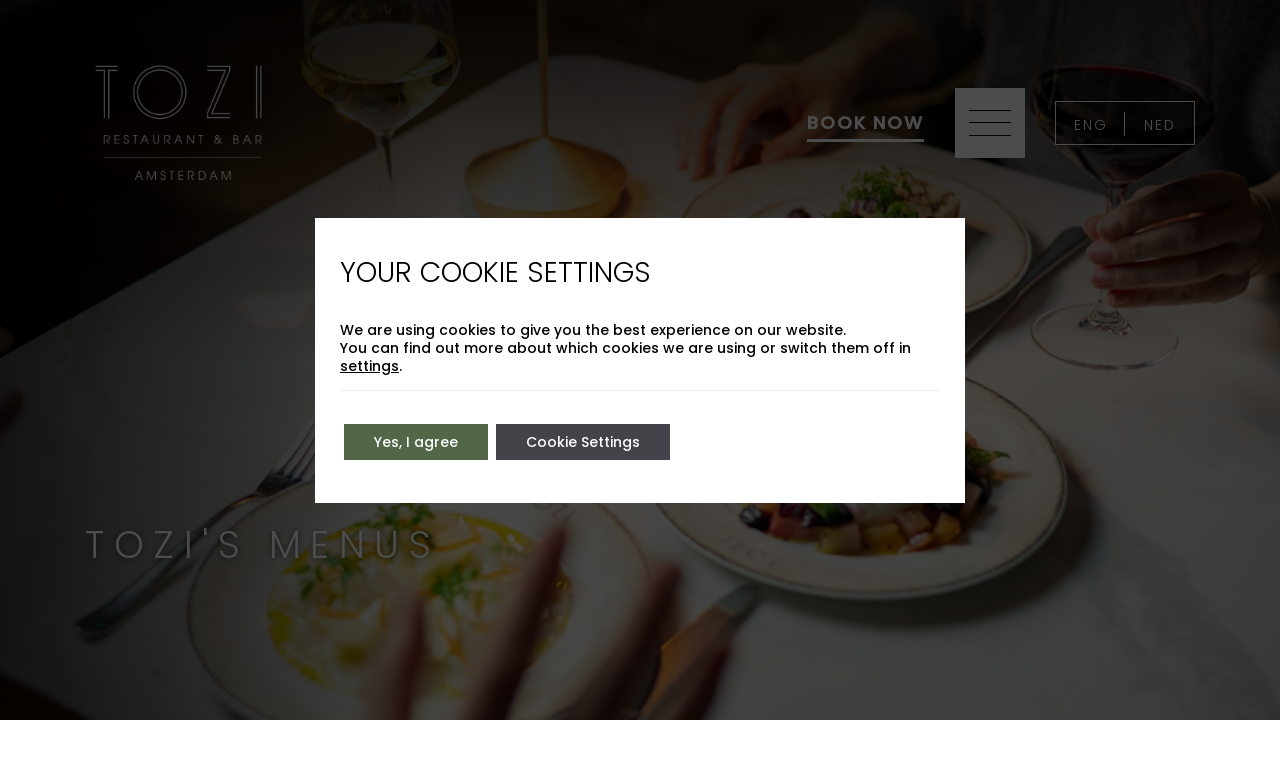

--- FILE ---
content_type: text/html; charset=UTF-8
request_url: https://www.toziamsterdam.com/tozi-amsterdam/menus/?menu=drink
body_size: 18934
content:
<!doctype html>

<!--[if lt IE 7]><html lang="en-US" class="no-js lt-ie9 lt-ie8 lt-ie7"><![endif]-->
<!--[if (IE 7)&!(IEMobile)]><html lang="en-US" class="no-js lt-ie9 lt-ie8"><![endif]-->
<!--[if (IE 8)&!(IEMobile)]><html lang="en-US" class="no-js lt-ie9"><![endif]-->
<!--[if gt IE 8]><!--> <html lang="en-US" class="no-js"><!--<![endif]-->

	<head>
		<meta charset="utf-8">
		<meta http-equiv="X-UA-Compatible" content="IE=edge">

		<title>Menus | TOZI Amsterdam</title>

		<meta name="HandheldFriendly" content="True">
		<meta name="MobileOptimized" content="320">
		<meta name="viewport" content="width=device-width, initial-scale=1"/>

		<link rel="apple-touch-icon" sizes="180x180" href="https://www.toziamsterdam.com/wp-content/themes/tozi/library/images/favicons/apple-touch-icon.png">
		<link rel="icon" type="image/png" sizes="32x32" href="https://www.toziamsterdam.com/wp-content/themes/tozi/library/images/favicons/favicon-32x32.png">
		<link rel="icon" type="image/png" sizes="16x16" href="https://www.toziamsterdam.com/wp-content/themes/tozi/library/images/favicons/favicon-16x16.png">
		<link rel="manifest" href="https://www.toziamsterdam.com/wp-content/themes/tozi/library/images/favicons/site.webmanifest">
		<link rel="mask-icon" href="https://www.toziamsterdam.com/wp-content/themes/tozi/library/images/favicons/safari-pinned-tab.svg" color="#8a1d41">
		<link rel="shortcut icon" href="https://www.toziamsterdam.com/wp-content/themes/tozi/library/images/favicons/favicon.ico">
		<meta name="msapplication-TileColor" content="#8a1d41">
		<meta name="msapplication-config" content="https://www.toziamsterdam.com/wp-content/themes/tozi/library/images/favicons/browserconfig.xml">
		<meta name="theme-color" content="#ffffff">

		<link rel="pingback" href="https://www.toziamsterdam.com/xmlrpc.php">
		<!-- Global site tag (gtag.js) - Google Analytics -->

		<script type="application/ld+json">
	{
		"@context": "https://schema.org",
		"@type": "Restaurant",
		"name": "Tozi Amsterdam",
		"alternateName": "Tozi Amsterdam",
		"image": "https://www.toziamsterdam.com/wp-content/uploads/2023/09/2022_PPVO_TOZI_SharedTable-3-scaled.jpg",
		"logo": "https://www.toziamsterdam.com/wp-content/uploads/2019/10/tozi-amsterdam-cropped.png",
		"description": "Chef Maurilio and the TOZI team look forward to sharing our menu of cicchetti (small sharing plates) with you, alongside an all-Italian wine list. TOZI bar also offers Italian bubbles, classic Italian cocktails and a range of spirits.",
		"url": "https://toziamsterdam.com/",
		"telephone": "+31205737100",
		"priceRange": "£15 - £25",
		"menu": "https://www.toziamsterdam.com/tozi-amsterdam/menus/",
		"servesCuisine": "Italian,sharing plates, small plates, cicchetti, Venetian ",
		"acceptsReservations": "true",
		"address": {
			"@type": "PostalAddress",
			"streetAddress": "Koninginneweg 34-36",
			"postalCode": "1075 CZ",
			"addressLocality": "Amsterdam",
			"addressCountry": "NL"
		},
		"geo": {
			"@type": "GeoCoordinates",
			"latitude": 52.3542707,
			"longitude": 4.8664433 
		},
		"openingHours": ["Monday 12:00-22:30", "Tuesday 12:00-22:30", "Wednesday 12:00-22:30", "Thursday 12:00-22:30", "Friday 12:00-22:30", "Saturday 12:30-22:30", "Sunday 12:30-22:30"
		],
		"sameAs": [
			"https://www.facebook.com/toziamsterdam/",
			"https://www.instagram.com/toziamsterdam/",
		],
		"email": "mailto:info@toziamsterdam.nl"
	}
</script><meta name='robots' content='index, follow, max-image-preview:large, max-snippet:-1, max-video-preview:-1' />
	<style>img:is([sizes="auto" i], [sizes^="auto," i]) { contain-intrinsic-size: 3000px 1500px }</style>
	<link rel="alternate" hreflang="en" href="https://www.toziamsterdam.com/tozi-amsterdam/menus/" />
<link rel="alternate" hreflang="nl" href="https://www.toziamsterdam.nl/amsterdam/menus/" />
<link rel="alternate" hreflang="x-default" href="https://www.toziamsterdam.com/tozi-amsterdam/menus/" />

	<!-- This site is optimized with the Yoast SEO plugin v26.7 - https://yoast.com/wordpress/plugins/seo/ -->
	<meta name="description" content="Find out what TOZI Amsterdam has to offer, discover our menu. TOZI Amsterdam is your living room for lunch, dinner and family get-togethers." />
	<link rel="canonical" href="https://www.toziamsterdam.com/tozi-amsterdam/menus/" />
	<meta property="og:locale" content="en_US" />
	<meta property="og:type" content="article" />
	<meta property="og:title" content="Menus | TOZI Amsterdam" />
	<meta property="og:description" content="Find out what TOZI Amsterdam has to offer, discover our menu. TOZI Amsterdam is your living room for lunch, dinner and family get-togethers." />
	<meta property="og:url" content="https://www.toziamsterdam.com/tozi-amsterdam/menus/" />
	<meta property="og:site_name" content="TOZI Restaurant &amp; Bar Amsterdam" />
	<meta property="article:modified_time" content="2026-01-02T13:06:10+00:00" />
	<meta name="twitter:card" content="summary_large_image" />
	<!-- / Yoast SEO plugin. -->


<link rel='dns-prefetch' href='//www.googletagmanager.com' />
<link href='https://fonts.gstatic.com' crossorigin rel='preconnect' />
<link rel="alternate" type="application/rss+xml" title="TOZI Restaurant &amp; Bar Amsterdam &raquo; Feed" href="https://www.toziamsterdam.com/feed/" />
<link rel="alternate" type="application/rss+xml" title="TOZI Restaurant &amp; Bar Amsterdam &raquo; Comments Feed" href="https://www.toziamsterdam.com/comments/feed/" />
<link rel='stylesheet' id='sbi_styles-css' href='https://www.toziamsterdam.com/wp-content/plugins/instagram-feed/css/sbi-styles.min.css' type='text/css' media='all' />
<style id='classic-theme-styles-inline-css' type='text/css'>
/*! This file is auto-generated */
.wp-block-button__link{color:#fff;background-color:#32373c;border-radius:9999px;box-shadow:none;text-decoration:none;padding:calc(.667em + 2px) calc(1.333em + 2px);font-size:1.125em}.wp-block-file__button{background:#32373c;color:#fff;text-decoration:none}
</style>
<style id='global-styles-inline-css' type='text/css'>
:root{--wp--preset--aspect-ratio--square: 1;--wp--preset--aspect-ratio--4-3: 4/3;--wp--preset--aspect-ratio--3-4: 3/4;--wp--preset--aspect-ratio--3-2: 3/2;--wp--preset--aspect-ratio--2-3: 2/3;--wp--preset--aspect-ratio--16-9: 16/9;--wp--preset--aspect-ratio--9-16: 9/16;--wp--preset--color--black: #000000;--wp--preset--color--cyan-bluish-gray: #abb8c3;--wp--preset--color--white: #ffffff;--wp--preset--color--pale-pink: #f78da7;--wp--preset--color--vivid-red: #cf2e2e;--wp--preset--color--luminous-vivid-orange: #ff6900;--wp--preset--color--luminous-vivid-amber: #fcb900;--wp--preset--color--light-green-cyan: #7bdcb5;--wp--preset--color--vivid-green-cyan: #00d084;--wp--preset--color--pale-cyan-blue: #8ed1fc;--wp--preset--color--vivid-cyan-blue: #0693e3;--wp--preset--color--vivid-purple: #9b51e0;--wp--preset--gradient--vivid-cyan-blue-to-vivid-purple: linear-gradient(135deg,rgba(6,147,227,1) 0%,rgb(155,81,224) 100%);--wp--preset--gradient--light-green-cyan-to-vivid-green-cyan: linear-gradient(135deg,rgb(122,220,180) 0%,rgb(0,208,130) 100%);--wp--preset--gradient--luminous-vivid-amber-to-luminous-vivid-orange: linear-gradient(135deg,rgba(252,185,0,1) 0%,rgba(255,105,0,1) 100%);--wp--preset--gradient--luminous-vivid-orange-to-vivid-red: linear-gradient(135deg,rgba(255,105,0,1) 0%,rgb(207,46,46) 100%);--wp--preset--gradient--very-light-gray-to-cyan-bluish-gray: linear-gradient(135deg,rgb(238,238,238) 0%,rgb(169,184,195) 100%);--wp--preset--gradient--cool-to-warm-spectrum: linear-gradient(135deg,rgb(74,234,220) 0%,rgb(151,120,209) 20%,rgb(207,42,186) 40%,rgb(238,44,130) 60%,rgb(251,105,98) 80%,rgb(254,248,76) 100%);--wp--preset--gradient--blush-light-purple: linear-gradient(135deg,rgb(255,206,236) 0%,rgb(152,150,240) 100%);--wp--preset--gradient--blush-bordeaux: linear-gradient(135deg,rgb(254,205,165) 0%,rgb(254,45,45) 50%,rgb(107,0,62) 100%);--wp--preset--gradient--luminous-dusk: linear-gradient(135deg,rgb(255,203,112) 0%,rgb(199,81,192) 50%,rgb(65,88,208) 100%);--wp--preset--gradient--pale-ocean: linear-gradient(135deg,rgb(255,245,203) 0%,rgb(182,227,212) 50%,rgb(51,167,181) 100%);--wp--preset--gradient--electric-grass: linear-gradient(135deg,rgb(202,248,128) 0%,rgb(113,206,126) 100%);--wp--preset--gradient--midnight: linear-gradient(135deg,rgb(2,3,129) 0%,rgb(40,116,252) 100%);--wp--preset--font-size--small: 13px;--wp--preset--font-size--medium: 20px;--wp--preset--font-size--large: 36px;--wp--preset--font-size--x-large: 42px;--wp--preset--spacing--20: 0.44rem;--wp--preset--spacing--30: 0.67rem;--wp--preset--spacing--40: 1rem;--wp--preset--spacing--50: 1.5rem;--wp--preset--spacing--60: 2.25rem;--wp--preset--spacing--70: 3.38rem;--wp--preset--spacing--80: 5.06rem;--wp--preset--shadow--natural: 6px 6px 9px rgba(0, 0, 0, 0.2);--wp--preset--shadow--deep: 12px 12px 50px rgba(0, 0, 0, 0.4);--wp--preset--shadow--sharp: 6px 6px 0px rgba(0, 0, 0, 0.2);--wp--preset--shadow--outlined: 6px 6px 0px -3px rgba(255, 255, 255, 1), 6px 6px rgba(0, 0, 0, 1);--wp--preset--shadow--crisp: 6px 6px 0px rgba(0, 0, 0, 1);}:where(.is-layout-flex){gap: 0.5em;}:where(.is-layout-grid){gap: 0.5em;}body .is-layout-flex{display: flex;}.is-layout-flex{flex-wrap: wrap;align-items: center;}.is-layout-flex > :is(*, div){margin: 0;}body .is-layout-grid{display: grid;}.is-layout-grid > :is(*, div){margin: 0;}:where(.wp-block-columns.is-layout-flex){gap: 2em;}:where(.wp-block-columns.is-layout-grid){gap: 2em;}:where(.wp-block-post-template.is-layout-flex){gap: 1.25em;}:where(.wp-block-post-template.is-layout-grid){gap: 1.25em;}.has-black-color{color: var(--wp--preset--color--black) !important;}.has-cyan-bluish-gray-color{color: var(--wp--preset--color--cyan-bluish-gray) !important;}.has-white-color{color: var(--wp--preset--color--white) !important;}.has-pale-pink-color{color: var(--wp--preset--color--pale-pink) !important;}.has-vivid-red-color{color: var(--wp--preset--color--vivid-red) !important;}.has-luminous-vivid-orange-color{color: var(--wp--preset--color--luminous-vivid-orange) !important;}.has-luminous-vivid-amber-color{color: var(--wp--preset--color--luminous-vivid-amber) !important;}.has-light-green-cyan-color{color: var(--wp--preset--color--light-green-cyan) !important;}.has-vivid-green-cyan-color{color: var(--wp--preset--color--vivid-green-cyan) !important;}.has-pale-cyan-blue-color{color: var(--wp--preset--color--pale-cyan-blue) !important;}.has-vivid-cyan-blue-color{color: var(--wp--preset--color--vivid-cyan-blue) !important;}.has-vivid-purple-color{color: var(--wp--preset--color--vivid-purple) !important;}.has-black-background-color{background-color: var(--wp--preset--color--black) !important;}.has-cyan-bluish-gray-background-color{background-color: var(--wp--preset--color--cyan-bluish-gray) !important;}.has-white-background-color{background-color: var(--wp--preset--color--white) !important;}.has-pale-pink-background-color{background-color: var(--wp--preset--color--pale-pink) !important;}.has-vivid-red-background-color{background-color: var(--wp--preset--color--vivid-red) !important;}.has-luminous-vivid-orange-background-color{background-color: var(--wp--preset--color--luminous-vivid-orange) !important;}.has-luminous-vivid-amber-background-color{background-color: var(--wp--preset--color--luminous-vivid-amber) !important;}.has-light-green-cyan-background-color{background-color: var(--wp--preset--color--light-green-cyan) !important;}.has-vivid-green-cyan-background-color{background-color: var(--wp--preset--color--vivid-green-cyan) !important;}.has-pale-cyan-blue-background-color{background-color: var(--wp--preset--color--pale-cyan-blue) !important;}.has-vivid-cyan-blue-background-color{background-color: var(--wp--preset--color--vivid-cyan-blue) !important;}.has-vivid-purple-background-color{background-color: var(--wp--preset--color--vivid-purple) !important;}.has-black-border-color{border-color: var(--wp--preset--color--black) !important;}.has-cyan-bluish-gray-border-color{border-color: var(--wp--preset--color--cyan-bluish-gray) !important;}.has-white-border-color{border-color: var(--wp--preset--color--white) !important;}.has-pale-pink-border-color{border-color: var(--wp--preset--color--pale-pink) !important;}.has-vivid-red-border-color{border-color: var(--wp--preset--color--vivid-red) !important;}.has-luminous-vivid-orange-border-color{border-color: var(--wp--preset--color--luminous-vivid-orange) !important;}.has-luminous-vivid-amber-border-color{border-color: var(--wp--preset--color--luminous-vivid-amber) !important;}.has-light-green-cyan-border-color{border-color: var(--wp--preset--color--light-green-cyan) !important;}.has-vivid-green-cyan-border-color{border-color: var(--wp--preset--color--vivid-green-cyan) !important;}.has-pale-cyan-blue-border-color{border-color: var(--wp--preset--color--pale-cyan-blue) !important;}.has-vivid-cyan-blue-border-color{border-color: var(--wp--preset--color--vivid-cyan-blue) !important;}.has-vivid-purple-border-color{border-color: var(--wp--preset--color--vivid-purple) !important;}.has-vivid-cyan-blue-to-vivid-purple-gradient-background{background: var(--wp--preset--gradient--vivid-cyan-blue-to-vivid-purple) !important;}.has-light-green-cyan-to-vivid-green-cyan-gradient-background{background: var(--wp--preset--gradient--light-green-cyan-to-vivid-green-cyan) !important;}.has-luminous-vivid-amber-to-luminous-vivid-orange-gradient-background{background: var(--wp--preset--gradient--luminous-vivid-amber-to-luminous-vivid-orange) !important;}.has-luminous-vivid-orange-to-vivid-red-gradient-background{background: var(--wp--preset--gradient--luminous-vivid-orange-to-vivid-red) !important;}.has-very-light-gray-to-cyan-bluish-gray-gradient-background{background: var(--wp--preset--gradient--very-light-gray-to-cyan-bluish-gray) !important;}.has-cool-to-warm-spectrum-gradient-background{background: var(--wp--preset--gradient--cool-to-warm-spectrum) !important;}.has-blush-light-purple-gradient-background{background: var(--wp--preset--gradient--blush-light-purple) !important;}.has-blush-bordeaux-gradient-background{background: var(--wp--preset--gradient--blush-bordeaux) !important;}.has-luminous-dusk-gradient-background{background: var(--wp--preset--gradient--luminous-dusk) !important;}.has-pale-ocean-gradient-background{background: var(--wp--preset--gradient--pale-ocean) !important;}.has-electric-grass-gradient-background{background: var(--wp--preset--gradient--electric-grass) !important;}.has-midnight-gradient-background{background: var(--wp--preset--gradient--midnight) !important;}.has-small-font-size{font-size: var(--wp--preset--font-size--small) !important;}.has-medium-font-size{font-size: var(--wp--preset--font-size--medium) !important;}.has-large-font-size{font-size: var(--wp--preset--font-size--large) !important;}.has-x-large-font-size{font-size: var(--wp--preset--font-size--x-large) !important;}
:where(.wp-block-post-template.is-layout-flex){gap: 1.25em;}:where(.wp-block-post-template.is-layout-grid){gap: 1.25em;}
:where(.wp-block-columns.is-layout-flex){gap: 2em;}:where(.wp-block-columns.is-layout-grid){gap: 2em;}
:root :where(.wp-block-pullquote){font-size: 1.5em;line-height: 1.6;}
</style>
<link rel='stylesheet' id='wpml-legacy-dropdown-0-css' href='https://www.toziamsterdam.com/wp-content/plugins/sitepress-multilingual-cms/templates/language-switchers/legacy-dropdown/style.min.css' type='text/css' media='all' />
<style id='wpml-legacy-dropdown-0-inline-css' type='text/css'>
.wpml-ls-statics-shortcode_actions{background-color:#eeeeee;}.wpml-ls-statics-shortcode_actions, .wpml-ls-statics-shortcode_actions .wpml-ls-sub-menu, .wpml-ls-statics-shortcode_actions a {border-color:#cdcdcd;}.wpml-ls-statics-shortcode_actions a, .wpml-ls-statics-shortcode_actions .wpml-ls-sub-menu a, .wpml-ls-statics-shortcode_actions .wpml-ls-sub-menu a:link, .wpml-ls-statics-shortcode_actions li:not(.wpml-ls-current-language) .wpml-ls-link, .wpml-ls-statics-shortcode_actions li:not(.wpml-ls-current-language) .wpml-ls-link:link {color:#444444;background-color:#ffffff;}.wpml-ls-statics-shortcode_actions .wpml-ls-sub-menu a:hover,.wpml-ls-statics-shortcode_actions .wpml-ls-sub-menu a:focus, .wpml-ls-statics-shortcode_actions .wpml-ls-sub-menu a:link:hover, .wpml-ls-statics-shortcode_actions .wpml-ls-sub-menu a:link:focus {color:#000000;background-color:#eeeeee;}.wpml-ls-statics-shortcode_actions .wpml-ls-current-language > a {color:#444444;background-color:#ffffff;}.wpml-ls-statics-shortcode_actions .wpml-ls-current-language:hover>a, .wpml-ls-statics-shortcode_actions .wpml-ls-current-language>a:focus {color:#000000;background-color:#eeeeee;}
</style>
<link rel='stylesheet' id='main-css' href='https://www.toziamsterdam.com/wp-content/themes/tozi/library/dist/css/style.min.css?debug=1768916452' type='text/css' media='all' />
<link rel='stylesheet' id='moove_gdpr_frontend-css' href='https://www.toziamsterdam.com/wp-content/cache/autoptimize/css/autoptimize_single_281c751625e690acad8fd5cf9d339e0d.css' type='text/css' media='all' />
<style id='moove_gdpr_frontend-inline-css' type='text/css'>
				#moove_gdpr_cookie_modal .moove-gdpr-modal-content .moove-gdpr-tab-main h3.tab-title, 
				#moove_gdpr_cookie_modal .moove-gdpr-modal-content .moove-gdpr-tab-main span.tab-title,
				#moove_gdpr_cookie_modal .moove-gdpr-modal-content .moove-gdpr-modal-left-content #moove-gdpr-menu li a, 
				#moove_gdpr_cookie_modal .moove-gdpr-modal-content .moove-gdpr-modal-left-content #moove-gdpr-menu li button,
				#moove_gdpr_cookie_modal .moove-gdpr-modal-content .moove-gdpr-modal-left-content .moove-gdpr-branding-cnt a,
				#moove_gdpr_cookie_modal .moove-gdpr-modal-content .moove-gdpr-modal-footer-content .moove-gdpr-button-holder a.mgbutton, 
				#moove_gdpr_cookie_modal .moove-gdpr-modal-content .moove-gdpr-modal-footer-content .moove-gdpr-button-holder button.mgbutton,
				#moove_gdpr_cookie_modal .cookie-switch .cookie-slider:after, 
				#moove_gdpr_cookie_modal .cookie-switch .slider:after, 
				#moove_gdpr_cookie_modal .switch .cookie-slider:after, 
				#moove_gdpr_cookie_modal .switch .slider:after,
				#moove_gdpr_cookie_info_bar .moove-gdpr-info-bar-container .moove-gdpr-info-bar-content p, 
				#moove_gdpr_cookie_info_bar .moove-gdpr-info-bar-container .moove-gdpr-info-bar-content p a,
				#moove_gdpr_cookie_info_bar .moove-gdpr-info-bar-container .moove-gdpr-info-bar-content a.mgbutton, 
				#moove_gdpr_cookie_info_bar .moove-gdpr-info-bar-container .moove-gdpr-info-bar-content button.mgbutton,
				#moove_gdpr_cookie_modal .moove-gdpr-modal-content .moove-gdpr-tab-main .moove-gdpr-tab-main-content h1, 
				#moove_gdpr_cookie_modal .moove-gdpr-modal-content .moove-gdpr-tab-main .moove-gdpr-tab-main-content h2, 
				#moove_gdpr_cookie_modal .moove-gdpr-modal-content .moove-gdpr-tab-main .moove-gdpr-tab-main-content h3, 
				#moove_gdpr_cookie_modal .moove-gdpr-modal-content .moove-gdpr-tab-main .moove-gdpr-tab-main-content h4, 
				#moove_gdpr_cookie_modal .moove-gdpr-modal-content .moove-gdpr-tab-main .moove-gdpr-tab-main-content h5, 
				#moove_gdpr_cookie_modal .moove-gdpr-modal-content .moove-gdpr-tab-main .moove-gdpr-tab-main-content h6,
				#moove_gdpr_cookie_modal .moove-gdpr-modal-content.moove_gdpr_modal_theme_v2 .moove-gdpr-modal-title .tab-title,
				#moove_gdpr_cookie_modal .moove-gdpr-modal-content.moove_gdpr_modal_theme_v2 .moove-gdpr-tab-main h3.tab-title, 
				#moove_gdpr_cookie_modal .moove-gdpr-modal-content.moove_gdpr_modal_theme_v2 .moove-gdpr-tab-main span.tab-title,
				#moove_gdpr_cookie_modal .moove-gdpr-modal-content.moove_gdpr_modal_theme_v2 .moove-gdpr-branding-cnt a {
				 	font-weight: inherit				}
			#moove_gdpr_cookie_modal,#moove_gdpr_cookie_info_bar,.gdpr_cookie_settings_shortcode_content{font-family:Poppins,sans-serif}#moove_gdpr_save_popup_settings_button{background-color:#373737;color:#fff}#moove_gdpr_save_popup_settings_button:hover{background-color:#000}#moove_gdpr_cookie_info_bar .moove-gdpr-info-bar-container .moove-gdpr-info-bar-content a.mgbutton,#moove_gdpr_cookie_info_bar .moove-gdpr-info-bar-container .moove-gdpr-info-bar-content button.mgbutton{background-color:#526648}#moove_gdpr_cookie_modal .moove-gdpr-modal-content .moove-gdpr-modal-footer-content .moove-gdpr-button-holder a.mgbutton,#moove_gdpr_cookie_modal .moove-gdpr-modal-content .moove-gdpr-modal-footer-content .moove-gdpr-button-holder button.mgbutton,.gdpr_cookie_settings_shortcode_content .gdpr-shr-button.button-green{background-color:#526648;border-color:#526648}#moove_gdpr_cookie_modal .moove-gdpr-modal-content .moove-gdpr-modal-footer-content .moove-gdpr-button-holder a.mgbutton:hover,#moove_gdpr_cookie_modal .moove-gdpr-modal-content .moove-gdpr-modal-footer-content .moove-gdpr-button-holder button.mgbutton:hover,.gdpr_cookie_settings_shortcode_content .gdpr-shr-button.button-green:hover{background-color:#fff;color:#526648}#moove_gdpr_cookie_modal .moove-gdpr-modal-content .moove-gdpr-modal-close i,#moove_gdpr_cookie_modal .moove-gdpr-modal-content .moove-gdpr-modal-close span.gdpr-icon{background-color:#526648;border:1px solid #526648}#moove_gdpr_cookie_info_bar span.change-settings-button.focus-g,#moove_gdpr_cookie_info_bar span.change-settings-button:focus,#moove_gdpr_cookie_info_bar button.change-settings-button.focus-g,#moove_gdpr_cookie_info_bar button.change-settings-button:focus{-webkit-box-shadow:0 0 1px 3px #526648;-moz-box-shadow:0 0 1px 3px #526648;box-shadow:0 0 1px 3px #526648}#moove_gdpr_cookie_modal .moove-gdpr-modal-content .moove-gdpr-modal-close i:hover,#moove_gdpr_cookie_modal .moove-gdpr-modal-content .moove-gdpr-modal-close span.gdpr-icon:hover,#moove_gdpr_cookie_info_bar span[data-href]>u.change-settings-button{color:#526648}#moove_gdpr_cookie_modal .moove-gdpr-modal-content .moove-gdpr-modal-left-content #moove-gdpr-menu li.menu-item-selected a span.gdpr-icon,#moove_gdpr_cookie_modal .moove-gdpr-modal-content .moove-gdpr-modal-left-content #moove-gdpr-menu li.menu-item-selected button span.gdpr-icon{color:inherit}#moove_gdpr_cookie_modal .moove-gdpr-modal-content .moove-gdpr-modal-left-content #moove-gdpr-menu li a span.gdpr-icon,#moove_gdpr_cookie_modal .moove-gdpr-modal-content .moove-gdpr-modal-left-content #moove-gdpr-menu li button span.gdpr-icon{color:inherit}#moove_gdpr_cookie_modal .gdpr-acc-link{line-height:0;font-size:0;color:transparent;position:absolute}#moove_gdpr_cookie_modal .moove-gdpr-modal-content .moove-gdpr-modal-close:hover i,#moove_gdpr_cookie_modal .moove-gdpr-modal-content .moove-gdpr-modal-left-content #moove-gdpr-menu li a,#moove_gdpr_cookie_modal .moove-gdpr-modal-content .moove-gdpr-modal-left-content #moove-gdpr-menu li button,#moove_gdpr_cookie_modal .moove-gdpr-modal-content .moove-gdpr-modal-left-content #moove-gdpr-menu li button i,#moove_gdpr_cookie_modal .moove-gdpr-modal-content .moove-gdpr-modal-left-content #moove-gdpr-menu li a i,#moove_gdpr_cookie_modal .moove-gdpr-modal-content .moove-gdpr-tab-main .moove-gdpr-tab-main-content a:hover,#moove_gdpr_cookie_info_bar.moove-gdpr-dark-scheme .moove-gdpr-info-bar-container .moove-gdpr-info-bar-content a.mgbutton:hover,#moove_gdpr_cookie_info_bar.moove-gdpr-dark-scheme .moove-gdpr-info-bar-container .moove-gdpr-info-bar-content button.mgbutton:hover,#moove_gdpr_cookie_info_bar.moove-gdpr-dark-scheme .moove-gdpr-info-bar-container .moove-gdpr-info-bar-content a:hover,#moove_gdpr_cookie_info_bar.moove-gdpr-dark-scheme .moove-gdpr-info-bar-container .moove-gdpr-info-bar-content button:hover,#moove_gdpr_cookie_info_bar.moove-gdpr-dark-scheme .moove-gdpr-info-bar-container .moove-gdpr-info-bar-content span.change-settings-button:hover,#moove_gdpr_cookie_info_bar.moove-gdpr-dark-scheme .moove-gdpr-info-bar-container .moove-gdpr-info-bar-content button.change-settings-button:hover,#moove_gdpr_cookie_info_bar.moove-gdpr-dark-scheme .moove-gdpr-info-bar-container .moove-gdpr-info-bar-content u.change-settings-button:hover,#moove_gdpr_cookie_info_bar span[data-href]>u.change-settings-button,#moove_gdpr_cookie_info_bar.moove-gdpr-dark-scheme .moove-gdpr-info-bar-container .moove-gdpr-info-bar-content a.mgbutton.focus-g,#moove_gdpr_cookie_info_bar.moove-gdpr-dark-scheme .moove-gdpr-info-bar-container .moove-gdpr-info-bar-content button.mgbutton.focus-g,#moove_gdpr_cookie_info_bar.moove-gdpr-dark-scheme .moove-gdpr-info-bar-container .moove-gdpr-info-bar-content a.focus-g,#moove_gdpr_cookie_info_bar.moove-gdpr-dark-scheme .moove-gdpr-info-bar-container .moove-gdpr-info-bar-content button.focus-g,#moove_gdpr_cookie_info_bar.moove-gdpr-dark-scheme .moove-gdpr-info-bar-container .moove-gdpr-info-bar-content a.mgbutton:focus,#moove_gdpr_cookie_info_bar.moove-gdpr-dark-scheme .moove-gdpr-info-bar-container .moove-gdpr-info-bar-content button.mgbutton:focus,#moove_gdpr_cookie_info_bar.moove-gdpr-dark-scheme .moove-gdpr-info-bar-container .moove-gdpr-info-bar-content a:focus,#moove_gdpr_cookie_info_bar.moove-gdpr-dark-scheme .moove-gdpr-info-bar-container .moove-gdpr-info-bar-content button:focus,#moove_gdpr_cookie_info_bar.moove-gdpr-dark-scheme .moove-gdpr-info-bar-container .moove-gdpr-info-bar-content span.change-settings-button.focus-g,span.change-settings-button:focus,button.change-settings-button.focus-g,button.change-settings-button:focus,#moove_gdpr_cookie_info_bar.moove-gdpr-dark-scheme .moove-gdpr-info-bar-container .moove-gdpr-info-bar-content u.change-settings-button.focus-g,#moove_gdpr_cookie_info_bar.moove-gdpr-dark-scheme .moove-gdpr-info-bar-container .moove-gdpr-info-bar-content u.change-settings-button:focus{color:#526648}#moove_gdpr_cookie_modal.gdpr_lightbox-hide{display:none}#moove_gdpr_cookie_info_bar.gdpr-full-screen-infobar .moove-gdpr-info-bar-container .moove-gdpr-info-bar-content .moove-gdpr-cookie-notice p a{color:#526648!important}#moove_gdpr_cookie_info_bar .moove-gdpr-info-bar-container .moove-gdpr-info-bar-content a.mgbutton,#moove_gdpr_cookie_info_bar .moove-gdpr-info-bar-container .moove-gdpr-info-bar-content button.mgbutton,#moove_gdpr_cookie_modal .moove-gdpr-modal-content .moove-gdpr-modal-footer-content .moove-gdpr-button-holder a.mgbutton,#moove_gdpr_cookie_modal .moove-gdpr-modal-content .moove-gdpr-modal-footer-content .moove-gdpr-button-holder button.mgbutton,.gdpr-shr-button,#moove_gdpr_cookie_info_bar .moove-gdpr-infobar-close-btn{border-radius:0}
</style>
<link rel='stylesheet' id='gdpr_cc_addon_frontend-css' href='https://www.toziamsterdam.com/wp-content/cache/autoptimize/css/autoptimize_single_fcfe980ece041c1da5cd0fe1d2c7ba3f.css' type='text/css' media='all' />
<script defer type="text/javascript" src="https://www.toziamsterdam.com/wp-content/plugins/sitepress-multilingual-cms/templates/language-switchers/legacy-dropdown/script.min.js" id="wpml-legacy-dropdown-0-js"></script>
<script defer type="text/javascript" src="https://www.toziamsterdam.com/wp-includes/js/jquery/jquery.min.js" id="jquery-core-js"></script>
<script defer type="text/javascript" src="https://www.toziamsterdam.com/wp-includes/js/jquery/jquery-migrate.min.js" id="jquery-migrate-js"></script>
<script defer id="wpml-xdomain-data-js-extra" src="[data-uri]"></script>
<script type="text/javascript" src="https://www.toziamsterdam.com/wp-content/cache/autoptimize/js/autoptimize_single_8291e3aabf2bd77ab63cba74a5191ccb.js" id="wpml-xdomain-data-js" defer="defer" data-wp-strategy="defer"></script>
<link rel="https://api.w.org/" href="https://www.toziamsterdam.com/wp-json/" /><link rel="alternate" title="JSON" type="application/json" href="https://www.toziamsterdam.com/wp-json/wp/v2/pages/1472" /><link rel='shortlink' href='https://www.toziamsterdam.com/?p=1472' />
<link rel="alternate" title="oEmbed (JSON)" type="application/json+oembed" href="https://www.toziamsterdam.com/wp-json/oembed/1.0/embed?url=https%3A%2F%2Fwww.toziamsterdam.com%2Ftozi-amsterdam%2Fmenus%2F" />
<link rel="alternate" title="oEmbed (XML)" type="text/xml+oembed" href="https://www.toziamsterdam.com/wp-json/oembed/1.0/embed?url=https%3A%2F%2Fwww.toziamsterdam.com%2Ftozi-amsterdam%2Fmenus%2F&#038;format=xml" />
<meta name="generator" content="WPML ver:4.7.0 stt:38,1;" />
<meta name="generator" content="Site Kit by Google 1.146.0" />		<script defer src="[data-uri]"></script>
				<style>
			.no-js img.lazyload {
				display: none;
			}

			figure.wp-block-image img.lazyloading {
				min-width: 150px;
			}

						.lazyload, .lazyloading {
				opacity: 0;
			}

			.lazyloaded {
				opacity: 1;
				transition: opacity 400ms;
				transition-delay: 0ms;
			}

					</style>
		    <!-- Facebook Pixel Code -->
    <script defer src="[data-uri]"></script>
  <!-- Google Tag Manager -->
<script defer src="[data-uri]"></script>
<!-- End Google Tag Manager -->	</head>

	<style>.accent__bk{ background-color:#7A9C6A; }.accent__bk-alt{ background-color:#526648 !important; }body.location .button.accent__bk{ background-color:transparent; }body.location .button.accent__bk:before{ background-color:#7A9C6A; }body.location .button.accent__bk{ border-color:#7A9C6A; }.popup{ background-color:#7A9C6A; }.popup:before{ background-color:#526648; }.popup .popup__item .popup__item-nav-label{ color:#D8D8D8; }.popup .popup__item .popup__item-booking-section:before{ background-color:#526648; }.accent__txt{ color:#7A9C6A!important; }body.location .button.accent__txt{ color:#7A9C6A!important; }.accent__bdr{ border-color:#7A9C6A!important; }.image-wrapper.border.accent__bdr:before{ border-color:#7A9C6A!important; }</style>
	<body class="wp-singular page-template page-template-location_bar page-template-location_bar-php page page-id-1472 page-child parent-pageid-486 wp-theme-tozi  location">
		<!-- Google Tag Manager (noscript) -->
<noscript><iframe src="https://www.googletagmanager.com/ns.html?id=GTM-MHH9HZ5"
height="0" width="0" style="display:none;visibility:hidden"></iframe></noscript>
<!-- End Google Tag Manager (noscript) -->		
				<script defer src="[data-uri]"></script>
				<div class="ft-widget-b2" data-restaurant="cb3b6ac4" data-open="true" data-open-mobile="true" data-color="#7B9D6A" data-language="auto" data-tag="Website" data-toolbar="true" data-toolbar-mobile="true"></div>
		
			  		<div id="container" class="formitable">
			<header class="header location-nav">
	<div class="container">
		<div class="row justify-content-between align-items-center">
			<div class="col-auto d-flex align-items-center">
								<a href="https://www.toziamsterdam.com/" title="Tozi Restaurant & Bar"><img data-src="https://www.toziamsterdam.com/wp-content/uploads/2019/10/tozi-amsterdam-cropped.png" alt="Tozi amsterdam logo" class="header__logo lazyload" src="[data-uri]" style="--smush-placeholder-width: 960px; --smush-placeholder-aspect-ratio: 960/652;"></a>
			</div>

			<div class="col-auto pl-0">
				<div class="row align-items-center">
					<div class="col-auto d-flex pr-2 pr-sm-3">
														<a href="#ft-toggle" class="header__book-link">Book Now</a>
												</div>

					<div class="col-auto header__hamburger-col">
						<div class="hamburger js__popup-trigger" data-popup="location-nav">
							<div class="btn-container">
								<div id="btn-menu">
									<span class="top"></span>
									<span class="middle"></span>
									<span class="bottom"></span>
								</div>
							</div>
						</div>
					</div>

												<div class="d-none d-md-block col-auto">
								<div class="lang-picker">
																				<a href="https://www.toziamsterdam.com/tozi-amsterdam/menus/" class="lang-switcher text-uppercase" title="English Translation">Eng</a>
																					<a href="https://www.toziamsterdam.nl/amsterdam/menus/" class="lang-switcher text-uppercase" title="Dutch Translation">Ned</a>
																		</div>
							</div>
										</div>
			</div>
		</div>
	</div>
</header>
			<main>




	
<section class="location-hero">

	
	
		<ul>
										<li>
								<div class="image-wrapper cover">
									<img data-src="https://www.toziamsterdam.com/wp-content/uploads/2024/12/Capture0069-1-scaled.jpg" alt="" src="[data-uri]" class="lazyload" style="--smush-placeholder-width: 2560px; --smush-placeholder-aspect-ratio: 2560/1707;" />
								</div>
								<h1 class="text-shadow">TOZI&#039;s Menus</h1>
							</li>
								</ul>

	
	</section>



	
<section class="content-row ">
	<div class="content-wrapper">
		<div class="row  flex-md-row-reverse ">
			<div class="col-lg-6 text">
										<h2 class="underline">TOZI Amsterdam Menus</h2>
					<div class="content"><p><em>TOZI</em> meaning “a group of friends” in Venetian slang, is a sharing Italian Cicchetti (small plates) concept and the Venetian-inspired menu and all-Italian team provides an authentic taste of Italy whether you visit with friends, for a celebratory family dinner, or simple for a midweek treat.</p>
</div>									<a href="https://www.toziamsterdam.com/wp-content/uploads/2025/10/TOZI-Winter-A-La-Carte.pdf" target="_blank" class="button accent__bdr accent__bk">A La Carte</a>
																	<a href="https://www.toziamsterdam.com/wp-content/uploads/2025/05/TOZI_Menu_Desserts_Spring2025.pdf" target="_blank" class="button accent__bdr accent__bk">Dessert Menu</a>
																	<a href="https://www.toziamsterdam.com/wp-content/uploads/2025/09/TOZI-Wine-Menu-Final-September-2025.pdf" target="_blank" class="button accent__bdr accent__bk">Wine Menu</a>
																	<a href="https://www.toziamsterdam.com/wp-content/uploads/2025/05/TOZI_Menu_BarFoodMenu_Spring2025-2.pdf" target="_blank" class="button accent__bdr accent__bk">Bar Menu</a>
																	<a href="https://www.toziamsterdam.com/wp-content/uploads/2025/10/Best-of-TOZI-Menu.pdf" target="" class="button accent__bdr accent__bk">Best of TOZI</a>
																	<a href="https://www.toziamsterdam.com/wp-content/uploads/2025/10/TOZI-Feast-Menu.pdf" target="" class="button accent__bdr accent__bk">TOZI Feast Menu</a>
																	<a href="https://www.toziamsterdam.com/wp-content/uploads/2025/07/TOZI-Kids-Menu-2.pdf" target="_blank" class="button accent__bdr accent__bk">TOZI Kids Menu</a>
											</div>

			<div class="col-lg-6 image">
									<div class="image-wrapper cover border accent__bdr " >
						<img data-src="https://www.toziamsterdam.com/wp-content/uploads/2024/12/Capture0031-2-2-1-scaled.jpg" class="row-image lazyload" alt="" src="[data-uri]" style="--smush-placeholder-width: 1707px; --smush-placeholder-aspect-ratio: 1707/2560;" />
											</div>
							</div>

		</div>
	</div>

</section>
				<section class="menu-row accent__bk-alt">
				<h2>TOZI AMSTERDAM NEWSLETTER</h2>
				<ul>
														<li>
										<a href="https://forms.sendpulse.com/0e804f2f87" target="_blank">
											Sign Up 										</a>
									</li>
												</ul>
			</section>
		
	
<section class="gallery-slider">
	<div class="content-wrapper">
					<h2 class="underline">Gallery</h2>
		
					<ul>
											<li>
								<div class="image-wrapper cover">
									<img data-src="https://www.toziamsterdam.com/wp-content/uploads/2024/05/2022_PPVO_TOZI_LimitedEditionNegroni3-600x900.jpg" alt="" src="[data-uri]" class="lazyload" style="--smush-placeholder-width: 600px; --smush-placeholder-aspect-ratio: 600/900;" />
								</div>
							</li>
														<li>
								<div class="image-wrapper cover">
									<img data-src="https://www.toziamsterdam.com/wp-content/uploads/2024/10/Tozi-RebeccaHopePhotography-7083-1-600x400.jpg" alt="" src="[data-uri]" class="lazyload" style="--smush-placeholder-width: 600px; --smush-placeholder-aspect-ratio: 600/400;" />
								</div>
							</li>
														<li>
								<div class="image-wrapper cover">
									<img data-src="https://www.toziamsterdam.com/wp-content/uploads/2024/05/TOZI-©rachelecclestone-_September-01-2022__RAC4861-600x400.jpg" alt="" src="[data-uri]" class="lazyload" style="--smush-placeholder-width: 600px; --smush-placeholder-aspect-ratio: 600/400;" />
								</div>
							</li>
														<li>
								<div class="image-wrapper cover">
									<img data-src="https://www.toziamsterdam.com/wp-content/uploads/2023/11/Maccheroncini-pasta-9-scaled-e1701167778354-600x438.jpg" alt="" src="[data-uri]" class="lazyload" style="--smush-placeholder-width: 600px; --smush-placeholder-aspect-ratio: 600/438;" />
								</div>
							</li>
										</ul>
		
		<div class="slider-nav">
			<div class="sn__arrow accent__bk left">
				<div class="image-wrapper">
					<img data-src="https://www.toziamsterdam.com/wp-content/themes/tozi/library/images/icons/hero-arrow-left.png" alt="Previous Slide" src="[data-uri]" class="lazyload" />
				</div>
			</div>
		
			<div class="sn__arrow accent__bk right">
				<div class="image-wrapper">
					<img data-src="https://www.toziamsterdam.com/wp-content/themes/tozi/library/images/icons/hero-arrow-right.png" alt="Next Slide" src="[data-uri]" class="lazyload" />
				</div>
			</div>
		</div>

					<a href="https://www.toziamsterdam.com/tozi-amsterdam/gallery/" 
				target="_blank" 
				class="button accent__bk">
				View More			</a>
			</div>
</section>


</main>






<section class="footer__locations">
	<div class="row">
		
				<div class="col-md-4 footer__locations-col amsterdam">
					<a href="#" target="">
						<div class="image-wrapper cover">
							<img data-src="https://www.toziamsterdam.com/wp-content/uploads/2019/10/TOZI-Amsterdam-Restaurant-Hero-1-600x375.jpg" class="row-image lazyload" alt="" src="[data-uri]" style="--smush-placeholder-width: 600px; --smush-placeholder-aspect-ratio: 600/375;" />
							
							<div class="footer__locations-label">
								<p>Vondelpark,</p><p>Amsterdam</p>							</div>
						</div>
					</a>
				</div>
			
				<div class="col-md-4 footer__locations-col cafe">
					<a href="https://www.tozigrandcafe.co.uk/" target="">
						<div class="image-wrapper cover">
							<img data-src="https://www.toziamsterdam.com/wp-content/uploads/2022/11/PPVO_TOZI_2022_Fall_drinks-6-600x400.jpeg" class="row-image lazyload" alt="" src="[data-uri]" style="--smush-placeholder-width: 600px; --smush-placeholder-aspect-ratio: 600/400;" />
							
							<div class="footer__locations-label">
								<p>Battersea,</p><p>London</p>							</div>
						</div>
					</a>
				</div>
			
				<div class="col-md-4 footer__locations-col london">
					<a href="https://www.tozirestaurant.co.uk/" target="">
						<div class="image-wrapper cover">
							<img data-src="https://www.toziamsterdam.com/wp-content/uploads/2019/05/Private-Hire-image@2x-600x944.jpg" class="row-image lazyload" alt="" src="[data-uri]" style="--smush-placeholder-width: 600px; --smush-placeholder-aspect-ratio: 600/944;" />
							
							<div class="footer__locations-label">
								<p>Victoria,</p><p>London</p>							</div>
						</div>
					</a>
				</div>
				</div>
</section>

<footer class="footer footer-location">

    <div class="newsletter">
		
        <div class="container">
            <div class="row align-items-lg-center justify-content-lg-center">
                <div class="col-12 col-lg-auto">
                    <span class="label">SIGN UP TO OUR NEWSLETTER</span>
                </div>

                <div class="col-12 col-lg-auto">
                    <span class="button white accent__txt | signup-button">SIGN UP</span>
                </div>
            </div>
        </div>
    </div>

    <div class="footer-nav">
        <div class="container">
            <div class="row align-items-lg-center justify-content-lg-between">
                <div class="col-12 col-lg-auto">
                    <a class="logo" href="https://www.tozi.eu/">
                        <img data-src="https://www.toziamsterdam.com/wp-content/themes/tozi/library/images/group-full-logo.png" alt="" src="[data-uri]" class="lazyload" />
                    </a>
                </div>
				
				                    <div class="col-12 col-lg-auto">
                        <ul>
							                                <li>
                                    <a href="https://tozirestaurant.co.uk/" title="London" target="" class="text-uppercase">London</a>
                                </li>
							                                <li>
                                    <a href="https://www.toziamsterdam.com/" title="Amsterdam" target="" class="text-uppercase">Amsterdam</a>
                                </li>
							                                <li>
                                    <a href="https://jobs.pphe.com/careers/?country=netherlands&job_brand=tozi" title="Careers" target="_blank" class="text-uppercase">Careers</a>
                                </li>
							                                <li>
                                    <a href="https://www.toziamsterdam.com/tozi-amsterdam/recipes/" title="Recipes" target="" class="text-uppercase">Recipes</a>
                                </li>
							                        </ul>
                    </div>
				            </div>
        </div>

        <div class="back-to-top off-scroll">
            <div class="image-wrapper">
                <img data-src="https://www.toziamsterdam.com/wp-content/themes/tozi/library/images/icons/icon-to-top-arrow.png" alt="Back To Top Arrow" src="[data-uri]" class="lazyload" />
            </div>
            TO TOP
        </div>
    </div>

        

    <div class="footer-sub-nav">
        <div class="container">
            <div class="row align-items-xl-center justify-content-xl-between">
                <div class="col-12 col-xl-auto">
                    <p class="copyright">© TOZI RESTAURANT & BAR 2026</p>
                </div>
				
				                    <div class="col-12 col-xl-auto">
                        <ul>
							                                <li>
                                    <a href="https://www.pphe.com/site-services/cookies" title="Cookies" target="_blank" class="text-uppercase">Cookies</a>
                                </li>
							                                <li>
                                    <a href="https://www.pphe.com/site-services/privacy-policy" title="Privacy Policy" target="_blank" class="text-uppercase">Privacy Policy</a>
                                </li>
							                                <li>
                                    <a href="https://www.pphe.com/site-services/terms-of-use" title="Terms & Conditions" target="_blank" class="text-uppercase">Terms & Conditions</a>
                                </li>
							                        </ul>
                    </div>
				
                <div class="col-12 col-xl-auto">
                    <a class="ignite-link" href="https://www.ignitehospitality.com" target="_blank">CREATIVE BY IGNITE HOSPITALITY</a>
                </div>
            </div>
        </div>
    </div>
</footer>
    <div class="sp-form-outer-wrap closed">
        <div class="close"></div>
		 <script defer src="//web.webformscr.com/apps/fc3/build/loader.js" sp-form-id="ff44d1bd688835e17d06348c22c494ff54e4206b5ae17fe1718a8e80130c6fe1"></script>    </div>
	</div> <!-- #container -->

<section class="popup">
	<div class="container">
		<div class="row justify-content-between align-items-center popup__header">
			<div class="col-auto d-flex align-items-center">
				<img data-src="https://www.toziamsterdam.com/wp-content/themes/tozi/library/images/group-full-logo.png" alt="" class="popup__header-image lazyload" src="[data-uri]">
			</div>

			<div class="col-auto">
				<div class="js__popup-close">
					<div class="btn-container">
						<div id="btn-menu">
							<span class="top"></span>
							<span class="bottom"></span>
						</div>
					</div>
				</div>	
			</div>		
		</div>
	</div>

	<div class="popup__item" id="group-nav">
	<div class="container">
		<div class="row justify-content-between justify-content-xl-center">
			<div class="col-12 col-md-6 col-xl-5">
				<ul class="popup__item-nav popup__item-nav--locations">
													
				</ul>

				<ul class="popup__item-nav popup__item-nav--sections">
													
				</ul>			
			</div>

			<div class="col-12 col-md-6 col-xl-5 d-md-flex flex-md-column align-items-md-end popup__item-booking-section">
				<div class="popup__item-form-container">
					<h2 class="popup__item-heading text-uppercase">Make a Booking</h2>
					
					<form id="bookingForm" class="popup__item-form">
						<div class="popup__item-form-group">
							<div class="row">
								<div class="col-12">
									<div class="popup__item-form-group">
										<label for="location" class="popup__item-form-label text-uppercase">Location</label>
										<div class="popup__item-form-label popup__item-form-label--error text-uppercase weight--bold">Please select a location</div>
										<div class="popup__item-form-item">
											<select name="location" id="location" class="js__selectric">
												<option value="0">Select a location</option>
												<option value="110658" data-restaurant="tozi-restaurant-and-bar" >London</option>
												<option value="180678" data-restaurant="tozi-restaurant-and-bar" selected>Amsterdam</option>
											</select>
										</div>
									</div>
								</div>

								<div class="col-12 col-md-6">
									<div class="popup__item-form-group">
										<label for="booking_type" class="popup__item-form-label text-uppercase">No of People</label>
										<div class="popup__item-form-item">
											<select name="people" id="people" class="js__selectric">
												<option value="1">1 Person</option>
												<option value="2" selected>2 People</option>
												<option value="3">3 People</option>
												<option value="4">4 People</option>
												<option value="5">5 People</option>
												<option value="6">6 People</option>
											</select>
										</div>
									</div>									
								</div>

								<div class="col-12 col-md-6">
									<div class="popup__item-form-group">
										<label for="date" class="popup__item-form-label text-uppercase">Date</label>
										<div class="popup__item-form-item">			
											<input type="text" name="date-trigger" id="" value="20/01/2026" autocomplete="off" class="js__pikaday-trigger" readonly="readonly">
											<input type="hidden" name="date" id="date" value="2026-01-20">
										</div>
									</div>									
								</div>

								<div class="col-12 col-md-6">
									<div class="popup__item-form-group">
										<label for="booking_type" class="popup__item-form-label text-uppercase">Time</label>
										<div class="popup__item-form-item">
											<select name="booking_time" id="booking_time" class="js__selectric">
												<option value="12:30">12:30</option>
												<option value="13:00">13:00</option>
												<option value="13:30">13:30</option>
												<option value="14:00">14:00</option>
												<option value="14:30">14:30</option>
												<option value="15:00">15:00</option>
												<option value="15:30">15:30</option>
												<option value="16:00">16:00</option>
												<option value="16:30">16:30</option>
												<option value="17:00">17:00</option>
												<option value="17:30">17:30</option>
												<option value="18:00">18:00</option>
												<option value="18:30">18:30</option>
												<option value="19:00">19:00</option>
												<option value="19:30">19:30</option>
												<option value="20:00">20:00</option>
												<option value="20:30">20:30</option>
												<option value="21:00">21:00</option>
												<option value="21:30">21:30</option>
												<option value="22:00">22:00</option>
												<option value="22:30" class="d-none location-specific">22:30</option>
											</select>
										</div>
									</div>									
								</div>

								<div class="col-12">
									<div class="popup__item-form-footer button-wrapper">
										<button id="amsterdam_booking_submit_btn" class="button white" type="submit">Book a Table</button>
									</div>
								</div>																
							</div>
						</div>
					</form>
				</div>
			</div>
		</div>

		<div class="row justify-content-center justify-content-lg-between popup__item-footer">
			<div class="col-12 col-lg-auto">
				<div class="popup__item-footer-text popup__item-footer-text--copyright text-uppercase">&copy; <a href="/" title="Tozi " class="popup__item-footer-text-link">Tozi</a> 2026. Part of <a href="https://www.pphe.com/" title="PPHE Group" class="popup__item-footer-text-link" target="_blank">PPHE Hotel Group</a></div>
			</div>

			<div class="col-12 col-lg-auto">
				<div class="popup__item-footer-text popup__item-footer-text--ignite text-uppercase"><a href="https://www.ignitehospitality.com/" title="Ignite Hospitality" target="_blank" class="popup__item-footer-text-link">Creative by Ignite Hospitality</a></div>				
			</div>
		</div>
	</div>
</div><div class="popup__item" id="location-nav">
	<div class="container">
		<div class="row justify-content-between justify-content-xl-center">
								<div class="d-md-none | col-12 | mb-4">
						<div class="lang-picker">
																<a href="https://www.toziamsterdam.com/tozi-amsterdam/menus/" class="lang-switcher text-uppercase" title="English Translation">Eng</a>
																	<a href="https://www.toziamsterdam.nl/amsterdam/menus/" class="lang-switcher text-uppercase" title="Dutch Translation">Ned</a>
														</div>
					</div>
					

			<div class="col-12 col-md-6 col-xl-5">
				<ul class="popup__item-nav popup__item-nav--sections">
												<li class="popup__item-nav-link text-left">
								<a href="https://www.toziamsterdam.com/tozi-amsterdam/whats-on/" target="" class="text-uppercase">What’s On</a>
							</li>
													<li class="popup__item-nav-link text-left">
								<a href="https://www.toziamsterdam.com/tozi-amsterdam/restaurant/" target="" class="text-uppercase">Restaurant</a>
							</li>
													<li class="popup__item-nav-link text-left">
								<a href="https://www.toziamsterdam.com/tozi-amsterdam/bar/" target="" class="text-uppercase">Bar</a>
							</li>
													<li class="popup__item-nav-link text-left">
								<a href="https://www.toziamsterdam.com/tozi-amsterdam/menus/" target="" class="text-uppercase">Menus</a>
							</li>
													<li class="popup__item-nav-link text-left">
								<a href="https://www.toziamsterdam.com/tozi-amsterdam/gallery" target="_blank" class="text-uppercase">Gallery </a>
							</li>
													<li class="popup__item-nav-link text-left">
								<a href="https://www.toziamsterdam.com/tozi-amsterdam/private-hire/" target="" class="text-uppercase">Private Events</a>
							</li>
													<li class="popup__item-nav-link text-left">
								<a href="https://www.toziamsterdam.com/tozi-amsterdam/contact/" target="" class="text-uppercase">Contact</a>
							</li>
													<li class="popup__item-nav-link text-left">
								<a href="https://www.jobs.pphe.com/tozi-amsterdam/" target="_blank" class="text-uppercase">Work with Us</a>
							</li>
													<li class="popup__item-nav-link text-left">
								<a href="https://www.toziamsterdam.com/tozi-amsterdam/team/" target="" class="text-uppercase">Team</a>
							</li>
										</ul>

				<ul class="social-icons text-left">
					<li>
						<a href="https://www.facebook.com/toziamsterdam/" target="_blank">
							<i class="fa fa-facebook" aria-hidden="true"></i>
						</a>
					</li>
					<li>
						<a href="https://twitter.com/tozirestaurant?lang=en" target="_blank">
							<i class="fa fa-twitter" aria-hidden="true"></i>
						</a>
					</li>
					<li class="mr-0">
						<a href="https://www.instagram.com/toziamsterdam/" target="_blank">
							<i class="fa fa-instagram" aria-hidden="true"></i>
						</a>
					</li>
				</ul>				
			</div>

			<div class="col-12 col-md-6 col-xl-5 d-md-flex flex-md-column align-items-md-end popup__item-booking-section">
				<div class="popup__item-form-container">
					<h2 class="popup__item-heading text-uppercase">Make a Booking</h2>
					
												<a href="#ft-toggle" class="button white accent__txt">Book Now</a>
										</div>
			</div>
		</div>

		<div class="row justify-content-center justify-content-lg-between popup__item-footer">
			<div class="col-12 col-lg-auto">
				<div class="popup__item-footer-text popup__item-footer-text--copyright text-uppercase">&copy; <a href="/" title="Tozi " class="popup__item-footer-text-link">Tozi</a> 2026. Part of <a href="https://www.pphe.com/" title="PPHE Group" class="popup__item-footer-text-link" target="_blank">PPHE Hotel Group</a></div>
			</div>

			<div class="col-12 col-lg-auto">
				<div class="popup__item-footer-text popup__item-footer-text--ignite text-uppercase"><a href="https://www.ignitehospitality.com/" title="Ignite Hospitality" target="_blank" class="popup__item-footer-text-link">Creative by Ignite Hospitality</a></div>				
			</div>
		</div>
	</div>
</div><div class="popup__item accent__bk" id="booking">
	<div class="container">
		<div class="row justify-content-center">
			<div class="col-12 col-md-auto">
				<div class="popup__item-form-container">
					<h2 class="popup__item-heading text-uppercase">Make a Booking</h2>
					
					<form id="bookingForm" class="popup__item-form">
						<div class="popup__item-form-group">
							<div class="row">
								<div class="col-12">
									<div class="popup__item-form-group">
										<label for="location" class="popup__item-form-label text-uppercase">Location</label>
										<div class="popup__item-form-label popup__item-form-label--error text-uppercase weight--bold">Please select a location</div>
										<div class="popup__item-form-item">
											<select name="location" id="location" class="js__selectric">
												<option value="0">Select a location</option>
																									<option value="286029" data-restaurant="tozi-restaurant-and-bar" >TOZI Battersea</option>
													<option value="110658" data-restaurant="tozi-restaurant-and-bar" >TOZI Victoria</option>
																																						<option value="180678" data-restaurant="tozi-restaurant-and-bar" selected>TOZI Vondelpark</option>
																								</select>
										</div>
									</div>
								</div>

								<div class="col-12 col-md-6">
									<div class="popup__item-form-group">
										<label for="booking_type" class="popup__item-form-label text-uppercase">No of People</label>
										<div class="popup__item-form-item">
											<select name="people" id="people" class="js__selectric">
												<option value="1">1 Person</option>
												<option value="2" selected>2 People</option>
												<option value="3">3 People</option>
												<option value="4">4 People</option>
												<option value="5">5 People</option>
												<option value="6">6 People</option>
											</select>
										</div>
									</div>									
								</div>

								<div class="col-12 col-md-6">
									<div class="popup__item-form-group">
										<label for="date" class="popup__item-form-label text-uppercase">Date</label>
										<div class="popup__item-form-item">			
											<input type="text" name="date-trigger" id="" value="20/01/2026" autocomplete="off" class="js__pikaday-trigger" readonly="readonly">
											<input type="hidden" name="date" id="date" value="2026-01-20">
										</div>
									</div>									
								</div>

								<div class="col-12 col-md-6">
									<div class="popup__item-form-group">
										<label for="booking_type" class="popup__item-form-label text-uppercase">Time</label>
										<div class="popup__item-form-item">
											
											<select name="booking_time" id="booking_time" class="js__selectric">
																											<option value="17:30" selected>17:30</option>
																													<option value="18:00">18:00</option>
																													<option value="18:30">18:30</option>
																													<option value="19:00">19:00</option>
																													<option value="19:30">19:30</option>
																													<option value="20:00">20:00</option>
																													<option value="20:30">20:30</option>
																													<option value="21:00">21:00</option>
																													<option value="21:30">21:30</option>
																													<option value="22:00">22:00</option>
																									</select>
										</div>
									</div>									
								</div>

								<div class="col-12 col-md-6">
									<div class="popup__item-form-footer button-wrapper">
										<button id="amsterdam_booking_submit_btn" class="button" type="submit">Book a Table</button>
									</div>
								</div>	

																							
							</div>
						</div>
					</form>


				</div>	
			</div>
		</div>
	</div>
</div><div class="popup__item" id="main-nav-popup">
	<div class="container">
		<div class="row justify-content-between justify-content-xl-center">
								<div class="d-md-none | col-12 | mb-4">
						<div class="lang-picker">
																<a href="https://www.toziamsterdam.com/tozi-amsterdam/menus/" class="lang-switcher text-uppercase" title="English Translation">Eng</a>
																	<a href="https://www.toziamsterdam.nl/amsterdam/menus/" class="lang-switcher text-uppercase" title="Dutch Translation">Ned</a>
														</div>
					</div>
					

			<div class="col-12 col-md-6 col-xl-5">
				<ul class="popup__item-nav popup__item-nav--sections">
									</ul>

				<!-- <ul class="social-icons text-left">
					<li>
						<a href="https://www.facebook.com/toziamsterdam/" target="_blank">
							<i class="fa fa-facebook" aria-hidden="true"></i>
						</a>
					</li>
					<li>
						<a href="https://twitter.com/tozirestaurant?lang=en" target="_blank">
							<i class="fa fa-twitter" aria-hidden="true"></i>
						</a>
					</li>
					<li class="mr-0">
						<a href="https://www.instagram.com/toziamsterdam/" target="_blank">
							<i class="fa fa-instagram" aria-hidden="true"></i>
						</a>
					</li>
				</ul>			 -->	
			</div>

			<div class="col-12 col-md-6 col-xl-5 d-md-flex flex-md-column align-items-md-end popup__item-booking-section">
				<div class="popup__item-form-container">
					<h2 class="popup__item-heading text-uppercase">Make a Booking</h2>
					
					<form id="bookingForm" class="popup__item-form">
						<div class="popup__item-form-group">
							<div class="row">
								<div class="col-12">
									<div class="popup__item-form-group">
										<label for="location" class="popup__item-form-label text-uppercase">Location</label>
										<div class="popup__item-form-label popup__item-form-label--error text-uppercase weight--bold">Please select a location</div>
										<div class="popup__item-form-item">
											<select name="location" id="location" class="js__selectric">
												<option value="0">Select a location</option>
																									<option value="286029" data-restaurant="tozi-restaurant-and-bar" >TOZI Battersea</option>
													<option value="110658" data-restaurant="tozi-restaurant-and-bar" >TOZI Victoria</option>
																																						<option value="180678" data-restaurant="tozi-restaurant-and-bar" selected>TOZI Vondelpark</option>
																								</select>
										</div>
									</div>
								</div>

								<div class="col-12 col-md-6">
									<div class="popup__item-form-group">
										<label for="booking_type" class="popup__item-form-label text-uppercase">No of People</label>
										<div class="popup__item-form-item">
											<select name="people" id="people" class="js__selectric">
												<option value="1">1 Person</option>
												<option value="2" selected>2 People</option>
												<option value="3">3 People</option>
												<option value="4">4 People</option>
												<option value="5">5 People</option>
												<option value="6">6 People</option>
											</select>
										</div>
									</div>									
								</div>

								<div class="col-12 col-md-6">
									<div class="popup__item-form-group">
										<label for="date" class="popup__item-form-label text-uppercase">Date</label>
										<div class="popup__item-form-item">			
											<input type="text" name="date-trigger" id="" value="20/01/2026" autocomplete="off" class="js__pikaday-trigger" readonly="readonly">
											<input type="hidden" name="date" id="date" value="2026-01-20">
										</div>
									</div>									
								</div>

								<div class="col-12 col-md-6">
									<div class="popup__item-form-group">
										<label for="booking_type" class="popup__item-form-label text-uppercase">Time</label>
										<div class="popup__item-form-item">
											
											<select name="booking_time" id="booking_time" class="js__selectric">
																											<option value="17:30" selected>17:30</option>
																													<option value="18:00">18:00</option>
																													<option value="18:30">18:30</option>
																													<option value="19:00">19:00</option>
																													<option value="19:30">19:30</option>
																													<option value="20:00">20:00</option>
																													<option value="20:30">20:30</option>
																													<option value="21:00">21:00</option>
																													<option value="21:30">21:30</option>
																													<option value="22:00">22:00</option>
																									</select>
										</div>
									</div>									
								</div>

								<div class="col-12">
									<div class="popup__item-form-footer button-wrapper">
										<button id="amsterdam_booking_submit_btn" class="button white" type="submit">Book a Table</button>
									</div>
								</div>																
							</div>
						</div>
					</form>
				</div>
			</div>
		</div>

		<div class="row justify-content-center justify-content-lg-between popup__item-footer">
			<div class="col-12 col-lg-auto">
				<div class="popup__item-footer-text popup__item-footer-text--copyright text-uppercase">&copy; <a href="/" title="Tozi " class="popup__item-footer-text-link">Tozi</a> 2026. Part of <a href="https://www.pphe.com/" title="PPHE Group" class="popup__item-footer-text-link" target="_blank">PPHE Hotel Group</a></div>
			</div>

			<div class="col-12 col-lg-auto">
				<div class="popup__item-footer-text popup__item-footer-text--ignite text-uppercase"><a href="https://www.ignitehospitality.com/" title="Ignite Hospitality" target="_blank" class="popup__item-footer-text-link">Creative by Ignite Hospitality</a></div>				
			</div>
		</div>
	</div>
</div></section>
<script type="speculationrules">
{"prefetch":[{"source":"document","where":{"and":[{"href_matches":"\/*"},{"not":{"href_matches":["\/wp-*.php","\/wp-admin\/*","\/wp-content\/uploads\/*","\/wp-content\/*","\/wp-content\/plugins\/*","\/wp-content\/themes\/tozi\/*","\/*\\?(.+)"]}},{"not":{"selector_matches":"a[rel~=\"nofollow\"]"}},{"not":{"selector_matches":".no-prefetch, .no-prefetch a"}}]},"eagerness":"conservative"}]}
</script>

  <!--copyscapeskip-->
  <aside id="moove_gdpr_cookie_info_bar" class="moove-gdpr-info-bar-hidden moove-gdpr-align-center moove-gdpr-dark-scheme gdpr_infobar_postion_bottom gdpr-full-screen-infobar" aria-label="GDPR Cookie Banner" style="display: none;">
    <div class="moove-gdpr-info-bar-container">
      <div class="moove-gdpr-info-bar-content">
        
<div class="moove-gdpr-cookie-notice">
  <h4>YOUR COOKIE SETTINGS</h4>
<p>&nbsp;</p>
<p>We are using cookies to give you the best experience on our website.</p>
<p>You can find out more about which cookies we are using or switch them off in <button  data-href="#moove_gdpr_cookie_modal" class="change-settings-button">settings</button>.</p>
</div>
<!--  .moove-gdpr-cookie-notice -->        
<div class="moove-gdpr-button-holder">
		  <button class="mgbutton moove-gdpr-infobar-allow-all gdpr-fbo-0" aria-label="Yes, I agree" >Yes, I agree</button>
	  				<button class="mgbutton moove-gdpr-infobar-settings-btn change-settings-button gdpr-fbo-2" data-href="#moove_gdpr_cookie_modal" aria-label="Cookie Settings">Cookie Settings</button>
			</div>
<!--  .button-container -->      </div>
      <!-- moove-gdpr-info-bar-content -->
    </div>
    <!-- moove-gdpr-info-bar-container -->
  </aside>
  <!-- #moove_gdpr_cookie_info_bar -->
  <!--/copyscapeskip-->
<!-- Instagram Feed JS -->
<script defer src="[data-uri]"></script>
<script type="text/javascript" id="rocket-browser-checker-js-after">
/* <![CDATA[ */
"use strict";var _createClass=function(){function defineProperties(target,props){for(var i=0;i<props.length;i++){var descriptor=props[i];descriptor.enumerable=descriptor.enumerable||!1,descriptor.configurable=!0,"value"in descriptor&&(descriptor.writable=!0),Object.defineProperty(target,descriptor.key,descriptor)}}return function(Constructor,protoProps,staticProps){return protoProps&&defineProperties(Constructor.prototype,protoProps),staticProps&&defineProperties(Constructor,staticProps),Constructor}}();function _classCallCheck(instance,Constructor){if(!(instance instanceof Constructor))throw new TypeError("Cannot call a class as a function")}var RocketBrowserCompatibilityChecker=function(){function RocketBrowserCompatibilityChecker(options){_classCallCheck(this,RocketBrowserCompatibilityChecker),this.passiveSupported=!1,this._checkPassiveOption(this),this.options=!!this.passiveSupported&&options}return _createClass(RocketBrowserCompatibilityChecker,[{key:"_checkPassiveOption",value:function(self){try{var options={get passive(){return!(self.passiveSupported=!0)}};window.addEventListener("test",null,options),window.removeEventListener("test",null,options)}catch(err){self.passiveSupported=!1}}},{key:"initRequestIdleCallback",value:function(){!1 in window&&(window.requestIdleCallback=function(cb){var start=Date.now();return setTimeout(function(){cb({didTimeout:!1,timeRemaining:function(){return Math.max(0,50-(Date.now()-start))}})},1)}),!1 in window&&(window.cancelIdleCallback=function(id){return clearTimeout(id)})}},{key:"isDataSaverModeOn",value:function(){return"connection"in navigator&&!0===navigator.connection.saveData}},{key:"supportsLinkPrefetch",value:function(){var elem=document.createElement("link");return elem.relList&&elem.relList.supports&&elem.relList.supports("prefetch")&&window.IntersectionObserver&&"isIntersecting"in IntersectionObserverEntry.prototype}},{key:"isSlowConnection",value:function(){return"connection"in navigator&&"effectiveType"in navigator.connection&&("2g"===navigator.connection.effectiveType||"slow-2g"===navigator.connection.effectiveType)}}]),RocketBrowserCompatibilityChecker}();
/* ]]> */
</script>
<script defer id="rocket-preload-links-js-extra" src="[data-uri]"></script>
<script defer id="rocket-preload-links-js-after" src="[data-uri]"></script>
<script defer id="main_js-js-extra" src="[data-uri]"></script>
<script defer type="text/javascript" src="https://www.toziamsterdam.com/wp-content/themes/tozi/library/dist/js/main.min.js?debug=1768916452" id="main_js-js"></script>
<script defer id="capi-tracking-js-extra" src="[data-uri]"></script>
<script defer type="text/javascript" src="https://www.toziamsterdam.com/wp-content/cache/autoptimize/js/autoptimize_single_a4f0726d86fd9fa1a62c7ccb0f2d5c42.js?debug=1768916452" id="capi-tracking-js"></script>
<script defer type="text/javascript" src="https://www.toziamsterdam.com/wp-content/plugins/wp-smush-pro/app/assets/js/smush-lazy-load.min.js" id="smush-lazy-load-js"></script>
<script defer id="moove_gdpr_frontend-js-extra" src="[data-uri]"></script>
<script defer type="text/javascript" src="https://www.toziamsterdam.com/wp-content/cache/autoptimize/js/autoptimize_single_5fe403ee4e9ba4ab9d8920241dffd091.js" id="moove_gdpr_frontend-js"></script>
<script defer id="moove_gdpr_frontend-js-after" src="[data-uri]"></script>
<script defer type="text/javascript" src="https://www.toziamsterdam.com/wp-content/cache/autoptimize/js/autoptimize_single_b1612afa3add7a2030054f913339000c.js" id="gdpr_cc_addon_frontend-js"></script>

    
  <!--copyscapeskip-->
  <!-- V2 -->
  <div id="moove_gdpr_cookie_modal" class="gdpr_lightbox-hide" role="complementary" aria-label="GDPR Settings Screen">
    <div class="moove-gdpr-modal-content moove-clearfix logo-position-left moove_gdpr_modal_theme_v2">
            <div class="moove-gdpr-modal-left-content">
        <ul id="moove-gdpr-menu">
          
<li class="menu-item-on menu-item-privacy_overview menu-item-selected">
  <button data-href="#privacy_overview" class="moove-gdpr-tab-nav" aria-label="Privacy Overview">
    <span class="gdpr-nav-tab-title">Privacy Overview</span>
  </button>
</li>

  <li class="menu-item-strict-necessary-cookies menu-item-off">
    <button data-href="#strict-necessary-cookies" class="moove-gdpr-tab-nav" aria-label="Strictly Necessary Cookies">
      <span class="gdpr-nav-tab-title">Strictly Necessary Cookies</span>
    </button>
  </li>


  <li class="menu-item-off menu-item-third_party_cookies">
    <button data-href="#third_party_cookies" class="moove-gdpr-tab-nav" aria-label="3rd Party Cookies">
      <span class="gdpr-nav-tab-title">3rd Party Cookies</span>
    </button>
  </li>


  <li class="menu-item-moreinfo menu-item-off">
    <button data-href="#cookie_policy_modal" class="moove-gdpr-tab-nav" aria-label="Cookie Policy">
      <span class="gdpr-nav-tab-title">Cookie Policy</span>
    </button>
  </li>
        </ul>
      </div>
      <!--  .moove-gdpr-modal-left-content -->
    
      <div class="moove-gdpr-modal-right-content">
          <div class="moove-gdpr-modal-title"> 
            <div>
              <span class="tab-title">Privacy Overview</span>
            </div>
            
<div class="moove-gdpr-company-logo-holder">
  <img data-src="https://www.toziamsterdam.com/wp-content/uploads/2024/04/tozi-cookie-banner-logo.png" alt=""   width="130"  height="50"  class="img-responsive lazyload" src="[data-uri]" style="--smush-placeholder-width: 130px; --smush-placeholder-aspect-ratio: 130/50;" />
</div>
<!--  .moove-gdpr-company-logo-holder -->          </div>
          <!-- .moove-gdpr-modal-ritle -->
          <div class="main-modal-content">

            <div class="moove-gdpr-tab-content">
              
<div id="privacy_overview" class="moove-gdpr-tab-main">
    <div class="moove-gdpr-tab-main-content">
  	<p>This website uses cookies so that we can provide you with the best user experience possible. Cookie information is stored in your browser and performs functions such as recognising you when you return to our website and helping our team to understand which sections of the website you find most interesting and useful.</p>
  	  </div>
  <!--  .moove-gdpr-tab-main-content -->

</div>
<!-- #privacy_overview -->              
  <div id="strict-necessary-cookies" class="moove-gdpr-tab-main" >
    <span class="tab-title">Strictly Necessary Cookies</span>
    <div class="moove-gdpr-tab-main-content">
      <p data-pm-slice="1 1 []">Strictly Necessary Cookie should be enabled at all times so that the website can remember choices you make and provide enhanced, more personal features. The information these cookies collect may be anonymized and they cannot track your browsing activity on other websites.</p>
      <div class="moove-gdpr-status-bar gdpr-checkbox-disabled checkbox-selected">
        <div class="gdpr-cc-form-wrap">
          <div class="gdpr-cc-form-fieldset">
            <label class="cookie-switch" for="moove_gdpr_strict_cookies">    
              <span class="gdpr-sr-only">Enable or Disable Cookies</span>        
              <input type="checkbox" aria-label="Strictly Necessary Cookies" disabled checked="checked"  value="check" name="moove_gdpr_strict_cookies" id="moove_gdpr_strict_cookies">
              <span class="cookie-slider cookie-round" data-text-enable="Enabled" data-text-disabled="Disabled"></span>
            </label>
          </div>
          <!-- .gdpr-cc-form-fieldset -->
        </div>
        <!-- .gdpr-cc-form-wrap -->
      </div>
      <!-- .moove-gdpr-status-bar -->
                                              
    </div>
    <!--  .moove-gdpr-tab-main-content -->
  </div>
  <!-- #strict-necesarry-cookies -->
              
  <div id="third_party_cookies" class="moove-gdpr-tab-main" >
    <span class="tab-title">3rd Party Cookies</span>
    <div class="moove-gdpr-tab-main-content">
      <p data-pm-slice="1 1 []">These cookies allow us to recognise and count the number of visitors and to see how visitors move around our website when they are using it. This helps us to improve the way our website works, for example, by ensuring that users are finding what they are looking for easily.</p>
      <div class="moove-gdpr-status-bar">
        <div class="gdpr-cc-form-wrap">
          <div class="gdpr-cc-form-fieldset">
            <label class="cookie-switch" for="moove_gdpr_performance_cookies">    
              <span class="gdpr-sr-only">Enable or Disable Cookies</span>     
              <input type="checkbox" aria-label="3rd Party Cookies" value="check" name="moove_gdpr_performance_cookies" id="moove_gdpr_performance_cookies" >
              <span class="cookie-slider cookie-round" data-text-enable="Enabled" data-text-disabled="Disabled"></span>
            </label>
          </div>
          <!-- .gdpr-cc-form-fieldset -->
        </div>
        <!-- .gdpr-cc-form-wrap -->
      </div>
      <!-- .moove-gdpr-status-bar -->
              <div class="moove-gdpr-strict-secondary-warning-message" style="margin-top: 10px; display: none;">
          <p>Please enable Strictly Necessary Cookies first so that we can save your preferences!</p>
        </div>
        <!--  .moove-gdpr-tab-main-content -->
             
    </div>
    <!--  .moove-gdpr-tab-main-content -->
  </div>
  <!-- #third_party_cookies -->
              
              
  <div id="cookie_policy_modal" class="moove-gdpr-tab-main" >
    <span class="tab-title">Cookie Policy</span>
    <div class="moove-gdpr-tab-main-content">
      <p>More information about our <a href="https://www.pphe.com/site-services/cookies" target="_blank" rel="noopener">Cookie Policy</a></p>
       
    </div>
    <!--  .moove-gdpr-tab-main-content -->
  </div>
            </div>
            <!--  .moove-gdpr-tab-content -->
          </div>
          <!--  .main-modal-content -->
          <div class="moove-gdpr-modal-footer-content">
            <div class="moove-gdpr-button-holder">
			  		<button class="mgbutton moove-gdpr-modal-allow-all button-visible" aria-label="Enable All">Enable All</button>
		  					<button class="mgbutton moove-gdpr-modal-reject-all button-visible" aria-label="Reject All">Reject All</button>
								<button class="mgbutton moove-gdpr-modal-save-settings button-visible" aria-label="Save Changes">Save Changes</button>
				</div>
<!--  .moove-gdpr-button-holder -->            
<div class="moove-gdpr-branding-cnt">
  		<a href="https://wordpress.org/plugins/gdpr-cookie-compliance/" rel="noopener noreferrer" target="_blank" class='moove-gdpr-branding'>Powered by&nbsp; <span>GDPR Cookie Compliance</span></a>
		</div>
<!--  .moove-gdpr-branding -->          </div>
          <!--  .moove-gdpr-modal-footer-content -->
      </div>
      <!--  .moove-gdpr-modal-right-content -->

      <div class="moove-clearfix"></div>

    </div>
    <!--  .moove-gdpr-modal-content -->
  </div>
  <!-- #moove_gdpr_cookie_modal -->
  <!--/copyscapeskip-->

<link href="https://stackpath.bootstrapcdn.com/font-awesome/4.7.0/css/font-awesome.min.css" rel="stylesheet" integrity="sha384-wvfXpqpZZVQGK6TAh5PVlGOfQNHSoD2xbE+QkPxCAFlNEevoEH3Sl0sibVcOQVnN" crossorigin="anonymous">


<script defer src="https://static.cloudflareinsights.com/beacon.min.js/vcd15cbe7772f49c399c6a5babf22c1241717689176015" integrity="sha512-ZpsOmlRQV6y907TI0dKBHq9Md29nnaEIPlkf84rnaERnq6zvWvPUqr2ft8M1aS28oN72PdrCzSjY4U6VaAw1EQ==" data-cf-beacon='{"version":"2024.11.0","token":"2e409b6d8ac6477988de6898981cd811","r":1,"server_timing":{"name":{"cfCacheStatus":true,"cfEdge":true,"cfExtPri":true,"cfL4":true,"cfOrigin":true,"cfSpeedBrain":true},"location_startswith":null}}' crossorigin="anonymous"></script>
</body>
</html>

--- FILE ---
content_type: text/html; charset=UTF-8
request_url: https://www.toziamsterdam.com/wp-admin/admin-ajax.php
body_size: -377
content:
"{\"events_received\":1,\"messages\":[],\"fbtrace_id\":\"A6ffmju2Y6yQK6v4O8B5lQ5\"}"

--- FILE ---
content_type: text/css
request_url: https://www.toziamsterdam.com/wp-content/themes/tozi/library/dist/css/style.min.css?debug=1768916452
body_size: 30846
content:
@charset "UTF-8";
/*! Made with Bones: http://themble.com/bones :) */article,aside,details,figcaption,figure,footer,header,hgroup,main,nav,section,summary{display:block}audio,canvas,video{display:inline-block}audio:not([controls]){display:none;height:0}[hidden],template{display:none}a{background:transparent}a:focus{outline:thin dotted}a:active,a:hover{outline:0}h1{font-size:2em;margin:.67em 0}abbr[title]{border-bottom:1px dotted}.strong,b,strong{font-weight:700}.em,dfn,em{font-style:italic}pre{margin:0}code,kbd,pre,samp{font-family:monospace,serif}pre{white-space:pre-wrap}q{quotes:"“" "”" "‘" "’"}q:after,q:before{content:"";content:none}.small,small{font-size:75%}dl,menu,ol,ul{margin:1em 0}dd{margin:0}menu{padding:0 0 0 40px}ol,ul{padding:0;list-style-type:none}nav ol,nav ul{list-style:none;list-style-image:none}img{border:0}figure{margin:0}fieldset{border:1px solid silver;margin:0 2px;padding:.35em .625em .75em}legend{border:0}button,input,select,textarea{font-family:inherit;font-size:100%;margin:0}button,input{line-height:normal}button,html input[type=button],input[type=reset],input[type=submit]{-webkit-appearance:button;cursor:pointer}button[disabled],html input[disabled]{cursor:default}input[type=search]{-webkit-appearance:textfield;box-sizing:content-box}input[type=search]::-webkit-search-cancel-button,input[type=search]::-webkit-search-decoration{-webkit-appearance:none}button::-moz-focus-inner,input::-moz-focus-inner{border:0;padding:0}textarea{vertical-align:top}table{border-spacing:0}*{box-sizing:border-box}.image-replacement,.ir{text-indent:100%;white-space:nowrap;overflow:hidden}.cf,.clearfix{zoom:1}.cf:after,.cf:before,.clearfix:after,.clearfix:before{content:"";display:table}.cf:after,.clearfix:after{clear:both}span.amp{font-family:Baskerville,Goudy Old Style,Palatino,Book Antiqua,serif!important;font-style:italic}@font-face{font-family:Poppins;src:url(../../fonts/Poppins-Medium.woff2) format("woff2"),url(../../fonts/Poppins-Medium.woff) format("woff");font-weight:500;font-style:normal;font-display:swap}@font-face{font-family:Poppins;src:url(../../fonts/Poppins-Thin.woff2) format("woff2"),url(../../fonts/Poppins-Thin.woff) format("woff");font-weight:100;font-style:normal;font-display:swap}@font-face{font-family:Poppins;src:url(../../fonts/Poppins-Light.woff2) format("woff2"),url(../../fonts/Poppins-Light.woff) format("woff");font-weight:300;font-style:normal;font-display:swap}@media print{*{background:transparent!important;color:#000!important;text-shadow:none!important;filter:none!important;-ms-filter:none!important}a,a:visited{color:#444!important;text-decoration:underline}a:after,a:visited:after{content:" (" attr(href) ")"}a:visited abbr[title]:after,a abbr[title]:after{content:" (" attr(title) ")"}.ir a:after,a[href^="#"]:after,a[href^="javascript:"]:after{content:""}blockquote,pre{border:1px solid #999;page-break-inside:avoid}thead{display:table-header-group}img,tr{page-break-inside:avoid}img{max-width:100%!important}@page{margin:.5cm}h2,h3,p{orphans:3;widows:3}h2,h3{page-break-after:avoid}.page-navigation,.respond-form,.sidebar,.wp-prev-next,nav{display:none}}
/*!
 * Bootstrap v4.0.0-beta (https://getbootstrap.com)
 * Copyright 2011-2017 The Bootstrap Authors
 * Copyright 2011-2017 Twitter, Inc.
 * Licensed under MIT (https://github.com/twbs/bootstrap/blob/master/LICENSE)
 */@media print{*,:after,:before{text-shadow:none!important;box-shadow:none!important}a,a:visited{text-decoration:underline}abbr[title]:after{content:" (" attr(title) ")"}pre{white-space:pre-wrap!important}blockquote,pre{border:1px solid #999;page-break-inside:avoid}thead{display:table-header-group}img,tr{page-break-inside:avoid}h2,h3,p{orphans:3;widows:3}h2,h3{page-break-after:avoid}.navbar{display:none}.badge{border:1px solid #000}.table{border-collapse:collapse!important}.table td,.table th{background-color:#fff!important}.table-bordered td,.table-bordered th{border:1px solid #ddd!important}}html{box-sizing:border-box;font-family:sans-serif;line-height:1.15;-webkit-text-size-adjust:100%;-ms-text-size-adjust:100%;-ms-overflow-style:scrollbar;-webkit-tap-highlight-color:transparent}*,:after,:before{box-sizing:inherit}@-ms-viewport{width:device-width}article,aside,dialog,figcaption,figure,footer,header,hgroup,main,nav,section{display:block}body{margin:0;font-family:Poppins,sans-serif;font-size:1rem;font-weight:400;line-height:1.5;color:#212529;background-color:#fff}[tabindex="-1"]:focus{outline:none!important}hr{box-sizing:content-box;height:0;overflow:visible}h1,h2,h3,h4,h5,h6{margin-top:0;margin-bottom:.5rem}p{margin-top:0;margin-bottom:1rem}abbr[data-original-title],abbr[title]{text-decoration:underline;-webkit-text-decoration:underline dotted;text-decoration:underline dotted;cursor:help;border-bottom:0}address{font-style:normal;line-height:inherit}address,dl,ol,ul{margin-bottom:1rem}dl,ol,ul{margin-top:0}ol ol,ol ul,ul ol,ul ul{margin-bottom:0}dt{font-weight:700}dd{margin-bottom:.5rem;margin-left:0}blockquote{margin:0 0 1rem}dfn{font-style:italic}b,strong{font-weight:bolder}small{font-size:80%}sub,sup{position:relative;font-size:75%;line-height:0;vertical-align:baseline}sub{bottom:-.25em}sup{top:-.5em}a{color:#007bff;text-decoration:none;background-color:transparent;-webkit-text-decoration-skip:objects}a:hover{color:#0056b3;text-decoration:underline}a:not([href]):not([tabindex]),a:not([href]):not([tabindex]):focus,a:not([href]):not([tabindex]):hover{color:inherit;text-decoration:none}a:not([href]):not([tabindex]):focus{outline:0}code,kbd,pre,samp{font-family:monospace,monospace;font-size:1em}pre{overflow:auto}figure{margin:0 0 1rem}img{vertical-align:middle;border-style:none}svg:not(:root){overflow:hidden}[role=button],a,area,button,input,label,select,summary,textarea{-ms-touch-action:manipulation;touch-action:manipulation}table{border-collapse:collapse}caption{padding-top:.75rem;padding-bottom:.75rem;color:#868e96;caption-side:bottom}caption,th{text-align:left}label{display:inline-block;margin-bottom:.5rem}button:focus{outline:1px dotted;outline:5px auto -webkit-focus-ring-color}button,input,optgroup,select,textarea{margin:0;font-family:inherit;font-size:inherit;line-height:inherit}button,input{overflow:visible}button,select{text-transform:none}[type=reset],[type=submit],button,html [type=button]{-webkit-appearance:button}[type=button]::-moz-focus-inner,[type=reset]::-moz-focus-inner,[type=submit]::-moz-focus-inner,button::-moz-focus-inner{padding:0;border-style:none}input[type=checkbox],input[type=radio]{box-sizing:border-box;padding:0}input[type=date],input[type=datetime-local],input[type=month],input[type=time]{-webkit-appearance:listbox}textarea{overflow:auto;resize:vertical}fieldset{min-width:0;padding:0;margin:0;border:0}legend{display:block;width:100%;max-width:100%;padding:0;margin-bottom:.5rem;font-size:1.5rem;line-height:inherit;color:inherit;white-space:normal}progress{vertical-align:baseline}[type=number]::-webkit-inner-spin-button,[type=number]::-webkit-outer-spin-button{height:auto}[type=search]{outline-offset:-2px;-webkit-appearance:none}[type=search]::-webkit-search-cancel-button,[type=search]::-webkit-search-decoration{-webkit-appearance:none}::-webkit-file-upload-button{font:inherit;-webkit-appearance:button}output{display:inline-block}summary{display:list-item}template{display:none}[hidden]{display:none!important}.h1,.h2,.h3,.h4,.h5,.h6,h1,h2,h3,h4,h5,h6{margin-bottom:.5rem;font-family:inherit;font-weight:500;line-height:1.1;color:inherit}.h1,h1{font-size:2.5rem}.h2,h2{font-size:2rem}.h3,h3{font-size:1.75rem}.h4,h4{font-size:1.5rem}.h5,h5{font-size:1.25rem}.h6,h6{font-size:1rem}.lead{font-size:1.25rem;font-weight:300}.display-1{font-size:6rem}.display-1,.display-2{font-weight:300;line-height:1.1}.display-2{font-size:5.5rem}.display-3{font-size:4.5rem}.display-3,.display-4{font-weight:300;line-height:1.1}.display-4{font-size:3.5rem}hr{margin-top:1rem;margin-bottom:1rem;border:0;border-top:1px solid rgba(0,0,0,.1)}.small,small{font-size:80%;font-weight:400}.mark,mark{padding:.2em;background-color:#fcf8e3}.list-inline,.list-unstyled{padding-left:0;list-style:none}.list-inline-item{display:inline-block}.list-inline-item:not(:last-child){margin-right:5px}.initialism{font-size:90%;text-transform:uppercase}.blockquote{margin-bottom:1rem;font-size:1.25rem}.blockquote-footer{display:block;font-size:80%;color:#868e96}.blockquote-footer:before{content:"— "}.img-fluid,.img-thumbnail{max-width:100%;height:auto}.img-thumbnail{padding:.25rem;background-color:#fff;border:1px solid #ddd;border-radius:.25rem;transition:all .2s ease-in-out}.figure{display:inline-block}.figure-img{margin-bottom:.5rem;line-height:1}.figure-caption{font-size:90%;color:#868e96}code,kbd,pre,samp{font-family:Menlo,Monaco,Consolas,Liberation Mono,Courier New,monospace}code{padding:.2rem .4rem;font-size:90%;color:#bd4147;background-color:#f8f9fa;border-radius:.25rem}a>code{padding:0;color:inherit;background-color:inherit}kbd{padding:.2rem .4rem;font-size:90%;color:#fff;background-color:#212529;border-radius:.2rem}kbd kbd{padding:0;font-size:100%;font-weight:700}pre{display:block;margin-top:0;margin-bottom:1rem;font-size:90%;color:#212529}pre code{padding:0;font-size:inherit;color:inherit;background-color:transparent;border-radius:0}.pre-scrollable{max-height:340px;overflow-y:scroll}.container{margin-right:auto;margin-left:auto;padding-right:15px;padding-left:15px;width:100%}@media (min-width:576px){.container{max-width:540px}}@media (min-width:768px){.container{max-width:720px}}@media (min-width:992px){.container{max-width:960px}}@media (min-width:1200px){.container{max-width:1140px}}.container-fluid{margin-right:auto;margin-left:auto;padding-right:15px;padding-left:15px;width:100%}.row{display:-ms-flexbox;display:flex;-ms-flex-wrap:wrap;flex-wrap:wrap;margin-right:-15px;margin-left:-15px}.no-gutters{margin-right:0;margin-left:0}.no-gutters>.col,.no-gutters>[class*=col-]{padding-right:0;padding-left:0}.col,.col-1,.col-2,.col-3,.col-4,.col-5,.col-6,.col-7,.col-8,.col-9,.col-10,.col-11,.col-12,.col-auto,.col-lg,.col-lg-1,.col-lg-2,.col-lg-3,.col-lg-4,.col-lg-5,.col-lg-6,.col-lg-7,.col-lg-8,.col-lg-9,.col-lg-10,.col-lg-11,.col-lg-12,.col-lg-auto,.col-md,.col-md-1,.col-md-2,.col-md-3,.col-md-4,.col-md-5,.col-md-6,.col-md-7,.col-md-8,.col-md-9,.col-md-10,.col-md-11,.col-md-12,.col-md-auto,.col-sm,.col-sm-1,.col-sm-2,.col-sm-3,.col-sm-4,.col-sm-5,.col-sm-6,.col-sm-7,.col-sm-8,.col-sm-9,.col-sm-10,.col-sm-11,.col-sm-12,.col-sm-auto,.col-xl,.col-xl-1,.col-xl-2,.col-xl-3,.col-xl-4,.col-xl-5,.col-xl-6,.col-xl-7,.col-xl-8,.col-xl-9,.col-xl-10,.col-xl-11,.col-xl-12,.col-xl-auto{position:relative;width:100%;min-height:1px;padding-right:15px;padding-left:15px}.col{-ms-flex-preferred-size:0;flex-basis:0;-ms-flex-positive:1;flex-grow:1;max-width:100%}.col-auto{-ms-flex:0 0 auto;flex:0 0 auto;width:auto;max-width:none}.col-1{-ms-flex:0 0 8.333333%;flex:0 0 8.333333%;max-width:8.333333%}.col-2{-ms-flex:0 0 16.666667%;flex:0 0 16.666667%;max-width:16.666667%}.col-3{-ms-flex:0 0 25%;flex:0 0 25%;max-width:25%}.col-4{-ms-flex:0 0 33.333333%;flex:0 0 33.333333%;max-width:33.333333%}.col-5{-ms-flex:0 0 41.666667%;flex:0 0 41.666667%;max-width:41.666667%}.col-6{-ms-flex:0 0 50%;flex:0 0 50%;max-width:50%}.col-7{-ms-flex:0 0 58.333333%;flex:0 0 58.333333%;max-width:58.333333%}.col-8{-ms-flex:0 0 66.666667%;flex:0 0 66.666667%;max-width:66.666667%}.col-9{-ms-flex:0 0 75%;flex:0 0 75%;max-width:75%}.col-10{-ms-flex:0 0 83.333333%;flex:0 0 83.333333%;max-width:83.333333%}.col-11{-ms-flex:0 0 91.666667%;flex:0 0 91.666667%;max-width:91.666667%}.col-12{-ms-flex:0 0 100%;flex:0 0 100%;max-width:100%}.order-1{-ms-flex-order:1;order:1}.order-2{-ms-flex-order:2;order:2}.order-3{-ms-flex-order:3;order:3}.order-4{-ms-flex-order:4;order:4}.order-5{-ms-flex-order:5;order:5}.order-6{-ms-flex-order:6;order:6}.order-7{-ms-flex-order:7;order:7}.order-8{-ms-flex-order:8;order:8}.order-9{-ms-flex-order:9;order:9}.order-10{-ms-flex-order:10;order:10}.order-11{-ms-flex-order:11;order:11}.order-12{-ms-flex-order:12;order:12}@media (min-width:576px){.col-sm{-ms-flex-preferred-size:0;flex-basis:0;-ms-flex-positive:1;flex-grow:1;max-width:100%}.col-sm-auto{-ms-flex:0 0 auto;flex:0 0 auto;width:auto;max-width:none}.col-sm-1{-ms-flex:0 0 8.333333%;flex:0 0 8.333333%;max-width:8.333333%}.col-sm-2{-ms-flex:0 0 16.666667%;flex:0 0 16.666667%;max-width:16.666667%}.col-sm-3{-ms-flex:0 0 25%;flex:0 0 25%;max-width:25%}.col-sm-4{-ms-flex:0 0 33.333333%;flex:0 0 33.333333%;max-width:33.333333%}.col-sm-5{-ms-flex:0 0 41.666667%;flex:0 0 41.666667%;max-width:41.666667%}.col-sm-6{-ms-flex:0 0 50%;flex:0 0 50%;max-width:50%}.col-sm-7{-ms-flex:0 0 58.333333%;flex:0 0 58.333333%;max-width:58.333333%}.col-sm-8{-ms-flex:0 0 66.666667%;flex:0 0 66.666667%;max-width:66.666667%}.col-sm-9{-ms-flex:0 0 75%;flex:0 0 75%;max-width:75%}.col-sm-10{-ms-flex:0 0 83.333333%;flex:0 0 83.333333%;max-width:83.333333%}.col-sm-11{-ms-flex:0 0 91.666667%;flex:0 0 91.666667%;max-width:91.666667%}.col-sm-12{-ms-flex:0 0 100%;flex:0 0 100%;max-width:100%}.order-sm-1{-ms-flex-order:1;order:1}.order-sm-2{-ms-flex-order:2;order:2}.order-sm-3{-ms-flex-order:3;order:3}.order-sm-4{-ms-flex-order:4;order:4}.order-sm-5{-ms-flex-order:5;order:5}.order-sm-6{-ms-flex-order:6;order:6}.order-sm-7{-ms-flex-order:7;order:7}.order-sm-8{-ms-flex-order:8;order:8}.order-sm-9{-ms-flex-order:9;order:9}.order-sm-10{-ms-flex-order:10;order:10}.order-sm-11{-ms-flex-order:11;order:11}.order-sm-12{-ms-flex-order:12;order:12}}@media (min-width:768px){.col-md{-ms-flex-preferred-size:0;flex-basis:0;-ms-flex-positive:1;flex-grow:1;max-width:100%}.col-md-auto{-ms-flex:0 0 auto;flex:0 0 auto;width:auto;max-width:none}.col-md-1{-ms-flex:0 0 8.333333%;flex:0 0 8.333333%;max-width:8.333333%}.col-md-2{-ms-flex:0 0 16.666667%;flex:0 0 16.666667%;max-width:16.666667%}.col-md-3{-ms-flex:0 0 25%;flex:0 0 25%;max-width:25%}.col-md-4{-ms-flex:0 0 33.333333%;flex:0 0 33.333333%;max-width:33.333333%}.col-md-5{-ms-flex:0 0 41.666667%;flex:0 0 41.666667%;max-width:41.666667%}.col-md-6{-ms-flex:0 0 50%;flex:0 0 50%;max-width:50%}.col-md-7{-ms-flex:0 0 58.333333%;flex:0 0 58.333333%;max-width:58.333333%}.col-md-8{-ms-flex:0 0 66.666667%;flex:0 0 66.666667%;max-width:66.666667%}.col-md-9{-ms-flex:0 0 75%;flex:0 0 75%;max-width:75%}.col-md-10{-ms-flex:0 0 83.333333%;flex:0 0 83.333333%;max-width:83.333333%}.col-md-11{-ms-flex:0 0 91.666667%;flex:0 0 91.666667%;max-width:91.666667%}.col-md-12{-ms-flex:0 0 100%;flex:0 0 100%;max-width:100%}.order-md-1{-ms-flex-order:1;order:1}.order-md-2{-ms-flex-order:2;order:2}.order-md-3{-ms-flex-order:3;order:3}.order-md-4{-ms-flex-order:4;order:4}.order-md-5{-ms-flex-order:5;order:5}.order-md-6{-ms-flex-order:6;order:6}.order-md-7{-ms-flex-order:7;order:7}.order-md-8{-ms-flex-order:8;order:8}.order-md-9{-ms-flex-order:9;order:9}.order-md-10{-ms-flex-order:10;order:10}.order-md-11{-ms-flex-order:11;order:11}.order-md-12{-ms-flex-order:12;order:12}}@media (min-width:992px){.col-lg{-ms-flex-preferred-size:0;flex-basis:0;-ms-flex-positive:1;flex-grow:1;max-width:100%}.col-lg-auto{-ms-flex:0 0 auto;flex:0 0 auto;width:auto;max-width:none}.col-lg-1{-ms-flex:0 0 8.333333%;flex:0 0 8.333333%;max-width:8.333333%}.col-lg-2{-ms-flex:0 0 16.666667%;flex:0 0 16.666667%;max-width:16.666667%}.col-lg-3{-ms-flex:0 0 25%;flex:0 0 25%;max-width:25%}.col-lg-4{-ms-flex:0 0 33.333333%;flex:0 0 33.333333%;max-width:33.333333%}.col-lg-5{-ms-flex:0 0 41.666667%;flex:0 0 41.666667%;max-width:41.666667%}.col-lg-6{-ms-flex:0 0 50%;flex:0 0 50%;max-width:50%}.col-lg-7{-ms-flex:0 0 58.333333%;flex:0 0 58.333333%;max-width:58.333333%}.col-lg-8{-ms-flex:0 0 66.666667%;flex:0 0 66.666667%;max-width:66.666667%}.col-lg-9{-ms-flex:0 0 75%;flex:0 0 75%;max-width:75%}.col-lg-10{-ms-flex:0 0 83.333333%;flex:0 0 83.333333%;max-width:83.333333%}.col-lg-11{-ms-flex:0 0 91.666667%;flex:0 0 91.666667%;max-width:91.666667%}.col-lg-12{-ms-flex:0 0 100%;flex:0 0 100%;max-width:100%}.order-lg-1{-ms-flex-order:1;order:1}.order-lg-2{-ms-flex-order:2;order:2}.order-lg-3{-ms-flex-order:3;order:3}.order-lg-4{-ms-flex-order:4;order:4}.order-lg-5{-ms-flex-order:5;order:5}.order-lg-6{-ms-flex-order:6;order:6}.order-lg-7{-ms-flex-order:7;order:7}.order-lg-8{-ms-flex-order:8;order:8}.order-lg-9{-ms-flex-order:9;order:9}.order-lg-10{-ms-flex-order:10;order:10}.order-lg-11{-ms-flex-order:11;order:11}.order-lg-12{-ms-flex-order:12;order:12}}@media (min-width:1200px){.col-xl{-ms-flex-preferred-size:0;flex-basis:0;-ms-flex-positive:1;flex-grow:1;max-width:100%}.col-xl-auto{-ms-flex:0 0 auto;flex:0 0 auto;width:auto;max-width:none}.col-xl-1{-ms-flex:0 0 8.333333%;flex:0 0 8.333333%;max-width:8.333333%}.col-xl-2{-ms-flex:0 0 16.666667%;flex:0 0 16.666667%;max-width:16.666667%}.col-xl-3{-ms-flex:0 0 25%;flex:0 0 25%;max-width:25%}.col-xl-4{-ms-flex:0 0 33.333333%;flex:0 0 33.333333%;max-width:33.333333%}.col-xl-5{-ms-flex:0 0 41.666667%;flex:0 0 41.666667%;max-width:41.666667%}.col-xl-6{-ms-flex:0 0 50%;flex:0 0 50%;max-width:50%}.col-xl-7{-ms-flex:0 0 58.333333%;flex:0 0 58.333333%;max-width:58.333333%}.col-xl-8{-ms-flex:0 0 66.666667%;flex:0 0 66.666667%;max-width:66.666667%}.col-xl-9{-ms-flex:0 0 75%;flex:0 0 75%;max-width:75%}.col-xl-10{-ms-flex:0 0 83.333333%;flex:0 0 83.333333%;max-width:83.333333%}.col-xl-11{-ms-flex:0 0 91.666667%;flex:0 0 91.666667%;max-width:91.666667%}.col-xl-12{-ms-flex:0 0 100%;flex:0 0 100%;max-width:100%}.order-xl-1{-ms-flex-order:1;order:1}.order-xl-2{-ms-flex-order:2;order:2}.order-xl-3{-ms-flex-order:3;order:3}.order-xl-4{-ms-flex-order:4;order:4}.order-xl-5{-ms-flex-order:5;order:5}.order-xl-6{-ms-flex-order:6;order:6}.order-xl-7{-ms-flex-order:7;order:7}.order-xl-8{-ms-flex-order:8;order:8}.order-xl-9{-ms-flex-order:9;order:9}.order-xl-10{-ms-flex-order:10;order:10}.order-xl-11{-ms-flex-order:11;order:11}.order-xl-12{-ms-flex-order:12;order:12}}.table{width:100%;max-width:100%;margin-bottom:1rem;background-color:transparent}.table td,.table th{padding:.75rem;vertical-align:top;border-top:1px solid #e9ecef}.table thead th{vertical-align:bottom;border-bottom:2px solid #e9ecef}.table tbody+tbody{border-top:2px solid #e9ecef}.table .table{background-color:#fff}.table-sm td,.table-sm th{padding:.3rem}.table-bordered,.table-bordered td,.table-bordered th{border:1px solid #e9ecef}.table-bordered thead td,.table-bordered thead th{border-bottom-width:2px}.table-striped tbody tr:nth-of-type(odd){background-color:rgba(0,0,0,.05)}.table-hover tbody tr:hover{background-color:rgba(0,0,0,.075)}.table-primary,.table-primary>td,.table-primary>th{background-color:#b8daff}.table-hover .table-primary:hover,.table-hover .table-primary:hover>td,.table-hover .table-primary:hover>th{background-color:#9fcdff}.table-secondary,.table-secondary>td,.table-secondary>th{background-color:#dddfe2}.table-hover .table-secondary:hover,.table-hover .table-secondary:hover>td,.table-hover .table-secondary:hover>th{background-color:#cfd2d6}.table-success,.table-success>td,.table-success>th{background-color:#c3e6cb}.table-hover .table-success:hover,.table-hover .table-success:hover>td,.table-hover .table-success:hover>th{background-color:#b1dfbb}.table-info,.table-info>td,.table-info>th{background-color:#bee5eb}.table-hover .table-info:hover,.table-hover .table-info:hover>td,.table-hover .table-info:hover>th{background-color:#abdde5}.table-warning,.table-warning>td,.table-warning>th{background-color:#ffeeba}.table-hover .table-warning:hover,.table-hover .table-warning:hover>td,.table-hover .table-warning:hover>th{background-color:#ffe8a1}.table-danger,.table-danger>td,.table-danger>th{background-color:#f5c6cb}.table-hover .table-danger:hover,.table-hover .table-danger:hover>td,.table-hover .table-danger:hover>th{background-color:#f1b0b7}.table-light,.table-light>td,.table-light>th{background-color:#fdfdfe}.table-hover .table-light:hover,.table-hover .table-light:hover>td,.table-hover .table-light:hover>th{background-color:#ececf6}.table-dark,.table-dark>td,.table-dark>th{background-color:#c6c8ca}.table-hover .table-dark:hover,.table-hover .table-dark:hover>td,.table-hover .table-dark:hover>th{background-color:#b9bbbe}.table-active,.table-active>td,.table-active>th,.table-hover .table-active:hover,.table-hover .table-active:hover>td,.table-hover .table-active:hover>th{background-color:rgba(0,0,0,.075)}.thead-inverse th{color:#fff;background-color:#212529}.thead-default th{color:#495057;background-color:#e9ecef}.table-inverse{color:#fff;background-color:#212529}.table-inverse td,.table-inverse th,.table-inverse thead th{border-color:#32383e}.table-inverse.table-bordered{border:0}.table-inverse.table-striped tbody tr:nth-of-type(odd){background-color:hsla(0,0%,100%,.05)}.table-inverse.table-hover tbody tr:hover{background-color:hsla(0,0%,100%,.075)}@media (max-width:991px){.table-responsive{display:block;width:100%;overflow-x:auto;-ms-overflow-style:-ms-autohiding-scrollbar}.table-responsive.table-bordered{border:0}}.form-control{display:block;width:100%;padding:.5rem .75rem;font-size:1rem;line-height:1.25;color:#495057;background-color:#fff;background-image:none;background-clip:padding-box;border:1px solid rgba(0,0,0,.15);border-radius:.25rem;transition:border-color .15s ease-in-out,box-shadow .15s ease-in-out}.form-control::-ms-expand{background-color:transparent;border:0}.form-control:focus{color:#495057;background-color:#fff;border-color:#80bdff;outline:none}.form-control::-webkit-input-placeholder{color:#868e96;opacity:1}.form-control:-ms-input-placeholder{color:#868e96;opacity:1}.form-control::-moz-placeholder{color:#868e96;opacity:1}.form-control::-ms-input-placeholder{color:#868e96;opacity:1}.form-control::placeholder{color:#868e96;opacity:1}.form-control:disabled,.form-control[readonly]{background-color:#e9ecef;opacity:1}select.form-control:not([size]):not([multiple]){height:calc(2.25rem + 2px)}select.form-control:focus::-ms-value{color:#495057;background-color:#fff}.form-control-file,.form-control-range{display:block}.col-form-label{margin-bottom:0}.col-form-label,.col-form-label-lg{padding-top:calc(.5rem - 2px);padding-bottom:calc(.5rem - 2px)}.col-form-label-lg{font-size:1.25rem}.col-form-label-sm{padding-top:calc(.25rem - 2px);padding-bottom:calc(.25rem - 2px);font-size:.875rem}.col-form-legend{font-size:1rem}.col-form-legend,.form-control-plaintext{padding-top:.5rem;padding-bottom:.5rem;margin-bottom:0}.form-control-plaintext{line-height:1.25;border:solid transparent;border-width:1px 0}.form-control-plaintext.form-control-lg,.form-control-plaintext.form-control-sm,.input-group-lg>.form-control-plaintext.form-control,.input-group-lg>.form-control-plaintext.input-group-addon,.input-group-lg>.input-group-btn>.form-control-plaintext.btn,.input-group-sm>.form-control-plaintext.form-control,.input-group-sm>.form-control-plaintext.input-group-addon,.input-group-sm>.input-group-btn>.form-control-plaintext.btn{padding-right:0;padding-left:0}.form-control-sm,.input-group-sm>.form-control,.input-group-sm>.input-group-addon,.input-group-sm>.input-group-btn>.btn{padding:.25rem .5rem;font-size:.875rem;line-height:1.5;border-radius:.2rem}.input-group-sm>.input-group-btn>select.btn:not([size]):not([multiple]),.input-group-sm>select.form-control:not([size]):not([multiple]),.input-group-sm>select.input-group-addon:not([size]):not([multiple]),select.form-control-sm:not([size]):not([multiple]){height:calc(1.8125rem + 2px)}.form-control-lg,.input-group-lg>.form-control,.input-group-lg>.input-group-addon,.input-group-lg>.input-group-btn>.btn{padding:.5rem 1rem;font-size:1.25rem;line-height:1.5;border-radius:.3rem}.input-group-lg>.input-group-btn>select.btn:not([size]):not([multiple]),.input-group-lg>select.form-control:not([size]):not([multiple]),.input-group-lg>select.input-group-addon:not([size]):not([multiple]),select.form-control-lg:not([size]):not([multiple]){height:calc(2.3125rem + 2px)}.form-group{margin-bottom:1rem}.form-text{display:block;margin-top:.25rem}.form-row{display:-ms-flexbox;display:flex;-ms-flex-wrap:wrap;flex-wrap:wrap;margin-right:-5px;margin-left:-5px}.form-row>.col,.form-row>[class*=col-]{padding-right:5px;padding-left:5px}.form-check{position:relative;display:block;margin-bottom:.5rem}.form-check.disabled .form-check-label{color:#868e96}.form-check-label{padding-left:1.25rem;margin-bottom:0}.form-check-input{position:absolute;margin-top:.25rem;margin-left:-1.25rem}.form-check-input:only-child{position:static}.form-check-inline{display:inline-block}.form-check-inline .form-check-label{vertical-align:middle}.form-check-inline+.form-check-inline{margin-left:.75rem}.invalid-feedback{display:none;margin-top:.25rem;font-size:.875rem;color:#dc3545}.invalid-tooltip{position:absolute;top:100%;z-index:5;display:none;width:250px;padding:.5rem;margin-top:.1rem;font-size:.875rem;line-height:1;color:#fff;background-color:rgba(220,53,69,.8);border-radius:.2rem}.custom-select.is-valid,.form-control.is-valid,.was-validated .custom-select:valid,.was-validated .form-control:valid{border-color:#28a745}.custom-select.is-valid:focus,.form-control.is-valid:focus,.was-validated .custom-select:valid:focus,.was-validated .form-control:valid:focus{box-shadow:0 0 0 .2rem rgba(40,167,69,.25)}.custom-select.is-valid~.invalid-feedback,.custom-select.is-valid~.invalid-tooltip,.form-control.is-valid~.invalid-feedback,.form-control.is-valid~.invalid-tooltip,.was-validated .custom-select:valid~.invalid-feedback,.was-validated .custom-select:valid~.invalid-tooltip,.was-validated .form-control:valid~.invalid-feedback,.was-validated .form-control:valid~.invalid-tooltip{display:block}.form-check-input.is-valid+.form-check-label,.was-validated .form-check-input:valid+.form-check-label{color:#28a745}.custom-control-input.is-valid~.custom-control-indicator,.was-validated .custom-control-input:valid~.custom-control-indicator{background-color:rgba(40,167,69,.25)}.custom-control-input.is-valid~.custom-control-description,.was-validated .custom-control-input:valid~.custom-control-description{color:#28a745}.custom-file-input.is-valid~.custom-file-control,.was-validated .custom-file-input:valid~.custom-file-control{border-color:#28a745}.custom-file-input.is-valid~.custom-file-control:before,.was-validated .custom-file-input:valid~.custom-file-control:before{border-color:inherit}.custom-file-input.is-valid:focus,.was-validated .custom-file-input:valid:focus{box-shadow:0 0 0 .2rem rgba(40,167,69,.25)}.custom-select.is-invalid,.form-control.is-invalid,.was-validated .custom-select:invalid,.was-validated .form-control:invalid{border-color:#dc3545}.custom-select.is-invalid:focus,.form-control.is-invalid:focus,.was-validated .custom-select:invalid:focus,.was-validated .form-control:invalid:focus{box-shadow:0 0 0 .2rem rgba(220,53,69,.25)}.custom-select.is-invalid~.invalid-feedback,.custom-select.is-invalid~.invalid-tooltip,.form-control.is-invalid~.invalid-feedback,.form-control.is-invalid~.invalid-tooltip,.was-validated .custom-select:invalid~.invalid-feedback,.was-validated .custom-select:invalid~.invalid-tooltip,.was-validated .form-control:invalid~.invalid-feedback,.was-validated .form-control:invalid~.invalid-tooltip{display:block}.form-check-input.is-invalid+.form-check-label,.was-validated .form-check-input:invalid+.form-check-label{color:#dc3545}.custom-control-input.is-invalid~.custom-control-indicator,.was-validated .custom-control-input:invalid~.custom-control-indicator{background-color:rgba(220,53,69,.25)}.custom-control-input.is-invalid~.custom-control-description,.was-validated .custom-control-input:invalid~.custom-control-description{color:#dc3545}.custom-file-input.is-invalid~.custom-file-control,.was-validated .custom-file-input:invalid~.custom-file-control{border-color:#dc3545}.custom-file-input.is-invalid~.custom-file-control:before,.was-validated .custom-file-input:invalid~.custom-file-control:before{border-color:inherit}.custom-file-input.is-invalid:focus,.was-validated .custom-file-input:invalid:focus{box-shadow:0 0 0 .2rem rgba(220,53,69,.25)}.form-inline{display:-ms-flexbox;display:flex;-ms-flex-flow:row wrap;flex-flow:row wrap;-ms-flex-align:center;align-items:center}.form-inline .form-check{width:100%}@media (min-width:576px){.form-inline label{-ms-flex-align:center;-ms-flex-pack:center;justify-content:center}.form-inline .form-group,.form-inline label{display:-ms-flexbox;display:flex;align-items:center;margin-bottom:0}.form-inline .form-group{-ms-flex:0 0 auto;flex:0 0 auto;-ms-flex-flow:row wrap;flex-flow:row wrap;-ms-flex-align:center}.form-inline .form-control{display:inline-block;width:auto;vertical-align:middle}.form-inline .form-control-plaintext{display:inline-block}.form-inline .input-group{width:auto}.form-inline .form-control-label{margin-bottom:0;vertical-align:middle}.form-inline .form-check{display:-ms-flexbox;display:flex;-ms-flex-align:center;align-items:center;-ms-flex-pack:center;justify-content:center;width:auto;margin-top:0;margin-bottom:0}.form-inline .form-check-label{padding-left:0}.form-inline .form-check-input{position:relative;margin-top:0;margin-right:.25rem;margin-left:0}.form-inline .custom-control{display:-ms-flexbox;display:flex;-ms-flex-align:center;align-items:center;-ms-flex-pack:center;justify-content:center;padding-left:0}.form-inline .custom-control-indicator{position:static;display:inline-block;margin-right:.25rem;vertical-align:text-bottom}.form-inline .has-feedback .form-control-feedback{top:0}}.btn{display:inline-block;font-weight:400;text-align:center;white-space:nowrap;vertical-align:middle;-webkit-user-select:none;-moz-user-select:none;-ms-user-select:none;user-select:none;border:1px solid transparent;padding:.5rem .75rem;font-size:1rem;line-height:1.25;border-radius:.25rem;transition:all .15s ease-in-out}.btn:focus,.btn:hover{text-decoration:none}.btn.focus,.btn:focus{outline:0;box-shadow:0 0 0 3px rgba(0,123,255,.25)}.btn.disabled,.btn:disabled{opacity:.65}.btn.active,.btn:active{background-image:none}a.btn.disabled,fieldset[disabled] a.btn{pointer-events:none}.btn-primary{color:#fff;background-color:#007bff;border-color:#007bff}.btn-primary:hover{color:#fff;background-color:#0069d9;border-color:#0062cc}.btn-primary.focus,.btn-primary:focus{box-shadow:0 0 0 3px rgba(0,123,255,.5)}.btn-primary.disabled,.btn-primary:disabled{background-color:#007bff;border-color:#007bff}.btn-primary.active,.btn-primary:active,.show>.btn-primary.dropdown-toggle{background-color:#0069d9;background-image:none;border-color:#0062cc}.btn-secondary{color:#fff;background-color:#868e96;border-color:#868e96}.btn-secondary:hover{color:#fff;background-color:#727b84;border-color:#6c757d}.btn-secondary.focus,.btn-secondary:focus{box-shadow:0 0 0 3px hsla(210,7%,56%,.5)}.btn-secondary.disabled,.btn-secondary:disabled{background-color:#868e96;border-color:#868e96}.btn-secondary.active,.btn-secondary:active,.show>.btn-secondary.dropdown-toggle{background-color:#727b84;background-image:none;border-color:#6c757d}.btn-success{color:#fff;background-color:#28a745;border-color:#28a745}.btn-success:hover{color:#fff;background-color:#218838;border-color:#1e7e34}.btn-success.focus,.btn-success:focus{box-shadow:0 0 0 3px rgba(40,167,69,.5)}.btn-success.disabled,.btn-success:disabled{background-color:#28a745;border-color:#28a745}.btn-success.active,.btn-success:active,.show>.btn-success.dropdown-toggle{background-color:#218838;background-image:none;border-color:#1e7e34}.btn-info{color:#fff;background-color:#17a2b8;border-color:#17a2b8}.btn-info:hover{color:#fff;background-color:#138496;border-color:#117a8b}.btn-info.focus,.btn-info:focus{box-shadow:0 0 0 3px rgba(23,162,184,.5)}.btn-info.disabled,.btn-info:disabled{background-color:#17a2b8;border-color:#17a2b8}.btn-info.active,.btn-info:active,.show>.btn-info.dropdown-toggle{background-color:#138496;background-image:none;border-color:#117a8b}.btn-warning{color:#111;background-color:#ffc107;border-color:#ffc107}.btn-warning:hover{color:#111;background-color:#e0a800;border-color:#d39e00}.btn-warning.focus,.btn-warning:focus{box-shadow:0 0 0 3px rgba(255,193,7,.5)}.btn-warning.disabled,.btn-warning:disabled{background-color:#ffc107;border-color:#ffc107}.btn-warning.active,.btn-warning:active,.show>.btn-warning.dropdown-toggle{background-color:#e0a800;background-image:none;border-color:#d39e00}.btn-danger{color:#fff;background-color:#dc3545;border-color:#dc3545}.btn-danger:hover{color:#fff;background-color:#c82333;border-color:#bd2130}.btn-danger.focus,.btn-danger:focus{box-shadow:0 0 0 3px rgba(220,53,69,.5)}.btn-danger.disabled,.btn-danger:disabled{background-color:#dc3545;border-color:#dc3545}.btn-danger.active,.btn-danger:active,.show>.btn-danger.dropdown-toggle{background-color:#c82333;background-image:none;border-color:#bd2130}.btn-light{color:#111;background-color:#f8f9fa;border-color:#f8f9fa}.btn-light:hover{color:#111;background-color:#e2e6ea;border-color:#dae0e5}.btn-light.focus,.btn-light:focus{box-shadow:0 0 0 3px rgba(248,249,250,.5)}.btn-light.disabled,.btn-light:disabled{background-color:#f8f9fa;border-color:#f8f9fa}.btn-light.active,.btn-light:active,.show>.btn-light.dropdown-toggle{background-color:#e2e6ea;background-image:none;border-color:#dae0e5}.btn-dark{color:#fff;background-color:#343a40;border-color:#343a40}.btn-dark:hover{color:#fff;background-color:#23272b;border-color:#1d2124}.btn-dark.focus,.btn-dark:focus{box-shadow:0 0 0 3px rgba(52,58,64,.5)}.btn-dark.disabled,.btn-dark:disabled{background-color:#343a40;border-color:#343a40}.btn-dark.active,.btn-dark:active,.show>.btn-dark.dropdown-toggle{background-color:#23272b;background-image:none;border-color:#1d2124}.btn-outline-primary{color:#007bff;background-color:transparent;background-image:none;border-color:#007bff}.btn-outline-primary:hover{color:#fff;background-color:#007bff;border-color:#007bff}.btn-outline-primary.focus,.btn-outline-primary:focus{box-shadow:0 0 0 3px rgba(0,123,255,.5)}.btn-outline-primary.disabled,.btn-outline-primary:disabled{color:#007bff;background-color:transparent}.btn-outline-primary.active,.btn-outline-primary:active,.show>.btn-outline-primary.dropdown-toggle{color:#fff;background-color:#007bff;border-color:#007bff}.btn-outline-secondary{color:#868e96;background-color:transparent;background-image:none;border-color:#868e96}.btn-outline-secondary:hover{color:#fff;background-color:#868e96;border-color:#868e96}.btn-outline-secondary.focus,.btn-outline-secondary:focus{box-shadow:0 0 0 3px hsla(210,7%,56%,.5)}.btn-outline-secondary.disabled,.btn-outline-secondary:disabled{color:#868e96;background-color:transparent}.btn-outline-secondary.active,.btn-outline-secondary:active,.show>.btn-outline-secondary.dropdown-toggle{color:#fff;background-color:#868e96;border-color:#868e96}.btn-outline-success{color:#28a745;background-color:transparent;background-image:none;border-color:#28a745}.btn-outline-success:hover{color:#fff;background-color:#28a745;border-color:#28a745}.btn-outline-success.focus,.btn-outline-success:focus{box-shadow:0 0 0 3px rgba(40,167,69,.5)}.btn-outline-success.disabled,.btn-outline-success:disabled{color:#28a745;background-color:transparent}.btn-outline-success.active,.btn-outline-success:active,.show>.btn-outline-success.dropdown-toggle{color:#fff;background-color:#28a745;border-color:#28a745}.btn-outline-info{color:#17a2b8;background-color:transparent;background-image:none;border-color:#17a2b8}.btn-outline-info:hover{color:#fff;background-color:#17a2b8;border-color:#17a2b8}.btn-outline-info.focus,.btn-outline-info:focus{box-shadow:0 0 0 3px rgba(23,162,184,.5)}.btn-outline-info.disabled,.btn-outline-info:disabled{color:#17a2b8;background-color:transparent}.btn-outline-info.active,.btn-outline-info:active,.show>.btn-outline-info.dropdown-toggle{color:#fff;background-color:#17a2b8;border-color:#17a2b8}.btn-outline-warning{color:#ffc107;background-color:transparent;background-image:none;border-color:#ffc107}.btn-outline-warning:hover{color:#fff;background-color:#ffc107;border-color:#ffc107}.btn-outline-warning.focus,.btn-outline-warning:focus{box-shadow:0 0 0 3px rgba(255,193,7,.5)}.btn-outline-warning.disabled,.btn-outline-warning:disabled{color:#ffc107;background-color:transparent}.btn-outline-warning.active,.btn-outline-warning:active,.show>.btn-outline-warning.dropdown-toggle{color:#fff;background-color:#ffc107;border-color:#ffc107}.btn-outline-danger{color:#dc3545;background-color:transparent;background-image:none;border-color:#dc3545}.btn-outline-danger:hover{color:#fff;background-color:#dc3545;border-color:#dc3545}.btn-outline-danger.focus,.btn-outline-danger:focus{box-shadow:0 0 0 3px rgba(220,53,69,.5)}.btn-outline-danger.disabled,.btn-outline-danger:disabled{color:#dc3545;background-color:transparent}.btn-outline-danger.active,.btn-outline-danger:active,.show>.btn-outline-danger.dropdown-toggle{color:#fff;background-color:#dc3545;border-color:#dc3545}.btn-outline-light{color:#f8f9fa;background-color:transparent;background-image:none;border-color:#f8f9fa}.btn-outline-light:hover{color:#fff;background-color:#f8f9fa;border-color:#f8f9fa}.btn-outline-light.focus,.btn-outline-light:focus{box-shadow:0 0 0 3px rgba(248,249,250,.5)}.btn-outline-light.disabled,.btn-outline-light:disabled{color:#f8f9fa;background-color:transparent}.btn-outline-light.active,.btn-outline-light:active,.show>.btn-outline-light.dropdown-toggle{color:#fff;background-color:#f8f9fa;border-color:#f8f9fa}.btn-outline-dark{color:#343a40;background-color:transparent;background-image:none;border-color:#343a40}.btn-outline-dark:hover{color:#fff;background-color:#343a40;border-color:#343a40}.btn-outline-dark.focus,.btn-outline-dark:focus{box-shadow:0 0 0 3px rgba(52,58,64,.5)}.btn-outline-dark.disabled,.btn-outline-dark:disabled{color:#343a40;background-color:transparent}.btn-outline-dark.active,.btn-outline-dark:active,.show>.btn-outline-dark.dropdown-toggle{color:#fff;background-color:#343a40;border-color:#343a40}.btn-link{font-weight:400;color:#007bff;border-radius:0}.btn-link,.btn-link.active,.btn-link:active,.btn-link:disabled{background-color:transparent}.btn-link,.btn-link:active,.btn-link:focus{border-color:transparent;box-shadow:none}.btn-link:hover{border-color:transparent}.btn-link:focus,.btn-link:hover{color:#0056b3;text-decoration:underline;background-color:transparent}.btn-link:disabled{color:#868e96}.btn-link:disabled:focus,.btn-link:disabled:hover{text-decoration:none}.btn-group-lg>.btn,.btn-lg{padding:.5rem 1rem;font-size:1.25rem;line-height:1.5;border-radius:.3rem}.btn-group-sm>.btn,.btn-sm{padding:.25rem .5rem;font-size:.875rem;line-height:1.5;border-radius:.2rem}.btn-block{display:block;width:100%}.btn-block+.btn-block{margin-top:.5rem}input[type=button].btn-block,input[type=reset].btn-block,input[type=submit].btn-block{width:100%}.fade{opacity:0;transition:opacity .15s linear}.fade.show{opacity:1}.collapse{display:none}.collapse.show{display:block}tr.collapse.show{display:table-row}tbody.collapse.show{display:table-row-group}.collapsing{height:0;overflow:hidden;transition:height .35s ease}.collapsing,.dropdown,.dropup{position:relative}.dropdown-toggle:after{display:inline-block;width:0;height:0;margin-left:.255em;vertical-align:.255em;content:"";border-top:.3em solid;border-right:.3em solid transparent;border-left:.3em solid transparent}.dropdown-toggle:empty:after{margin-left:0}.dropup .dropdown-menu{margin-top:0;margin-bottom:.125rem}.dropup .dropdown-toggle:after{border-top:0;border-bottom:.3em solid}.dropdown-menu{position:absolute;top:100%;left:0;z-index:1000;display:none;float:left;min-width:10rem;padding:.5rem 0;margin:.125rem 0 0;font-size:1rem;color:#212529;text-align:left;list-style:none;background-color:#fff;background-clip:padding-box;border:1px solid rgba(0,0,0,.15);border-radius:.25rem}.dropdown-divider{height:0;margin:.5rem 0;overflow:hidden;border-top:1px solid #e9ecef}.dropdown-item{display:block;width:100%;padding:.25rem 1.5rem;clear:both;font-weight:400;color:#212529;text-align:inherit;white-space:nowrap;background:none;border:0}.dropdown-item:focus,.dropdown-item:hover{color:#16181b;text-decoration:none;background-color:#f8f9fa}.dropdown-item.active,.dropdown-item:active{color:#fff;text-decoration:none;background-color:#007bff}.dropdown-item.disabled,.dropdown-item:disabled{color:#868e96;background-color:transparent}.show>a{outline:0}.dropdown-menu.show{display:block}.dropdown-header{display:block;padding:.5rem 1.5rem;margin-bottom:0;font-size:.875rem;color:#868e96;white-space:nowrap}.btn-group,.btn-group-vertical{position:relative;display:-ms-inline-flexbox;display:inline-flex;vertical-align:middle}.btn-group-vertical>.btn,.btn-group>.btn{position:relative;-ms-flex:0 1 auto;flex:0 1 auto;margin-bottom:0}.btn-group-vertical>.btn.active,.btn-group-vertical>.btn:active,.btn-group-vertical>.btn:focus,.btn-group-vertical>.btn:hover,.btn-group>.btn.active,.btn-group>.btn:active,.btn-group>.btn:focus,.btn-group>.btn:hover{z-index:2}.btn-group-vertical .btn+.btn,.btn-group-vertical .btn+.btn-group,.btn-group-vertical .btn-group+.btn,.btn-group-vertical .btn-group+.btn-group,.btn-group .btn+.btn,.btn-group .btn+.btn-group,.btn-group .btn-group+.btn,.btn-group .btn-group+.btn-group{margin-left:-1px}.btn-toolbar{display:-ms-flexbox;display:flex;-ms-flex-wrap:wrap;flex-wrap:wrap;-ms-flex-pack:start;justify-content:flex-start}.btn-toolbar .input-group{width:auto}.btn-group>.btn:not(:first-child):not(:last-child):not(.dropdown-toggle){border-radius:0}.btn-group>.btn:first-child{margin-left:0}.btn-group>.btn:first-child:not(:last-child):not(.dropdown-toggle){border-top-right-radius:0;border-bottom-right-radius:0}.btn-group>.btn:last-child:not(:first-child),.btn-group>.dropdown-toggle:not(:first-child){border-top-left-radius:0;border-bottom-left-radius:0}.btn-group>.btn-group{float:left}.btn-group>.btn-group:not(:first-child):not(:last-child)>.btn{border-radius:0}.btn-group>.btn-group:first-child:not(:last-child)>.btn:last-child,.btn-group>.btn-group:first-child:not(:last-child)>.dropdown-toggle{border-top-right-radius:0;border-bottom-right-radius:0}.btn-group>.btn-group:last-child:not(:first-child)>.btn:first-child{border-top-left-radius:0;border-bottom-left-radius:0}.btn+.dropdown-toggle-split{padding-right:.5625rem;padding-left:.5625rem}.btn+.dropdown-toggle-split:after{margin-left:0}.btn-group-sm>.btn+.dropdown-toggle-split,.btn-sm+.dropdown-toggle-split{padding-right:.375rem;padding-left:.375rem}.btn-group-lg>.btn+.dropdown-toggle-split,.btn-lg+.dropdown-toggle-split{padding-right:.75rem;padding-left:.75rem}.btn-group-vertical{display:-ms-inline-flexbox;display:inline-flex;-ms-flex-direction:column;flex-direction:column;-ms-flex-align:start;align-items:flex-start;-ms-flex-pack:center;justify-content:center}.btn-group-vertical .btn,.btn-group-vertical .btn-group{width:100%}.btn-group-vertical>.btn+.btn,.btn-group-vertical>.btn+.btn-group,.btn-group-vertical>.btn-group+.btn,.btn-group-vertical>.btn-group+.btn-group{margin-top:-1px;margin-left:0}.btn-group-vertical>.btn:not(:first-child):not(:last-child){border-radius:0}.btn-group-vertical>.btn:first-child:not(:last-child){border-bottom-right-radius:0;border-bottom-left-radius:0}.btn-group-vertical>.btn:last-child:not(:first-child){border-top-left-radius:0;border-top-right-radius:0}.btn-group-vertical>.btn-group:not(:first-child):not(:last-child)>.btn{border-radius:0}.btn-group-vertical>.btn-group:first-child:not(:last-child)>.btn:last-child,.btn-group-vertical>.btn-group:first-child:not(:last-child)>.dropdown-toggle{border-bottom-right-radius:0;border-bottom-left-radius:0}.btn-group-vertical>.btn-group:last-child:not(:first-child)>.btn:first-child{border-top-left-radius:0;border-top-right-radius:0}[data-toggle=buttons]>.btn-group>.btn input[type=checkbox],[data-toggle=buttons]>.btn-group>.btn input[type=radio],[data-toggle=buttons]>.btn input[type=checkbox],[data-toggle=buttons]>.btn input[type=radio]{position:absolute;clip:rect(0,0,0,0);pointer-events:none}.input-group{position:relative;display:-ms-flexbox;display:flex;width:100%}.input-group .form-control{position:relative;z-index:2;-ms-flex:1 1 auto;flex:1 1 auto;width:1%;margin-bottom:0}.input-group .form-control:active,.input-group .form-control:focus,.input-group .form-control:hover{z-index:3}.input-group-addon,.input-group-btn,.input-group .form-control{display:-ms-flexbox;display:flex;-ms-flex-align:center;align-items:center}.input-group-addon:not(:first-child):not(:last-child),.input-group-btn:not(:first-child):not(:last-child),.input-group .form-control:not(:first-child):not(:last-child){border-radius:0}.input-group-addon,.input-group-btn{white-space:nowrap;vertical-align:middle}.input-group-addon{padding:.5rem .75rem;margin-bottom:0;font-size:1rem;font-weight:400;line-height:1.25;color:#495057;text-align:center;background-color:#e9ecef;border:1px solid rgba(0,0,0,.15);border-radius:.25rem}.input-group-addon.form-control-sm,.input-group-sm>.input-group-addon,.input-group-sm>.input-group-btn>.input-group-addon.btn{padding:.25rem .5rem;font-size:.875rem;border-radius:.2rem}.input-group-addon.form-control-lg,.input-group-lg>.input-group-addon,.input-group-lg>.input-group-btn>.input-group-addon.btn{padding:.5rem 1rem;font-size:1.25rem;border-radius:.3rem}.input-group-addon input[type=checkbox],.input-group-addon input[type=radio]{margin-top:0}.input-group-addon:not(:last-child),.input-group-btn:not(:first-child)>.btn-group:not(:last-child)>.btn,.input-group-btn:not(:first-child)>.btn:not(:last-child):not(.dropdown-toggle),.input-group-btn:not(:last-child)>.btn,.input-group-btn:not(:last-child)>.btn-group>.btn,.input-group-btn:not(:last-child)>.dropdown-toggle,.input-group .form-control:not(:last-child){border-top-right-radius:0;border-bottom-right-radius:0}.input-group-addon:not(:last-child){border-right:0}.input-group-addon:not(:first-child),.input-group-btn:not(:first-child)>.btn,.input-group-btn:not(:first-child)>.btn-group>.btn,.input-group-btn:not(:first-child)>.dropdown-toggle,.input-group-btn:not(:last-child)>.btn-group:not(:first-child)>.btn,.input-group-btn:not(:last-child)>.btn:not(:first-child),.input-group .form-control:not(:first-child){border-top-left-radius:0;border-bottom-left-radius:0}.form-control+.input-group-addon:not(:first-child){border-left:0}.input-group-btn{font-size:0;white-space:nowrap}.input-group-btn,.input-group-btn>.btn{position:relative}.input-group-btn>.btn+.btn{margin-left:-1px}.input-group-btn>.btn:active,.input-group-btn>.btn:focus,.input-group-btn>.btn:hover{z-index:3}.input-group-btn:not(:last-child)>.btn,.input-group-btn:not(:last-child)>.btn-group{margin-right:-1px}.input-group-btn:not(:first-child)>.btn,.input-group-btn:not(:first-child)>.btn-group{z-index:2;margin-left:-1px}.input-group-btn:not(:first-child)>.btn-group:active,.input-group-btn:not(:first-child)>.btn-group:focus,.input-group-btn:not(:first-child)>.btn-group:hover,.input-group-btn:not(:first-child)>.btn:active,.input-group-btn:not(:first-child)>.btn:focus,.input-group-btn:not(:first-child)>.btn:hover{z-index:3}.custom-control{position:relative;display:-ms-inline-flexbox;display:inline-flex;min-height:1.5rem;padding-left:1.5rem;margin-right:1rem}.custom-control-input{position:absolute;z-index:-1;opacity:0}.custom-control-input:checked~.custom-control-indicator{color:#fff;background-color:#007bff}.custom-control-input:focus~.custom-control-indicator{box-shadow:0 0 0 1px #fff,0 0 0 3px #007bff}.custom-control-input:active~.custom-control-indicator{color:#fff;background-color:#b3d7ff}.custom-control-input:disabled~.custom-control-indicator{background-color:#e9ecef}.custom-control-input:disabled~.custom-control-description{color:#868e96}.custom-control-indicator{position:absolute;top:.25rem;left:0;display:block;width:1rem;height:1rem;pointer-events:none;-webkit-user-select:none;-moz-user-select:none;-ms-user-select:none;user-select:none;background-color:#ddd;background-repeat:no-repeat;background-position:50%;background-size:50% 50%}.custom-checkbox .custom-control-indicator{border-radius:.25rem}.custom-checkbox .custom-control-input:checked~.custom-control-indicator{background-image:url("data:image/svg+xml;charset=utf8,%3Csvg xmlns='http://www.w3.org/2000/svg' viewBox='0 0 8 8'%3E%3Cpath fill='%23fff' d='M6.564.75l-3.59 3.612-1.538-1.55L0 4.26 2.974 7.25 8 2.193z'/%3E%3C/svg%3E")}.custom-checkbox .custom-control-input:indeterminate~.custom-control-indicator{background-color:#007bff;background-image:url("data:image/svg+xml;charset=utf8,%3Csvg xmlns='http://www.w3.org/2000/svg' viewBox='0 0 4 4'%3E%3Cpath stroke='%23fff' d='M0 2h4'/%3E%3C/svg%3E")}.custom-radio .custom-control-indicator{border-radius:50%}.custom-radio .custom-control-input:checked~.custom-control-indicator{background-image:url("data:image/svg+xml;charset=utf8,%3Csvg xmlns='http://www.w3.org/2000/svg' viewBox='-4 -4 8 8'%3E%3Ccircle r='3' fill='%23fff'/%3E%3C/svg%3E")}.custom-controls-stacked{display:-ms-flexbox;display:flex;-ms-flex-direction:column;flex-direction:column}.custom-controls-stacked .custom-control{margin-bottom:.25rem}.custom-controls-stacked .custom-control+.custom-control{margin-left:0}.custom-select{display:inline-block;max-width:100%;height:calc(2.25rem + 2px);padding:.375rem 1.75rem .375rem .75rem;line-height:1.25;color:#495057;vertical-align:middle;background:#fff url("data:image/svg+xml;charset=utf8,%3Csvg xmlns='http://www.w3.org/2000/svg' viewBox='0 0 4 5'%3E%3Cpath fill='%23333' d='M2 0L0 2h4zm0 5L0 3h4z'/%3E%3C/svg%3E") no-repeat right .75rem center;background-size:8px 10px;border:1px solid rgba(0,0,0,.15);border-radius:.25rem;-webkit-appearance:none;-moz-appearance:none;appearance:none}.custom-select:focus{border-color:#80bdff;outline:none}.custom-select:focus::-ms-value{color:#495057;background-color:#fff}.custom-select:disabled{color:#868e96;background-color:#e9ecef}.custom-select::-ms-expand{opacity:0}.custom-select-sm{height:calc(1.8125rem + 2px);padding-top:.375rem;padding-bottom:.375rem;font-size:75%}.custom-file{position:relative;display:inline-block;max-width:100%;height:2.5rem;margin-bottom:0}.custom-file-input{min-width:14rem;max-width:100%;height:2.5rem;margin:0;opacity:0}.custom-file-control{position:absolute;top:0;right:0;left:0;z-index:5;height:2.5rem;padding:.5rem 1rem;line-height:1.5;color:#495057;pointer-events:none;-webkit-user-select:none;-moz-user-select:none;-ms-user-select:none;user-select:none;background-color:#fff;border:1px solid rgba(0,0,0,.15);border-radius:.25rem}.custom-file-control:lang(en):empty:after{content:"Choose file..."}.custom-file-control:before{position:absolute;top:-1px;right:-1px;bottom:-1px;z-index:6;display:block;height:2.5rem;padding:.5rem 1rem;line-height:1.5;color:#495057;background-color:#e9ecef;border:1px solid rgba(0,0,0,.15);border-radius:0 .25rem .25rem 0}.custom-file-control:lang(en):before{content:"Browse"}.nav{display:-ms-flexbox;display:flex;-ms-flex-wrap:wrap;flex-wrap:wrap;padding-left:0;margin-bottom:0;list-style:none}.nav-link{display:block;padding:.5rem 1rem}.nav-link:focus,.nav-link:hover{text-decoration:none}.nav-link.disabled{color:#868e96}.nav-tabs{border-bottom:1px solid #ddd}.nav-tabs .nav-item{margin-bottom:-1px}.nav-tabs .nav-link{border:1px solid transparent;border-top-left-radius:.25rem;border-top-right-radius:.25rem}.nav-tabs .nav-link:focus,.nav-tabs .nav-link:hover{border-color:#e9ecef #e9ecef #ddd}.nav-tabs .nav-link.disabled{color:#868e96;background-color:transparent;border-color:transparent}.nav-tabs .nav-item.show .nav-link,.nav-tabs .nav-link.active{color:#495057;background-color:#fff;border-color:#ddd #ddd #fff}.nav-tabs .dropdown-menu{margin-top:-1px;border-top-left-radius:0;border-top-right-radius:0}.nav-pills .nav-link{border-radius:.25rem}.nav-pills .nav-link.active,.show>.nav-pills .nav-link{color:#fff;background-color:#007bff}.nav-fill .nav-item{-ms-flex:1 1 auto;flex:1 1 auto;text-align:center}.nav-justified .nav-item{-ms-flex-preferred-size:0;flex-basis:0;-ms-flex-positive:1;flex-grow:1;text-align:center}.tab-content>.tab-pane{display:none}.tab-content>.active{display:block}.navbar{position:relative;padding:.5rem 1rem}.navbar,.navbar>.container,.navbar>.container-fluid{display:-ms-flexbox;display:flex;-ms-flex-wrap:wrap;flex-wrap:wrap;-ms-flex-align:center;align-items:center;-ms-flex-pack:justify;justify-content:space-between}.navbar-brand{display:inline-block;padding-top:.3125rem;padding-bottom:.3125rem;margin-right:1rem;font-size:1.25rem;line-height:inherit;white-space:nowrap}.navbar-brand:focus,.navbar-brand:hover{text-decoration:none}.navbar-nav{display:-ms-flexbox;display:flex;-ms-flex-direction:column;flex-direction:column;padding-left:0;margin-bottom:0;list-style:none}.navbar-nav .nav-link{padding-right:0;padding-left:0}.navbar-nav .dropdown-menu{position:static;float:none}.navbar-text{display:inline-block;padding-top:.5rem;padding-bottom:.5rem}.navbar-collapse{-ms-flex-preferred-size:100%;flex-basis:100%;-ms-flex-align:center;align-items:center}.navbar-toggler{padding:.25rem .75rem;font-size:1.25rem;line-height:1;background:transparent;border:1px solid transparent;border-radius:.25rem}.navbar-toggler:focus,.navbar-toggler:hover{text-decoration:none}.navbar-toggler-icon{display:inline-block;width:1.5em;height:1.5em;vertical-align:middle;content:"";background:no-repeat 50%;background-size:100% 100%}@media (max-width:575px){.navbar-expand-sm>.container,.navbar-expand-sm>.container-fluid{padding-right:0;padding-left:0}}@media (min-width:576px){.navbar-expand-sm{-ms-flex-wrap:nowrap;flex-wrap:nowrap;-ms-flex-pack:start;justify-content:flex-start}.navbar-expand-sm,.navbar-expand-sm .navbar-nav{-ms-flex-direction:row;flex-direction:row}.navbar-expand-sm .navbar-nav .dropdown-menu{position:absolute}.navbar-expand-sm .navbar-nav .dropdown-menu-right{right:0;left:auto}.navbar-expand-sm .navbar-nav .nav-link{padding-right:.5rem;padding-left:.5rem}.navbar-expand-sm>.container,.navbar-expand-sm>.container-fluid{-ms-flex-wrap:nowrap;flex-wrap:nowrap}.navbar-expand-sm .navbar-collapse{display:-ms-flexbox!important;display:flex!important}.navbar-expand-sm .navbar-toggler{display:none}}@media (max-width:767px){.navbar-expand-md>.container,.navbar-expand-md>.container-fluid{padding-right:0;padding-left:0}}@media (min-width:768px){.navbar-expand-md{-ms-flex-wrap:nowrap;flex-wrap:nowrap;-ms-flex-pack:start;justify-content:flex-start}.navbar-expand-md,.navbar-expand-md .navbar-nav{-ms-flex-direction:row;flex-direction:row}.navbar-expand-md .navbar-nav .dropdown-menu{position:absolute}.navbar-expand-md .navbar-nav .dropdown-menu-right{right:0;left:auto}.navbar-expand-md .navbar-nav .nav-link{padding-right:.5rem;padding-left:.5rem}.navbar-expand-md>.container,.navbar-expand-md>.container-fluid{-ms-flex-wrap:nowrap;flex-wrap:nowrap}.navbar-expand-md .navbar-collapse{display:-ms-flexbox!important;display:flex!important}.navbar-expand-md .navbar-toggler{display:none}}@media (max-width:991px){.navbar-expand-lg>.container,.navbar-expand-lg>.container-fluid{padding-right:0;padding-left:0}}@media (min-width:992px){.navbar-expand-lg{-ms-flex-wrap:nowrap;flex-wrap:nowrap;-ms-flex-pack:start;justify-content:flex-start}.navbar-expand-lg,.navbar-expand-lg .navbar-nav{-ms-flex-direction:row;flex-direction:row}.navbar-expand-lg .navbar-nav .dropdown-menu{position:absolute}.navbar-expand-lg .navbar-nav .dropdown-menu-right{right:0;left:auto}.navbar-expand-lg .navbar-nav .nav-link{padding-right:.5rem;padding-left:.5rem}.navbar-expand-lg>.container,.navbar-expand-lg>.container-fluid{-ms-flex-wrap:nowrap;flex-wrap:nowrap}.navbar-expand-lg .navbar-collapse{display:-ms-flexbox!important;display:flex!important}.navbar-expand-lg .navbar-toggler{display:none}}@media (max-width:1199px){.navbar-expand-xl>.container,.navbar-expand-xl>.container-fluid{padding-right:0;padding-left:0}}@media (min-width:1200px){.navbar-expand-xl{-ms-flex-wrap:nowrap;flex-wrap:nowrap;-ms-flex-pack:start;justify-content:flex-start}.navbar-expand-xl,.navbar-expand-xl .navbar-nav{-ms-flex-direction:row;flex-direction:row}.navbar-expand-xl .navbar-nav .dropdown-menu{position:absolute}.navbar-expand-xl .navbar-nav .dropdown-menu-right{right:0;left:auto}.navbar-expand-xl .navbar-nav .nav-link{padding-right:.5rem;padding-left:.5rem}.navbar-expand-xl>.container,.navbar-expand-xl>.container-fluid{-ms-flex-wrap:nowrap;flex-wrap:nowrap}.navbar-expand-xl .navbar-collapse{display:-ms-flexbox!important;display:flex!important}.navbar-expand-xl .navbar-toggler{display:none}}.navbar-expand{-ms-flex-direction:row;flex-direction:row;-ms-flex-wrap:nowrap;flex-wrap:nowrap;-ms-flex-pack:start;justify-content:flex-start}.navbar-expand>.container,.navbar-expand>.container-fluid{padding-right:0;padding-left:0}.navbar-expand .navbar-nav{-ms-flex-direction:row;flex-direction:row}.navbar-expand .navbar-nav .dropdown-menu{position:absolute}.navbar-expand .navbar-nav .dropdown-menu-right{right:0;left:auto}.navbar-expand .navbar-nav .nav-link{padding-right:.5rem;padding-left:.5rem}.navbar-expand>.container,.navbar-expand>.container-fluid{-ms-flex-wrap:nowrap;flex-wrap:nowrap}.navbar-expand .navbar-collapse{display:-ms-flexbox!important;display:flex!important}.navbar-expand .navbar-toggler{display:none}.navbar-light .navbar-brand,.navbar-light .navbar-brand:focus,.navbar-light .navbar-brand:hover{color:rgba(0,0,0,.9)}.navbar-light .navbar-nav .nav-link{color:rgba(0,0,0,.5)}.navbar-light .navbar-nav .nav-link:focus,.navbar-light .navbar-nav .nav-link:hover{color:rgba(0,0,0,.7)}.navbar-light .navbar-nav .nav-link.disabled{color:rgba(0,0,0,.3)}.navbar-light .navbar-nav .active>.nav-link,.navbar-light .navbar-nav .nav-link.active,.navbar-light .navbar-nav .nav-link.show,.navbar-light .navbar-nav .show>.nav-link{color:rgba(0,0,0,.9)}.navbar-light .navbar-toggler{color:rgba(0,0,0,.5);border-color:rgba(0,0,0,.1)}.navbar-light .navbar-toggler-icon{background-image:url("data:image/svg+xml;charset=utf8,%3Csvg viewBox='0 0 30 30' xmlns='http://www.w3.org/2000/svg'%3E%3Cpath stroke='rgba(0, 0, 0, 0.5)' stroke-width='2' stroke-linecap='round' stroke-miterlimit='10' d='M4 7h22M4 15h22M4 23h22'/%3E%3C/svg%3E")}.navbar-light .navbar-text{color:rgba(0,0,0,.5)}.navbar-dark .navbar-brand,.navbar-dark .navbar-brand:focus,.navbar-dark .navbar-brand:hover{color:#fff}.navbar-dark .navbar-nav .nav-link{color:hsla(0,0%,100%,.5)}.navbar-dark .navbar-nav .nav-link:focus,.navbar-dark .navbar-nav .nav-link:hover{color:hsla(0,0%,100%,.75)}.navbar-dark .navbar-nav .nav-link.disabled{color:hsla(0,0%,100%,.25)}.navbar-dark .navbar-nav .active>.nav-link,.navbar-dark .navbar-nav .nav-link.active,.navbar-dark .navbar-nav .nav-link.show,.navbar-dark .navbar-nav .show>.nav-link{color:#fff}.navbar-dark .navbar-toggler{color:hsla(0,0%,100%,.5);border-color:hsla(0,0%,100%,.1)}.navbar-dark .navbar-toggler-icon{background-image:url("data:image/svg+xml;charset=utf8,%3Csvg viewBox='0 0 30 30' xmlns='http://www.w3.org/2000/svg'%3E%3Cpath stroke='rgba(255, 255, 255, 0.5)' stroke-width='2' stroke-linecap='round' stroke-miterlimit='10' d='M4 7h22M4 15h22M4 23h22'/%3E%3C/svg%3E")}.navbar-dark .navbar-text{color:hsla(0,0%,100%,.5)}.card{position:relative;display:-ms-flexbox;display:flex;-ms-flex-direction:column;flex-direction:column;min-width:0;word-wrap:break-word;background-color:#fff;background-clip:border-box;border:1px solid rgba(0,0,0,.125);border-radius:.25rem}.card-body{-ms-flex:1 1 auto;flex:1 1 auto;padding:1.25rem}.card-title{margin-bottom:.75rem}.card-subtitle{margin-top:-.375rem}.card-subtitle,.card-text:last-child{margin-bottom:0}.card-link:hover{text-decoration:none}.card-link+.card-link{margin-left:1.25rem}.card>.list-group:first-child .list-group-item:first-child{border-top-left-radius:.25rem;border-top-right-radius:.25rem}.card>.list-group:last-child .list-group-item:last-child{border-bottom-right-radius:.25rem;border-bottom-left-radius:.25rem}.card-header{padding:.75rem 1.25rem;margin-bottom:0;background-color:rgba(0,0,0,.03);border-bottom:1px solid rgba(0,0,0,.125)}.card-header:first-child{border-radius:calc(.25rem - 1px) calc(.25rem - 1px) 0 0}.card-footer{padding:.75rem 1.25rem;background-color:rgba(0,0,0,.03);border-top:1px solid rgba(0,0,0,.125)}.card-footer:last-child{border-radius:0 0 calc(.25rem - 1px) calc(.25rem - 1px)}.card-header-tabs{margin-bottom:-.75rem;border-bottom:0}.card-header-pills,.card-header-tabs{margin-right:-.625rem;margin-left:-.625rem}.card-img-overlay{position:absolute;top:0;right:0;bottom:0;left:0;padding:1.25rem}.card-img{width:100%;border-radius:calc(.25rem - 1px)}.card-img-top{width:100%;border-top-left-radius:calc(.25rem - 1px);border-top-right-radius:calc(.25rem - 1px)}.card-img-bottom{width:100%;border-bottom-right-radius:calc(.25rem - 1px);border-bottom-left-radius:calc(.25rem - 1px)}@media (min-width:576px){.card-deck{-ms-flex-flow:row wrap;flex-flow:row wrap;margin-right:-15px;margin-left:-15px}.card-deck,.card-deck .card{display:-ms-flexbox;display:flex}.card-deck .card{-ms-flex:1 0 0%;flex:1 0 0%;-ms-flex-direction:column;flex-direction:column;margin-right:15px;margin-left:15px}}@media (min-width:576px){.card-group{display:-ms-flexbox;display:flex;-ms-flex-flow:row wrap;flex-flow:row wrap}.card-group .card{-ms-flex:1 0 0%;flex:1 0 0%}.card-group .card+.card{margin-left:0;border-left:0}.card-group .card:first-child{border-top-right-radius:0;border-bottom-right-radius:0}.card-group .card:first-child .card-img-top{border-top-right-radius:0}.card-group .card:first-child .card-img-bottom{border-bottom-right-radius:0}.card-group .card:last-child{border-top-left-radius:0;border-bottom-left-radius:0}.card-group .card:last-child .card-img-top{border-top-left-radius:0}.card-group .card:last-child .card-img-bottom{border-bottom-left-radius:0}.card-group .card:not(:first-child):not(:last-child),.card-group .card:not(:first-child):not(:last-child) .card-img-bottom,.card-group .card:not(:first-child):not(:last-child) .card-img-top{border-radius:0}}.card-columns .card{margin-bottom:.75rem}@media (min-width:576px){.card-columns{column-count:3;column-gap:1.25rem}.card-columns .card{display:inline-block;width:100%}}.breadcrumb{padding:.75rem 1rem;margin-bottom:1rem;list-style:none;background-color:#e9ecef;border-radius:.25rem}.breadcrumb:after{display:block;clear:both;content:""}.breadcrumb-item{float:left}.breadcrumb-item+.breadcrumb-item:before{display:inline-block;padding-right:.5rem;padding-left:.5rem;color:#868e96;content:"/"}.breadcrumb-item+.breadcrumb-item:hover:before{text-decoration:underline;text-decoration:none}.breadcrumb-item.active{color:#868e96}.pagination{display:-ms-flexbox;display:flex;padding-left:0;list-style:none;border-radius:.25rem}.page-item:first-child .page-link{margin-left:0;border-top-left-radius:.25rem;border-bottom-left-radius:.25rem}.page-item:last-child .page-link{border-top-right-radius:.25rem;border-bottom-right-radius:.25rem}.page-item.active .page-link{z-index:2;color:#fff;background-color:#007bff;border-color:#007bff}.page-item.disabled .page-link{color:#868e96;pointer-events:none;background-color:#fff;border-color:#ddd}.page-link{position:relative;display:block;padding:.5rem .75rem;margin-left:-1px;line-height:1.25;color:#007bff;background-color:#fff;border:1px solid #ddd}.page-link:focus,.page-link:hover{color:#0056b3;text-decoration:none;background-color:#e9ecef;border-color:#ddd}.pagination-lg .page-link{padding:.75rem 1.5rem;font-size:1.25rem;line-height:1.5}.pagination-lg .page-item:first-child .page-link{border-top-left-radius:.3rem;border-bottom-left-radius:.3rem}.pagination-lg .page-item:last-child .page-link{border-top-right-radius:.3rem;border-bottom-right-radius:.3rem}.pagination-sm .page-link{padding:.25rem .5rem;font-size:.875rem;line-height:1.5}.pagination-sm .page-item:first-child .page-link{border-top-left-radius:.2rem;border-bottom-left-radius:.2rem}.pagination-sm .page-item:last-child .page-link{border-top-right-radius:.2rem;border-bottom-right-radius:.2rem}.badge{display:inline-block;padding:.25em .4em;font-size:75%;font-weight:700;line-height:1;color:#fff;text-align:center;white-space:nowrap;vertical-align:baseline;border-radius:.25rem}.badge:empty{display:none}.btn .badge{position:relative;top:-1px}.badge-pill{padding-right:.6em;padding-left:.6em;border-radius:10rem}.badge-primary{color:#fff;background-color:#007bff}.badge-primary[href]:focus,.badge-primary[href]:hover{color:#fff;text-decoration:none;background-color:#0062cc}.badge-secondary{color:#fff;background-color:#868e96}.badge-secondary[href]:focus,.badge-secondary[href]:hover{color:#fff;text-decoration:none;background-color:#6c757d}.badge-success{color:#fff;background-color:#28a745}.badge-success[href]:focus,.badge-success[href]:hover{color:#fff;text-decoration:none;background-color:#1e7e34}.badge-info{color:#fff;background-color:#17a2b8}.badge-info[href]:focus,.badge-info[href]:hover{color:#fff;text-decoration:none;background-color:#117a8b}.badge-warning{color:#111;background-color:#ffc107}.badge-warning[href]:focus,.badge-warning[href]:hover{color:#111;text-decoration:none;background-color:#d39e00}.badge-danger{color:#fff;background-color:#dc3545}.badge-danger[href]:focus,.badge-danger[href]:hover{color:#fff;text-decoration:none;background-color:#bd2130}.badge-light{color:#111;background-color:#f8f9fa}.badge-light[href]:focus,.badge-light[href]:hover{color:#111;text-decoration:none;background-color:#dae0e5}.badge-dark{color:#fff;background-color:#343a40}.badge-dark[href]:focus,.badge-dark[href]:hover{color:#fff;text-decoration:none;background-color:#1d2124}.jumbotron{padding:2rem 1rem;margin-bottom:2rem;background-color:#e9ecef;border-radius:.3rem}@media (min-width:576px){.jumbotron{padding:4rem 2rem}}.jumbotron-fluid{padding-right:0;padding-left:0;border-radius:0}.alert{padding:.75rem 1.25rem;margin-bottom:1rem;border:1px solid transparent;border-radius:.25rem}.alert-heading{color:inherit}.alert-link{font-weight:700}.alert-dismissible .close{position:relative;top:-.75rem;right:-1.25rem;padding:.75rem 1.25rem;color:inherit}.alert-primary{color:#004085;background-color:#cce5ff;border-color:#b8daff}.alert-primary hr{border-top-color:#9fcdff}.alert-primary .alert-link{color:#002752}.alert-secondary{color:#464a4e;background-color:#e7e8ea;border-color:#dddfe2}.alert-secondary hr{border-top-color:#cfd2d6}.alert-secondary .alert-link{color:#2e3133}.alert-success{color:#155724;background-color:#d4edda;border-color:#c3e6cb}.alert-success hr{border-top-color:#b1dfbb}.alert-success .alert-link{color:#0b2e13}.alert-info{color:#0c5460;background-color:#d1ecf1;border-color:#bee5eb}.alert-info hr{border-top-color:#abdde5}.alert-info .alert-link{color:#062c33}.alert-warning{color:#856404;background-color:#fff3cd;border-color:#ffeeba}.alert-warning hr{border-top-color:#ffe8a1}.alert-warning .alert-link{color:#533f03}.alert-danger{color:#721c24;background-color:#f8d7da;border-color:#f5c6cb}.alert-danger hr{border-top-color:#f1b0b7}.alert-danger .alert-link{color:#491217}.alert-light{color:#818182;background-color:#fefefe;border-color:#fdfdfe}.alert-light hr{border-top-color:#ececf6}.alert-light .alert-link{color:#686868}.alert-dark{color:#1b1e21;background-color:#d6d8d9;border-color:#c6c8ca}.alert-dark hr{border-top-color:#b9bbbe}.alert-dark .alert-link{color:#040505}@keyframes a{0%{background-position:1rem 0}to{background-position:0 0}}.progress{display:-ms-flexbox;display:flex;overflow:hidden;font-size:.75rem;line-height:1rem;text-align:center;background-color:#e9ecef;border-radius:.25rem}.progress-bar{height:1rem;line-height:1rem;color:#fff;background-color:#007bff;transition:width .6s ease}.progress-bar-striped{background-image:linear-gradient(45deg,hsla(0,0%,100%,.15) 25%,transparent 0,transparent 50%,hsla(0,0%,100%,.15) 0,hsla(0,0%,100%,.15) 75%,transparent 0,transparent);background-size:1rem 1rem}.progress-bar-animated{animation:a 1s linear infinite}.media{display:-ms-flexbox;display:flex;-ms-flex-align:start;align-items:flex-start}.media-body{-ms-flex:1;flex:1}.list-group{display:-ms-flexbox;display:flex;-ms-flex-direction:column;flex-direction:column;padding-left:0;margin-bottom:0}.list-group-item-action{width:100%;color:#495057;text-align:inherit}.list-group-item-action:focus,.list-group-item-action:hover{color:#495057;text-decoration:none;background-color:#f8f9fa}.list-group-item-action:active{color:#212529;background-color:#e9ecef}.list-group-item{position:relative;display:block;padding:.75rem 1.25rem;margin-bottom:-1px;background-color:#fff;border:1px solid rgba(0,0,0,.125)}.list-group-item:first-child{border-top-left-radius:.25rem;border-top-right-radius:.25rem}.list-group-item:last-child{margin-bottom:0;border-bottom-right-radius:.25rem;border-bottom-left-radius:.25rem}.list-group-item:focus,.list-group-item:hover{text-decoration:none}.list-group-item.disabled,.list-group-item:disabled{color:#868e96;background-color:#fff}.list-group-item.active{z-index:2;color:#fff;background-color:#007bff;border-color:#007bff}.list-group-flush .list-group-item{border-right:0;border-left:0;border-radius:0}.list-group-flush:first-child .list-group-item:first-child{border-top:0}.list-group-flush:last-child .list-group-item:last-child{border-bottom:0}.list-group-item-primary{color:#004085;background-color:#b8daff}a.list-group-item-primary,button.list-group-item-primary{color:#004085}a.list-group-item-primary:focus,a.list-group-item-primary:hover,button.list-group-item-primary:focus,button.list-group-item-primary:hover{color:#004085;background-color:#9fcdff}a.list-group-item-primary.active,button.list-group-item-primary.active{color:#fff;background-color:#004085;border-color:#004085}.list-group-item-secondary{color:#464a4e;background-color:#dddfe2}a.list-group-item-secondary,button.list-group-item-secondary{color:#464a4e}a.list-group-item-secondary:focus,a.list-group-item-secondary:hover,button.list-group-item-secondary:focus,button.list-group-item-secondary:hover{color:#464a4e;background-color:#cfd2d6}a.list-group-item-secondary.active,button.list-group-item-secondary.active{color:#fff;background-color:#464a4e;border-color:#464a4e}.list-group-item-success{color:#155724;background-color:#c3e6cb}a.list-group-item-success,button.list-group-item-success{color:#155724}a.list-group-item-success:focus,a.list-group-item-success:hover,button.list-group-item-success:focus,button.list-group-item-success:hover{color:#155724;background-color:#b1dfbb}a.list-group-item-success.active,button.list-group-item-success.active{color:#fff;background-color:#155724;border-color:#155724}.list-group-item-info{color:#0c5460;background-color:#bee5eb}a.list-group-item-info,button.list-group-item-info{color:#0c5460}a.list-group-item-info:focus,a.list-group-item-info:hover,button.list-group-item-info:focus,button.list-group-item-info:hover{color:#0c5460;background-color:#abdde5}a.list-group-item-info.active,button.list-group-item-info.active{color:#fff;background-color:#0c5460;border-color:#0c5460}.list-group-item-warning{color:#856404;background-color:#ffeeba}a.list-group-item-warning,button.list-group-item-warning{color:#856404}a.list-group-item-warning:focus,a.list-group-item-warning:hover,button.list-group-item-warning:focus,button.list-group-item-warning:hover{color:#856404;background-color:#ffe8a1}a.list-group-item-warning.active,button.list-group-item-warning.active{color:#fff;background-color:#856404;border-color:#856404}.list-group-item-danger{color:#721c24;background-color:#f5c6cb}a.list-group-item-danger,button.list-group-item-danger{color:#721c24}a.list-group-item-danger:focus,a.list-group-item-danger:hover,button.list-group-item-danger:focus,button.list-group-item-danger:hover{color:#721c24;background-color:#f1b0b7}a.list-group-item-danger.active,button.list-group-item-danger.active{color:#fff;background-color:#721c24;border-color:#721c24}.list-group-item-light{color:#818182;background-color:#fdfdfe}a.list-group-item-light,button.list-group-item-light{color:#818182}a.list-group-item-light:focus,a.list-group-item-light:hover,button.list-group-item-light:focus,button.list-group-item-light:hover{color:#818182;background-color:#ececf6}a.list-group-item-light.active,button.list-group-item-light.active{color:#fff;background-color:#818182;border-color:#818182}.list-group-item-dark{color:#1b1e21;background-color:#c6c8ca}a.list-group-item-dark,button.list-group-item-dark{color:#1b1e21}a.list-group-item-dark:focus,a.list-group-item-dark:hover,button.list-group-item-dark:focus,button.list-group-item-dark:hover{color:#1b1e21;background-color:#b9bbbe}a.list-group-item-dark.active,button.list-group-item-dark.active{color:#fff;background-color:#1b1e21;border-color:#1b1e21}.close{float:right;font-size:1.5rem;font-weight:700;line-height:1;color:#000;text-shadow:0 1px 0 #fff;opacity:.5}.close:focus,.close:hover{color:#000;text-decoration:none;opacity:.75}button.close{padding:0;background:transparent;border:0;-webkit-appearance:none}.modal,.modal-open{overflow:hidden}.modal{position:fixed;top:0;right:0;bottom:0;left:0;z-index:1050;display:none;outline:0}.modal.fade .modal-dialog{transition:transform .3s ease-out;transform:translateY(-25%)}.modal.show .modal-dialog{transform:translate(0)}.modal-open .modal{overflow-x:hidden;overflow-y:auto}.modal-dialog{position:relative;width:auto;margin:10px}.modal-content{position:relative;display:-ms-flexbox;display:flex;-ms-flex-direction:column;flex-direction:column;background-color:#fff;background-clip:padding-box;border:1px solid rgba(0,0,0,.2);border-radius:.3rem;outline:0}.modal-backdrop{position:fixed;top:0;right:0;bottom:0;left:0;z-index:1040;background-color:#000}.modal-backdrop.fade{opacity:0}.modal-backdrop.show{opacity:.5}.modal-header{display:-ms-flexbox;display:flex;-ms-flex-align:center;align-items:center;-ms-flex-pack:justify;justify-content:space-between;padding:15px;border-bottom:1px solid #e9ecef}.modal-title{margin-bottom:0;line-height:1.5}.modal-body{position:relative;-ms-flex:1 1 auto;flex:1 1 auto;padding:15px}.modal-footer{display:-ms-flexbox;display:flex;-ms-flex-align:center;align-items:center;-ms-flex-pack:end;justify-content:flex-end;padding:15px;border-top:1px solid #e9ecef}.modal-footer>:not(:first-child){margin-left:.25rem}.modal-footer>:not(:last-child){margin-right:.25rem}.modal-scrollbar-measure{position:absolute;top:-9999px;width:50px;height:50px;overflow:scroll}@media (min-width:576px){.modal-dialog{max-width:500px;margin:30px auto}.modal-sm{max-width:300px}}@media (min-width:992px){.modal-lg{max-width:800px}}.tooltip{position:absolute;z-index:1070;display:block;margin:0;font-family:Poppins,sans-serif;font-style:normal;font-weight:400;line-height:1.5;text-align:left;text-align:start;text-decoration:none;text-shadow:none;text-transform:none;letter-spacing:normal;word-break:normal;word-spacing:normal;white-space:normal;line-break:auto;font-size:.875rem;word-wrap:break-word;opacity:0}.tooltip.show{opacity:.9}.tooltip .arrow{position:absolute;display:block;width:5px;height:5px}.tooltip.bs-tooltip-auto[x-placement^=top],.tooltip.bs-tooltip-top{padding:5px 0}.tooltip.bs-tooltip-auto[x-placement^=top] .arrow,.tooltip.bs-tooltip-top .arrow{bottom:0}.tooltip.bs-tooltip-auto[x-placement^=top] .arrow:before,.tooltip.bs-tooltip-top .arrow:before{margin-left:-3px;content:"";border-width:5px 5px 0;border-top-color:#000}.tooltip.bs-tooltip-auto[x-placement^=right],.tooltip.bs-tooltip-right{padding:0 5px}.tooltip.bs-tooltip-auto[x-placement^=right] .arrow,.tooltip.bs-tooltip-right .arrow{left:0}.tooltip.bs-tooltip-auto[x-placement^=right] .arrow:before,.tooltip.bs-tooltip-right .arrow:before{margin-top:-3px;content:"";border-width:5px 5px 5px 0;border-right-color:#000}.tooltip.bs-tooltip-auto[x-placement^=bottom],.tooltip.bs-tooltip-bottom{padding:5px 0}.tooltip.bs-tooltip-auto[x-placement^=bottom] .arrow,.tooltip.bs-tooltip-bottom .arrow{top:0}.tooltip.bs-tooltip-auto[x-placement^=bottom] .arrow:before,.tooltip.bs-tooltip-bottom .arrow:before{margin-left:-3px;content:"";border-width:0 5px 5px;border-bottom-color:#000}.tooltip.bs-tooltip-auto[x-placement^=left],.tooltip.bs-tooltip-left{padding:0 5px}.tooltip.bs-tooltip-auto[x-placement^=left] .arrow,.tooltip.bs-tooltip-left .arrow{right:0}.tooltip.bs-tooltip-auto[x-placement^=left] .arrow:before,.tooltip.bs-tooltip-left .arrow:before{right:0;margin-top:-3px;content:"";border-width:5px 0 5px 5px;border-left-color:#000}.tooltip .arrow:before{position:absolute;border-color:transparent;border-style:solid}.tooltip-inner{max-width:200px;padding:3px 8px;color:#fff;text-align:center;background-color:#000;border-radius:.25rem}.popover{top:0;left:0;z-index:1060;max-width:276px;padding:1px;font-family:Poppins,sans-serif;font-style:normal;font-weight:400;line-height:1.5;text-align:left;text-align:start;text-decoration:none;text-shadow:none;text-transform:none;letter-spacing:normal;word-break:normal;word-spacing:normal;white-space:normal;line-break:auto;font-size:.875rem;word-wrap:break-word;background-color:#fff;background-clip:padding-box;border:1px solid rgba(0,0,0,.2);border-radius:.3rem}.popover,.popover .arrow{position:absolute;display:block}.popover .arrow{width:10px;height:5px}.popover .arrow:after,.popover .arrow:before{position:absolute;display:block;border-color:transparent;border-style:solid}.popover .arrow:after,.popover .arrow:before{content:"";border-width:11px}.popover.bs-popover-auto[x-placement^=top],.popover.bs-popover-top{margin-bottom:10px}.popover.bs-popover-auto[x-placement^=top] .arrow,.popover.bs-popover-top .arrow{bottom:0}.popover.bs-popover-auto[x-placement^=top] .arrow:after,.popover.bs-popover-auto[x-placement^=top] .arrow:before,.popover.bs-popover-top .arrow:after,.popover.bs-popover-top .arrow:before{border-bottom-width:0}.popover.bs-popover-auto[x-placement^=top] .arrow:before,.popover.bs-popover-top .arrow:before{bottom:-11px;margin-left:-6px;border-top-color:rgba(0,0,0,.25)}.popover.bs-popover-auto[x-placement^=top] .arrow:after,.popover.bs-popover-top .arrow:after{bottom:-10px;margin-left:-6px;border-top-color:#fff}.popover.bs-popover-auto[x-placement^=right],.popover.bs-popover-right{margin-left:10px}.popover.bs-popover-auto[x-placement^=right] .arrow,.popover.bs-popover-right .arrow{left:0}.popover.bs-popover-auto[x-placement^=right] .arrow:after,.popover.bs-popover-auto[x-placement^=right] .arrow:before,.popover.bs-popover-right .arrow:after,.popover.bs-popover-right .arrow:before{margin-top:-8px;border-left-width:0}.popover.bs-popover-auto[x-placement^=right] .arrow:before,.popover.bs-popover-right .arrow:before{left:-11px;border-right-color:rgba(0,0,0,.25)}.popover.bs-popover-auto[x-placement^=right] .arrow:after,.popover.bs-popover-right .arrow:after{left:-10px;border-right-color:#fff}.popover.bs-popover-auto[x-placement^=bottom],.popover.bs-popover-bottom{margin-top:10px}.popover.bs-popover-auto[x-placement^=bottom] .arrow,.popover.bs-popover-bottom .arrow{top:0}.popover.bs-popover-auto[x-placement^=bottom] .arrow:after,.popover.bs-popover-auto[x-placement^=bottom] .arrow:before,.popover.bs-popover-bottom .arrow:after,.popover.bs-popover-bottom .arrow:before{margin-left:-7px;border-top-width:0}.popover.bs-popover-auto[x-placement^=bottom] .arrow:before,.popover.bs-popover-bottom .arrow:before{top:-11px;border-bottom-color:rgba(0,0,0,.25)}.popover.bs-popover-auto[x-placement^=bottom] .arrow:after,.popover.bs-popover-bottom .arrow:after{top:-10px;border-bottom-color:#fff}.popover.bs-popover-auto[x-placement^=bottom] .popover-header:before,.popover.bs-popover-bottom .popover-header:before{position:absolute;top:0;left:50%;display:block;width:20px;margin-left:-10px;content:"";border-bottom:1px solid #f7f7f7}.popover.bs-popover-auto[x-placement^=left],.popover.bs-popover-left{margin-right:10px}.popover.bs-popover-auto[x-placement^=left] .arrow,.popover.bs-popover-left .arrow{right:0}.popover.bs-popover-auto[x-placement^=left] .arrow:after,.popover.bs-popover-auto[x-placement^=left] .arrow:before,.popover.bs-popover-left .arrow:after,.popover.bs-popover-left .arrow:before{margin-top:-8px;border-right-width:0}.popover.bs-popover-auto[x-placement^=left] .arrow:before,.popover.bs-popover-left .arrow:before{right:-11px;border-left-color:rgba(0,0,0,.25)}.popover.bs-popover-auto[x-placement^=left] .arrow:after,.popover.bs-popover-left .arrow:after{right:-10px;border-left-color:#fff}.popover-header{padding:8px 14px;margin-bottom:0;font-size:1rem;color:inherit;background-color:#f7f7f7;border-bottom:1px solid #ebebeb;border-top-left-radius:calc(.3rem - 1px);border-top-right-radius:calc(.3rem - 1px)}.popover-header:empty{display:none}.popover-body{padding:9px 14px;color:#212529}.carousel{position:relative}.carousel-inner{position:relative;width:100%;overflow:hidden}.carousel-item{position:relative;display:none;-ms-flex-align:center;align-items:center;width:100%;transition:transform .6s ease;backface-visibility:hidden;perspective:1000px}.carousel-item-next,.carousel-item-prev,.carousel-item.active{display:block}.carousel-item-next,.carousel-item-prev{position:absolute;top:0}.carousel-item-next.carousel-item-left,.carousel-item-prev.carousel-item-right{transform:translateX(0)}@supports (transform-style:preserve-3d){.carousel-item-next.carousel-item-left,.carousel-item-prev.carousel-item-right{transform:translateZ(0)}}.active.carousel-item-right,.carousel-item-next{transform:translateX(100%)}@supports (transform-style:preserve-3d){.active.carousel-item-right,.carousel-item-next{transform:translate3d(100%,0,0)}}.active.carousel-item-left,.carousel-item-prev{transform:translateX(-100%)}@supports (transform-style:preserve-3d){.active.carousel-item-left,.carousel-item-prev{transform:translate3d(-100%,0,0)}}.carousel-control-next,.carousel-control-prev{position:absolute;top:0;bottom:0;display:-ms-flexbox;display:flex;-ms-flex-align:center;align-items:center;-ms-flex-pack:center;justify-content:center;width:15%;color:#fff;text-align:center;opacity:.5}.carousel-control-next:focus,.carousel-control-next:hover,.carousel-control-prev:focus,.carousel-control-prev:hover{color:#fff;text-decoration:none;outline:0;opacity:.9}.carousel-control-prev{left:0}.carousel-control-next{right:0}.carousel-control-next-icon,.carousel-control-prev-icon{display:inline-block;width:20px;height:20px;background:transparent no-repeat 50%;background-size:100% 100%}.carousel-control-prev-icon{background-image:url("data:image/svg+xml;charset=utf8,%3Csvg xmlns='http://www.w3.org/2000/svg' fill='%23fff' viewBox='0 0 8 8'%3E%3Cpath d='M4 0l-4 4 4 4 1.5-1.5-2.5-2.5 2.5-2.5-1.5-1.5z'/%3E%3C/svg%3E")}.carousel-control-next-icon{background-image:url("data:image/svg+xml;charset=utf8,%3Csvg xmlns='http://www.w3.org/2000/svg' fill='%23fff' viewBox='0 0 8 8'%3E%3Cpath d='M1.5 0l-1.5 1.5 2.5 2.5-2.5 2.5 1.5 1.5 4-4-4-4z'/%3E%3C/svg%3E")}.carousel-indicators{position:absolute;right:0;bottom:10px;left:0;z-index:15;display:-ms-flexbox;display:flex;-ms-flex-pack:center;justify-content:center;padding-left:0;margin-right:15%;margin-left:15%;list-style:none}.carousel-indicators li{position:relative;-ms-flex:0 1 auto;flex:0 1 auto;width:30px;height:3px;margin-right:3px;margin-left:3px;text-indent:-999px;background-color:hsla(0,0%,100%,.5)}.carousel-indicators li:before{top:-10px}.carousel-indicators li:after,.carousel-indicators li:before{position:absolute;left:0;display:inline-block;width:100%;height:10px;content:""}.carousel-indicators li:after{bottom:-10px}.carousel-indicators .active{background-color:#fff}.carousel-caption{position:absolute;right:15%;bottom:20px;left:15%;z-index:10;padding-top:20px;padding-bottom:20px;color:#fff;text-align:center}.align-baseline{vertical-align:baseline!important}.align-top{vertical-align:top!important}.align-middle{vertical-align:middle!important}.align-bottom{vertical-align:bottom!important}.align-text-bottom{vertical-align:text-bottom!important}.align-text-top{vertical-align:text-top!important}.bg-primary{background-color:#007bff!important}a.bg-primary:focus,a.bg-primary:hover{background-color:#0062cc!important}.bg-secondary{background-color:#868e96!important}a.bg-secondary:focus,a.bg-secondary:hover{background-color:#6c757d!important}.bg-success{background-color:#28a745!important}a.bg-success:focus,a.bg-success:hover{background-color:#1e7e34!important}.bg-info{background-color:#17a2b8!important}a.bg-info:focus,a.bg-info:hover{background-color:#117a8b!important}.bg-warning{background-color:#ffc107!important}a.bg-warning:focus,a.bg-warning:hover{background-color:#d39e00!important}.bg-danger{background-color:#dc3545!important}a.bg-danger:focus,a.bg-danger:hover{background-color:#bd2130!important}.bg-light{background-color:#f8f9fa!important}a.bg-light:focus,a.bg-light:hover{background-color:#dae0e5!important}.bg-dark{background-color:#343a40!important}a.bg-dark:focus,a.bg-dark:hover{background-color:#1d2124!important}.bg-white{background-color:#fff!important}.bg-transparent{background-color:transparent!important}.border{border:1px solid #e9ecef!important}.border-0{border:0!important}.border-top-0{border-top:0!important}.border-right-0{border-right:0!important}.border-bottom-0{border-bottom:0!important}.border-left-0{border-left:0!important}.border-primary{border-color:#007bff!important}.border-secondary{border-color:#868e96!important}.border-success{border-color:#28a745!important}.border-info{border-color:#17a2b8!important}.border-warning{border-color:#ffc107!important}.border-danger{border-color:#dc3545!important}.border-light{border-color:#f8f9fa!important}.border-dark{border-color:#343a40!important}.border-white{border-color:#fff!important}.rounded{border-radius:.25rem!important}.rounded-top{border-top-left-radius:.25rem!important}.rounded-right,.rounded-top{border-top-right-radius:.25rem!important}.rounded-bottom,.rounded-right{border-bottom-right-radius:.25rem!important}.rounded-bottom,.rounded-left{border-bottom-left-radius:.25rem!important}.rounded-left{border-top-left-radius:.25rem!important}.rounded-circle{border-radius:50%}.rounded-0{border-radius:0}.clearfix:after{display:block;clear:both;content:""}.d-none{display:none!important}.d-inline{display:inline!important}.d-inline-block{display:inline-block!important}.d-block{display:block!important}.d-table{display:table!important}.d-table-cell{display:table-cell!important}.d-flex{display:-ms-flexbox!important;display:flex!important}.d-inline-flex{display:-ms-inline-flexbox!important;display:inline-flex!important}@media (min-width:576px){.d-sm-none{display:none!important}.d-sm-inline{display:inline!important}.d-sm-inline-block{display:inline-block!important}.d-sm-block{display:block!important}.d-sm-table{display:table!important}.d-sm-table-cell{display:table-cell!important}.d-sm-flex{display:-ms-flexbox!important;display:flex!important}.d-sm-inline-flex{display:-ms-inline-flexbox!important;display:inline-flex!important}}@media (min-width:768px){.d-md-none{display:none!important}.d-md-inline{display:inline!important}.d-md-inline-block{display:inline-block!important}.d-md-block{display:block!important}.d-md-table{display:table!important}.d-md-table-cell{display:table-cell!important}.d-md-flex{display:-ms-flexbox!important;display:flex!important}.d-md-inline-flex{display:-ms-inline-flexbox!important;display:inline-flex!important}}@media (min-width:992px){.d-lg-none{display:none!important}.d-lg-inline{display:inline!important}.d-lg-inline-block{display:inline-block!important}.d-lg-block{display:block!important}.d-lg-table{display:table!important}.d-lg-table-cell{display:table-cell!important}.d-lg-flex{display:-ms-flexbox!important;display:flex!important}.d-lg-inline-flex{display:-ms-inline-flexbox!important;display:inline-flex!important}}@media (min-width:1200px){.d-xl-none{display:none!important}.d-xl-inline{display:inline!important}.d-xl-inline-block{display:inline-block!important}.d-xl-block{display:block!important}.d-xl-table{display:table!important}.d-xl-table-cell{display:table-cell!important}.d-xl-flex{display:-ms-flexbox!important;display:flex!important}.d-xl-inline-flex{display:-ms-inline-flexbox!important;display:inline-flex!important}}.d-print-block{display:none!important}@media print{.d-print-block{display:block!important}}.d-print-inline{display:none!important}@media print{.d-print-inline{display:inline!important}}.d-print-inline-block{display:none!important}@media print{.d-print-inline-block{display:inline-block!important}}@media print{.d-print-none{display:none!important}}.embed-responsive{position:relative;display:block;width:100%;padding:0;overflow:hidden}.embed-responsive:before{display:block;content:""}.embed-responsive .embed-responsive-item,.embed-responsive embed,.embed-responsive iframe,.embed-responsive object,.embed-responsive video{position:absolute;top:0;bottom:0;left:0;width:100%;height:100%;border:0}.embed-responsive-21by9:before{padding-top:42.857143%}.embed-responsive-16by9:before{padding-top:56.25%}.embed-responsive-4by3:before{padding-top:75%}.embed-responsive-1by1:before{padding-top:100%}.flex-row{-ms-flex-direction:row!important;flex-direction:row!important}.flex-column{-ms-flex-direction:column!important;flex-direction:column!important}.flex-row-reverse{-ms-flex-direction:row-reverse!important;flex-direction:row-reverse!important}.flex-column-reverse{-ms-flex-direction:column-reverse!important;flex-direction:column-reverse!important}.flex-wrap{-ms-flex-wrap:wrap!important;flex-wrap:wrap!important}.flex-nowrap{-ms-flex-wrap:nowrap!important;flex-wrap:nowrap!important}.flex-wrap-reverse{-ms-flex-wrap:wrap-reverse!important;flex-wrap:wrap-reverse!important}.justify-content-start{-ms-flex-pack:start!important;justify-content:flex-start!important}.justify-content-end{-ms-flex-pack:end!important;justify-content:flex-end!important}.justify-content-center{-ms-flex-pack:center!important;justify-content:center!important}.justify-content-between{-ms-flex-pack:justify!important;justify-content:space-between!important}.justify-content-around{-ms-flex-pack:distribute!important;justify-content:space-around!important}.align-items-start{-ms-flex-align:start!important;align-items:flex-start!important}.align-items-end{-ms-flex-align:end!important;align-items:flex-end!important}.align-items-center{-ms-flex-align:center!important;align-items:center!important}.align-items-baseline{-ms-flex-align:baseline!important;align-items:baseline!important}.align-items-stretch{-ms-flex-align:stretch!important;align-items:stretch!important}.align-content-start{-ms-flex-line-pack:start!important;align-content:flex-start!important}.align-content-end{-ms-flex-line-pack:end!important;align-content:flex-end!important}.align-content-center{-ms-flex-line-pack:center!important;align-content:center!important}.align-content-between{-ms-flex-line-pack:justify!important;align-content:space-between!important}.align-content-around{-ms-flex-line-pack:distribute!important;align-content:space-around!important}.align-content-stretch{-ms-flex-line-pack:stretch!important;align-content:stretch!important}.align-self-auto{-ms-flex-item-align:auto!important;align-self:auto!important}.align-self-start{-ms-flex-item-align:start!important;align-self:flex-start!important}.align-self-end{-ms-flex-item-align:end!important;align-self:flex-end!important}.align-self-center{-ms-flex-item-align:center!important;align-self:center!important}.align-self-baseline{-ms-flex-item-align:baseline!important;align-self:baseline!important}.align-self-stretch{-ms-flex-item-align:stretch!important;align-self:stretch!important}@media (min-width:576px){.flex-sm-row{-ms-flex-direction:row!important;flex-direction:row!important}.flex-sm-column{-ms-flex-direction:column!important;flex-direction:column!important}.flex-sm-row-reverse{-ms-flex-direction:row-reverse!important;flex-direction:row-reverse!important}.flex-sm-column-reverse{-ms-flex-direction:column-reverse!important;flex-direction:column-reverse!important}.flex-sm-wrap{-ms-flex-wrap:wrap!important;flex-wrap:wrap!important}.flex-sm-nowrap{-ms-flex-wrap:nowrap!important;flex-wrap:nowrap!important}.flex-sm-wrap-reverse{-ms-flex-wrap:wrap-reverse!important;flex-wrap:wrap-reverse!important}.justify-content-sm-start{-ms-flex-pack:start!important;justify-content:flex-start!important}.justify-content-sm-end{-ms-flex-pack:end!important;justify-content:flex-end!important}.justify-content-sm-center{-ms-flex-pack:center!important;justify-content:center!important}.justify-content-sm-between{-ms-flex-pack:justify!important;justify-content:space-between!important}.justify-content-sm-around{-ms-flex-pack:distribute!important;justify-content:space-around!important}.align-items-sm-start{-ms-flex-align:start!important;align-items:flex-start!important}.align-items-sm-end{-ms-flex-align:end!important;align-items:flex-end!important}.align-items-sm-center{-ms-flex-align:center!important;align-items:center!important}.align-items-sm-baseline{-ms-flex-align:baseline!important;align-items:baseline!important}.align-items-sm-stretch{-ms-flex-align:stretch!important;align-items:stretch!important}.align-content-sm-start{-ms-flex-line-pack:start!important;align-content:flex-start!important}.align-content-sm-end{-ms-flex-line-pack:end!important;align-content:flex-end!important}.align-content-sm-center{-ms-flex-line-pack:center!important;align-content:center!important}.align-content-sm-between{-ms-flex-line-pack:justify!important;align-content:space-between!important}.align-content-sm-around{-ms-flex-line-pack:distribute!important;align-content:space-around!important}.align-content-sm-stretch{-ms-flex-line-pack:stretch!important;align-content:stretch!important}.align-self-sm-auto{-ms-flex-item-align:auto!important;align-self:auto!important}.align-self-sm-start{-ms-flex-item-align:start!important;align-self:flex-start!important}.align-self-sm-end{-ms-flex-item-align:end!important;align-self:flex-end!important}.align-self-sm-center{-ms-flex-item-align:center!important;align-self:center!important}.align-self-sm-baseline{-ms-flex-item-align:baseline!important;align-self:baseline!important}.align-self-sm-stretch{-ms-flex-item-align:stretch!important;align-self:stretch!important}}@media (min-width:768px){.flex-md-row{-ms-flex-direction:row!important;flex-direction:row!important}.flex-md-column{-ms-flex-direction:column!important;flex-direction:column!important}.flex-md-row-reverse{-ms-flex-direction:row-reverse!important;flex-direction:row-reverse!important}.flex-md-column-reverse{-ms-flex-direction:column-reverse!important;flex-direction:column-reverse!important}.flex-md-wrap{-ms-flex-wrap:wrap!important;flex-wrap:wrap!important}.flex-md-nowrap{-ms-flex-wrap:nowrap!important;flex-wrap:nowrap!important}.flex-md-wrap-reverse{-ms-flex-wrap:wrap-reverse!important;flex-wrap:wrap-reverse!important}.justify-content-md-start{-ms-flex-pack:start!important;justify-content:flex-start!important}.justify-content-md-end{-ms-flex-pack:end!important;justify-content:flex-end!important}.justify-content-md-center{-ms-flex-pack:center!important;justify-content:center!important}.justify-content-md-between{-ms-flex-pack:justify!important;justify-content:space-between!important}.justify-content-md-around{-ms-flex-pack:distribute!important;justify-content:space-around!important}.align-items-md-start{-ms-flex-align:start!important;align-items:flex-start!important}.align-items-md-end{-ms-flex-align:end!important;align-items:flex-end!important}.align-items-md-center{-ms-flex-align:center!important;align-items:center!important}.align-items-md-baseline{-ms-flex-align:baseline!important;align-items:baseline!important}.align-items-md-stretch{-ms-flex-align:stretch!important;align-items:stretch!important}.align-content-md-start{-ms-flex-line-pack:start!important;align-content:flex-start!important}.align-content-md-end{-ms-flex-line-pack:end!important;align-content:flex-end!important}.align-content-md-center{-ms-flex-line-pack:center!important;align-content:center!important}.align-content-md-between{-ms-flex-line-pack:justify!important;align-content:space-between!important}.align-content-md-around{-ms-flex-line-pack:distribute!important;align-content:space-around!important}.align-content-md-stretch{-ms-flex-line-pack:stretch!important;align-content:stretch!important}.align-self-md-auto{-ms-flex-item-align:auto!important;align-self:auto!important}.align-self-md-start{-ms-flex-item-align:start!important;align-self:flex-start!important}.align-self-md-end{-ms-flex-item-align:end!important;align-self:flex-end!important}.align-self-md-center{-ms-flex-item-align:center!important;align-self:center!important}.align-self-md-baseline{-ms-flex-item-align:baseline!important;align-self:baseline!important}.align-self-md-stretch{-ms-flex-item-align:stretch!important;align-self:stretch!important}}@media (min-width:992px){.flex-lg-row{-ms-flex-direction:row!important;flex-direction:row!important}.flex-lg-column{-ms-flex-direction:column!important;flex-direction:column!important}.flex-lg-row-reverse{-ms-flex-direction:row-reverse!important;flex-direction:row-reverse!important}.flex-lg-column-reverse{-ms-flex-direction:column-reverse!important;flex-direction:column-reverse!important}.flex-lg-wrap{-ms-flex-wrap:wrap!important;flex-wrap:wrap!important}.flex-lg-nowrap{-ms-flex-wrap:nowrap!important;flex-wrap:nowrap!important}.flex-lg-wrap-reverse{-ms-flex-wrap:wrap-reverse!important;flex-wrap:wrap-reverse!important}.justify-content-lg-start{-ms-flex-pack:start!important;justify-content:flex-start!important}.justify-content-lg-end{-ms-flex-pack:end!important;justify-content:flex-end!important}.justify-content-lg-center{-ms-flex-pack:center!important;justify-content:center!important}.justify-content-lg-between{-ms-flex-pack:justify!important;justify-content:space-between!important}.justify-content-lg-around{-ms-flex-pack:distribute!important;justify-content:space-around!important}.align-items-lg-start{-ms-flex-align:start!important;align-items:flex-start!important}.align-items-lg-end{-ms-flex-align:end!important;align-items:flex-end!important}.align-items-lg-center{-ms-flex-align:center!important;align-items:center!important}.align-items-lg-baseline{-ms-flex-align:baseline!important;align-items:baseline!important}.align-items-lg-stretch{-ms-flex-align:stretch!important;align-items:stretch!important}.align-content-lg-start{-ms-flex-line-pack:start!important;align-content:flex-start!important}.align-content-lg-end{-ms-flex-line-pack:end!important;align-content:flex-end!important}.align-content-lg-center{-ms-flex-line-pack:center!important;align-content:center!important}.align-content-lg-between{-ms-flex-line-pack:justify!important;align-content:space-between!important}.align-content-lg-around{-ms-flex-line-pack:distribute!important;align-content:space-around!important}.align-content-lg-stretch{-ms-flex-line-pack:stretch!important;align-content:stretch!important}.align-self-lg-auto{-ms-flex-item-align:auto!important;align-self:auto!important}.align-self-lg-start{-ms-flex-item-align:start!important;align-self:flex-start!important}.align-self-lg-end{-ms-flex-item-align:end!important;align-self:flex-end!important}.align-self-lg-center{-ms-flex-item-align:center!important;align-self:center!important}.align-self-lg-baseline{-ms-flex-item-align:baseline!important;align-self:baseline!important}.align-self-lg-stretch{-ms-flex-item-align:stretch!important;align-self:stretch!important}}@media (min-width:1200px){.flex-xl-row{-ms-flex-direction:row!important;flex-direction:row!important}.flex-xl-column{-ms-flex-direction:column!important;flex-direction:column!important}.flex-xl-row-reverse{-ms-flex-direction:row-reverse!important;flex-direction:row-reverse!important}.flex-xl-column-reverse{-ms-flex-direction:column-reverse!important;flex-direction:column-reverse!important}.flex-xl-wrap{-ms-flex-wrap:wrap!important;flex-wrap:wrap!important}.flex-xl-nowrap{-ms-flex-wrap:nowrap!important;flex-wrap:nowrap!important}.flex-xl-wrap-reverse{-ms-flex-wrap:wrap-reverse!important;flex-wrap:wrap-reverse!important}.justify-content-xl-start{-ms-flex-pack:start!important;justify-content:flex-start!important}.justify-content-xl-end{-ms-flex-pack:end!important;justify-content:flex-end!important}.justify-content-xl-center{-ms-flex-pack:center!important;justify-content:center!important}.justify-content-xl-between{-ms-flex-pack:justify!important;justify-content:space-between!important}.justify-content-xl-around{-ms-flex-pack:distribute!important;justify-content:space-around!important}.align-items-xl-start{-ms-flex-align:start!important;align-items:flex-start!important}.align-items-xl-end{-ms-flex-align:end!important;align-items:flex-end!important}.align-items-xl-center{-ms-flex-align:center!important;align-items:center!important}.align-items-xl-baseline{-ms-flex-align:baseline!important;align-items:baseline!important}.align-items-xl-stretch{-ms-flex-align:stretch!important;align-items:stretch!important}.align-content-xl-start{-ms-flex-line-pack:start!important;align-content:flex-start!important}.align-content-xl-end{-ms-flex-line-pack:end!important;align-content:flex-end!important}.align-content-xl-center{-ms-flex-line-pack:center!important;align-content:center!important}.align-content-xl-between{-ms-flex-line-pack:justify!important;align-content:space-between!important}.align-content-xl-around{-ms-flex-line-pack:distribute!important;align-content:space-around!important}.align-content-xl-stretch{-ms-flex-line-pack:stretch!important;align-content:stretch!important}.align-self-xl-auto{-ms-flex-item-align:auto!important;align-self:auto!important}.align-self-xl-start{-ms-flex-item-align:start!important;align-self:flex-start!important}.align-self-xl-end{-ms-flex-item-align:end!important;align-self:flex-end!important}.align-self-xl-center{-ms-flex-item-align:center!important;align-self:center!important}.align-self-xl-baseline{-ms-flex-item-align:baseline!important;align-self:baseline!important}.align-self-xl-stretch{-ms-flex-item-align:stretch!important;align-self:stretch!important}}.float-left{float:left!important}.float-right{float:right!important}.float-none{float:none!important}@media (min-width:576px){.float-sm-left{float:left!important}.float-sm-right{float:right!important}.float-sm-none{float:none!important}}@media (min-width:768px){.float-md-left{float:left!important}.float-md-right{float:right!important}.float-md-none{float:none!important}}@media (min-width:992px){.float-lg-left{float:left!important}.float-lg-right{float:right!important}.float-lg-none{float:none!important}}@media (min-width:1200px){.float-xl-left{float:left!important}.float-xl-right{float:right!important}.float-xl-none{float:none!important}}.fixed-top{top:0}.fixed-bottom,.fixed-top{position:fixed;right:0;left:0;z-index:1030}.fixed-bottom{bottom:0}@supports (position:sticky){.sticky-top{position:sticky;top:0;z-index:1020}}.sr-only{position:absolute;width:1px;height:1px;padding:0;overflow:hidden;clip:rect(0,0,0,0);white-space:nowrap;-webkit-clip-path:inset(50%);clip-path:inset(50%);border:0}.sr-only-focusable:active,.sr-only-focusable:focus{position:static;width:auto;height:auto;overflow:visible;clip:auto;white-space:normal;-webkit-clip-path:none;clip-path:none}.w-25{width:25%!important}.w-50{width:50%!important}.w-75{width:75%!important}.w-100{width:100%!important}.h-25{height:25%!important}.h-50{height:50%!important}.h-75{height:75%!important}.h-100{height:100%!important}.mw-100{max-width:100%!important}.mh-100{max-height:100%!important}.m-0{margin:0!important}.mt-0{margin-top:0!important}.mr-0{margin-right:0!important}.mb-0{margin-bottom:0!important}.ml-0,.mx-0{margin-left:0!important}.mx-0{margin-right:0!important}.my-0{margin-top:0!important;margin-bottom:0!important}.m-1{margin:.25rem!important}.mt-1{margin-top:.25rem!important}.mr-1{margin-right:.25rem!important}.mb-1{margin-bottom:.25rem!important}.ml-1,.mx-1{margin-left:.25rem!important}.mx-1{margin-right:.25rem!important}.my-1{margin-top:.25rem!important;margin-bottom:.25rem!important}.m-2{margin:.5rem!important}.mt-2{margin-top:.5rem!important}.mr-2{margin-right:.5rem!important}.mb-2{margin-bottom:.5rem!important}.ml-2,.mx-2{margin-left:.5rem!important}.mx-2{margin-right:.5rem!important}.my-2{margin-top:.5rem!important;margin-bottom:.5rem!important}.m-3{margin:1rem!important}.mt-3{margin-top:1rem!important}.mr-3{margin-right:1rem!important}.mb-3{margin-bottom:1rem!important}.ml-3,.mx-3{margin-left:1rem!important}.mx-3{margin-right:1rem!important}.my-3{margin-top:1rem!important;margin-bottom:1rem!important}.m-4{margin:1.5rem!important}.mt-4{margin-top:1.5rem!important}.mr-4{margin-right:1.5rem!important}.mb-4{margin-bottom:1.5rem!important}.ml-4,.mx-4{margin-left:1.5rem!important}.mx-4{margin-right:1.5rem!important}.my-4{margin-top:1.5rem!important;margin-bottom:1.5rem!important}.m-5{margin:3rem!important}.mt-5{margin-top:3rem!important}.mr-5{margin-right:3rem!important}.mb-5{margin-bottom:3rem!important}.ml-5,.mx-5{margin-left:3rem!important}.mx-5{margin-right:3rem!important}.my-5{margin-top:3rem!important;margin-bottom:3rem!important}.p-0{padding:0!important}.pt-0{padding-top:0!important}.pr-0{padding-right:0!important}.pb-0{padding-bottom:0!important}.pl-0,.px-0{padding-left:0!important}.px-0{padding-right:0!important}.py-0{padding-top:0!important;padding-bottom:0!important}.p-1{padding:.25rem!important}.pt-1{padding-top:.25rem!important}.pr-1{padding-right:.25rem!important}.pb-1{padding-bottom:.25rem!important}.pl-1,.px-1{padding-left:.25rem!important}.px-1{padding-right:.25rem!important}.py-1{padding-top:.25rem!important;padding-bottom:.25rem!important}.p-2{padding:.5rem!important}.pt-2{padding-top:.5rem!important}.pr-2{padding-right:.5rem!important}.pb-2{padding-bottom:.5rem!important}.pl-2,.px-2{padding-left:.5rem!important}.px-2{padding-right:.5rem!important}.py-2{padding-top:.5rem!important;padding-bottom:.5rem!important}.p-3{padding:1rem!important}.pt-3{padding-top:1rem!important}.pr-3{padding-right:1rem!important}.pb-3{padding-bottom:1rem!important}.pl-3,.px-3{padding-left:1rem!important}.px-3{padding-right:1rem!important}.py-3{padding-top:1rem!important;padding-bottom:1rem!important}.p-4{padding:1.5rem!important}.pt-4{padding-top:1.5rem!important}.pr-4{padding-right:1.5rem!important}.pb-4{padding-bottom:1.5rem!important}.pl-4,.px-4{padding-left:1.5rem!important}.px-4{padding-right:1.5rem!important}.py-4{padding-top:1.5rem!important;padding-bottom:1.5rem!important}.p-5{padding:3rem!important}.pt-5{padding-top:3rem!important}.pr-5{padding-right:3rem!important}.pb-5{padding-bottom:3rem!important}.pl-5,.px-5{padding-left:3rem!important}.px-5{padding-right:3rem!important}.py-5{padding-top:3rem!important;padding-bottom:3rem!important}.m-auto{margin:auto!important}.mt-auto{margin-top:auto!important}.mr-auto{margin-right:auto!important}.mb-auto{margin-bottom:auto!important}.ml-auto,.mx-auto{margin-left:auto!important}.mx-auto{margin-right:auto!important}.my-auto{margin-top:auto!important;margin-bottom:auto!important}@media (min-width:576px){.m-sm-0{margin:0!important}.mt-sm-0{margin-top:0!important}.mr-sm-0{margin-right:0!important}.mb-sm-0{margin-bottom:0!important}.ml-sm-0,.mx-sm-0{margin-left:0!important}.mx-sm-0{margin-right:0!important}.my-sm-0{margin-top:0!important;margin-bottom:0!important}.m-sm-1{margin:.25rem!important}.mt-sm-1{margin-top:.25rem!important}.mr-sm-1{margin-right:.25rem!important}.mb-sm-1{margin-bottom:.25rem!important}.ml-sm-1,.mx-sm-1{margin-left:.25rem!important}.mx-sm-1{margin-right:.25rem!important}.my-sm-1{margin-top:.25rem!important;margin-bottom:.25rem!important}.m-sm-2{margin:.5rem!important}.mt-sm-2{margin-top:.5rem!important}.mr-sm-2{margin-right:.5rem!important}.mb-sm-2{margin-bottom:.5rem!important}.ml-sm-2,.mx-sm-2{margin-left:.5rem!important}.mx-sm-2{margin-right:.5rem!important}.my-sm-2{margin-top:.5rem!important;margin-bottom:.5rem!important}.m-sm-3{margin:1rem!important}.mt-sm-3{margin-top:1rem!important}.mr-sm-3{margin-right:1rem!important}.mb-sm-3{margin-bottom:1rem!important}.ml-sm-3,.mx-sm-3{margin-left:1rem!important}.mx-sm-3{margin-right:1rem!important}.my-sm-3{margin-top:1rem!important;margin-bottom:1rem!important}.m-sm-4{margin:1.5rem!important}.mt-sm-4{margin-top:1.5rem!important}.mr-sm-4{margin-right:1.5rem!important}.mb-sm-4{margin-bottom:1.5rem!important}.ml-sm-4,.mx-sm-4{margin-left:1.5rem!important}.mx-sm-4{margin-right:1.5rem!important}.my-sm-4{margin-top:1.5rem!important;margin-bottom:1.5rem!important}.m-sm-5{margin:3rem!important}.mt-sm-5{margin-top:3rem!important}.mr-sm-5{margin-right:3rem!important}.mb-sm-5{margin-bottom:3rem!important}.ml-sm-5,.mx-sm-5{margin-left:3rem!important}.mx-sm-5{margin-right:3rem!important}.my-sm-5{margin-top:3rem!important;margin-bottom:3rem!important}.p-sm-0{padding:0!important}.pt-sm-0{padding-top:0!important}.pr-sm-0{padding-right:0!important}.pb-sm-0{padding-bottom:0!important}.pl-sm-0,.px-sm-0{padding-left:0!important}.px-sm-0{padding-right:0!important}.py-sm-0{padding-top:0!important;padding-bottom:0!important}.p-sm-1{padding:.25rem!important}.pt-sm-1{padding-top:.25rem!important}.pr-sm-1{padding-right:.25rem!important}.pb-sm-1{padding-bottom:.25rem!important}.pl-sm-1,.px-sm-1{padding-left:.25rem!important}.px-sm-1{padding-right:.25rem!important}.py-sm-1{padding-top:.25rem!important;padding-bottom:.25rem!important}.p-sm-2{padding:.5rem!important}.pt-sm-2{padding-top:.5rem!important}.pr-sm-2{padding-right:.5rem!important}.pb-sm-2{padding-bottom:.5rem!important}.pl-sm-2,.px-sm-2{padding-left:.5rem!important}.px-sm-2{padding-right:.5rem!important}.py-sm-2{padding-top:.5rem!important;padding-bottom:.5rem!important}.p-sm-3{padding:1rem!important}.pt-sm-3{padding-top:1rem!important}.pr-sm-3{padding-right:1rem!important}.pb-sm-3{padding-bottom:1rem!important}.pl-sm-3,.px-sm-3{padding-left:1rem!important}.px-sm-3{padding-right:1rem!important}.py-sm-3{padding-top:1rem!important;padding-bottom:1rem!important}.p-sm-4{padding:1.5rem!important}.pt-sm-4{padding-top:1.5rem!important}.pr-sm-4{padding-right:1.5rem!important}.pb-sm-4{padding-bottom:1.5rem!important}.pl-sm-4,.px-sm-4{padding-left:1.5rem!important}.px-sm-4{padding-right:1.5rem!important}.py-sm-4{padding-top:1.5rem!important;padding-bottom:1.5rem!important}.p-sm-5{padding:3rem!important}.pt-sm-5{padding-top:3rem!important}.pr-sm-5{padding-right:3rem!important}.pb-sm-5{padding-bottom:3rem!important}.pl-sm-5,.px-sm-5{padding-left:3rem!important}.px-sm-5{padding-right:3rem!important}.py-sm-5{padding-top:3rem!important;padding-bottom:3rem!important}.m-sm-auto{margin:auto!important}.mt-sm-auto{margin-top:auto!important}.mr-sm-auto{margin-right:auto!important}.mb-sm-auto{margin-bottom:auto!important}.ml-sm-auto,.mx-sm-auto{margin-left:auto!important}.mx-sm-auto{margin-right:auto!important}.my-sm-auto{margin-top:auto!important;margin-bottom:auto!important}}@media (min-width:768px){.m-md-0{margin:0!important}.mt-md-0{margin-top:0!important}.mr-md-0{margin-right:0!important}.mb-md-0{margin-bottom:0!important}.ml-md-0,.mx-md-0{margin-left:0!important}.mx-md-0{margin-right:0!important}.my-md-0{margin-top:0!important;margin-bottom:0!important}.m-md-1{margin:.25rem!important}.mt-md-1{margin-top:.25rem!important}.mr-md-1{margin-right:.25rem!important}.mb-md-1{margin-bottom:.25rem!important}.ml-md-1,.mx-md-1{margin-left:.25rem!important}.mx-md-1{margin-right:.25rem!important}.my-md-1{margin-top:.25rem!important;margin-bottom:.25rem!important}.m-md-2{margin:.5rem!important}.mt-md-2{margin-top:.5rem!important}.mr-md-2{margin-right:.5rem!important}.mb-md-2{margin-bottom:.5rem!important}.ml-md-2,.mx-md-2{margin-left:.5rem!important}.mx-md-2{margin-right:.5rem!important}.my-md-2{margin-top:.5rem!important;margin-bottom:.5rem!important}.m-md-3{margin:1rem!important}.mt-md-3{margin-top:1rem!important}.mr-md-3{margin-right:1rem!important}.mb-md-3{margin-bottom:1rem!important}.ml-md-3,.mx-md-3{margin-left:1rem!important}.mx-md-3{margin-right:1rem!important}.my-md-3{margin-top:1rem!important;margin-bottom:1rem!important}.m-md-4{margin:1.5rem!important}.mt-md-4{margin-top:1.5rem!important}.mr-md-4{margin-right:1.5rem!important}.mb-md-4{margin-bottom:1.5rem!important}.ml-md-4,.mx-md-4{margin-left:1.5rem!important}.mx-md-4{margin-right:1.5rem!important}.my-md-4{margin-top:1.5rem!important;margin-bottom:1.5rem!important}.m-md-5{margin:3rem!important}.mt-md-5{margin-top:3rem!important}.mr-md-5{margin-right:3rem!important}.mb-md-5{margin-bottom:3rem!important}.ml-md-5,.mx-md-5{margin-left:3rem!important}.mx-md-5{margin-right:3rem!important}.my-md-5{margin-top:3rem!important;margin-bottom:3rem!important}.p-md-0{padding:0!important}.pt-md-0{padding-top:0!important}.pr-md-0{padding-right:0!important}.pb-md-0{padding-bottom:0!important}.pl-md-0,.px-md-0{padding-left:0!important}.px-md-0{padding-right:0!important}.py-md-0{padding-top:0!important;padding-bottom:0!important}.p-md-1{padding:.25rem!important}.pt-md-1{padding-top:.25rem!important}.pr-md-1{padding-right:.25rem!important}.pb-md-1{padding-bottom:.25rem!important}.pl-md-1,.px-md-1{padding-left:.25rem!important}.px-md-1{padding-right:.25rem!important}.py-md-1{padding-top:.25rem!important;padding-bottom:.25rem!important}.p-md-2{padding:.5rem!important}.pt-md-2{padding-top:.5rem!important}.pr-md-2{padding-right:.5rem!important}.pb-md-2{padding-bottom:.5rem!important}.pl-md-2,.px-md-2{padding-left:.5rem!important}.px-md-2{padding-right:.5rem!important}.py-md-2{padding-top:.5rem!important;padding-bottom:.5rem!important}.p-md-3{padding:1rem!important}.pt-md-3{padding-top:1rem!important}.pr-md-3{padding-right:1rem!important}.pb-md-3{padding-bottom:1rem!important}.pl-md-3,.px-md-3{padding-left:1rem!important}.px-md-3{padding-right:1rem!important}.py-md-3{padding-top:1rem!important;padding-bottom:1rem!important}.p-md-4{padding:1.5rem!important}.pt-md-4{padding-top:1.5rem!important}.pr-md-4{padding-right:1.5rem!important}.pb-md-4{padding-bottom:1.5rem!important}.pl-md-4,.px-md-4{padding-left:1.5rem!important}.px-md-4{padding-right:1.5rem!important}.py-md-4{padding-top:1.5rem!important;padding-bottom:1.5rem!important}.p-md-5{padding:3rem!important}.pt-md-5{padding-top:3rem!important}.pr-md-5{padding-right:3rem!important}.pb-md-5{padding-bottom:3rem!important}.pl-md-5,.px-md-5{padding-left:3rem!important}.px-md-5{padding-right:3rem!important}.py-md-5{padding-top:3rem!important;padding-bottom:3rem!important}.m-md-auto{margin:auto!important}.mt-md-auto{margin-top:auto!important}.mr-md-auto{margin-right:auto!important}.mb-md-auto{margin-bottom:auto!important}.ml-md-auto,.mx-md-auto{margin-left:auto!important}.mx-md-auto{margin-right:auto!important}.my-md-auto{margin-top:auto!important;margin-bottom:auto!important}}@media (min-width:992px){.m-lg-0{margin:0!important}.mt-lg-0{margin-top:0!important}.mr-lg-0{margin-right:0!important}.mb-lg-0{margin-bottom:0!important}.ml-lg-0,.mx-lg-0{margin-left:0!important}.mx-lg-0{margin-right:0!important}.my-lg-0{margin-top:0!important;margin-bottom:0!important}.m-lg-1{margin:.25rem!important}.mt-lg-1{margin-top:.25rem!important}.mr-lg-1{margin-right:.25rem!important}.mb-lg-1{margin-bottom:.25rem!important}.ml-lg-1,.mx-lg-1{margin-left:.25rem!important}.mx-lg-1{margin-right:.25rem!important}.my-lg-1{margin-top:.25rem!important;margin-bottom:.25rem!important}.m-lg-2{margin:.5rem!important}.mt-lg-2{margin-top:.5rem!important}.mr-lg-2{margin-right:.5rem!important}.mb-lg-2{margin-bottom:.5rem!important}.ml-lg-2,.mx-lg-2{margin-left:.5rem!important}.mx-lg-2{margin-right:.5rem!important}.my-lg-2{margin-top:.5rem!important;margin-bottom:.5rem!important}.m-lg-3{margin:1rem!important}.mt-lg-3{margin-top:1rem!important}.mr-lg-3{margin-right:1rem!important}.mb-lg-3{margin-bottom:1rem!important}.ml-lg-3,.mx-lg-3{margin-left:1rem!important}.mx-lg-3{margin-right:1rem!important}.my-lg-3{margin-top:1rem!important;margin-bottom:1rem!important}.m-lg-4{margin:1.5rem!important}.mt-lg-4{margin-top:1.5rem!important}.mr-lg-4{margin-right:1.5rem!important}.mb-lg-4{margin-bottom:1.5rem!important}.ml-lg-4,.mx-lg-4{margin-left:1.5rem!important}.mx-lg-4{margin-right:1.5rem!important}.my-lg-4{margin-top:1.5rem!important;margin-bottom:1.5rem!important}.m-lg-5{margin:3rem!important}.mt-lg-5{margin-top:3rem!important}.mr-lg-5{margin-right:3rem!important}.mb-lg-5{margin-bottom:3rem!important}.ml-lg-5,.mx-lg-5{margin-left:3rem!important}.mx-lg-5{margin-right:3rem!important}.my-lg-5{margin-top:3rem!important;margin-bottom:3rem!important}.p-lg-0{padding:0!important}.pt-lg-0{padding-top:0!important}.pr-lg-0{padding-right:0!important}.pb-lg-0{padding-bottom:0!important}.pl-lg-0,.px-lg-0{padding-left:0!important}.px-lg-0{padding-right:0!important}.py-lg-0{padding-top:0!important;padding-bottom:0!important}.p-lg-1{padding:.25rem!important}.pt-lg-1{padding-top:.25rem!important}.pr-lg-1{padding-right:.25rem!important}.pb-lg-1{padding-bottom:.25rem!important}.pl-lg-1,.px-lg-1{padding-left:.25rem!important}.px-lg-1{padding-right:.25rem!important}.py-lg-1{padding-top:.25rem!important;padding-bottom:.25rem!important}.p-lg-2{padding:.5rem!important}.pt-lg-2{padding-top:.5rem!important}.pr-lg-2{padding-right:.5rem!important}.pb-lg-2{padding-bottom:.5rem!important}.pl-lg-2,.px-lg-2{padding-left:.5rem!important}.px-lg-2{padding-right:.5rem!important}.py-lg-2{padding-top:.5rem!important;padding-bottom:.5rem!important}.p-lg-3{padding:1rem!important}.pt-lg-3{padding-top:1rem!important}.pr-lg-3{padding-right:1rem!important}.pb-lg-3{padding-bottom:1rem!important}.pl-lg-3,.px-lg-3{padding-left:1rem!important}.px-lg-3{padding-right:1rem!important}.py-lg-3{padding-top:1rem!important;padding-bottom:1rem!important}.p-lg-4{padding:1.5rem!important}.pt-lg-4{padding-top:1.5rem!important}.pr-lg-4{padding-right:1.5rem!important}.pb-lg-4{padding-bottom:1.5rem!important}.pl-lg-4,.px-lg-4{padding-left:1.5rem!important}.px-lg-4{padding-right:1.5rem!important}.py-lg-4{padding-top:1.5rem!important;padding-bottom:1.5rem!important}.p-lg-5{padding:3rem!important}.pt-lg-5{padding-top:3rem!important}.pr-lg-5{padding-right:3rem!important}.pb-lg-5{padding-bottom:3rem!important}.pl-lg-5,.px-lg-5{padding-left:3rem!important}.px-lg-5{padding-right:3rem!important}.py-lg-5{padding-top:3rem!important;padding-bottom:3rem!important}.m-lg-auto{margin:auto!important}.mt-lg-auto{margin-top:auto!important}.mr-lg-auto{margin-right:auto!important}.mb-lg-auto{margin-bottom:auto!important}.ml-lg-auto,.mx-lg-auto{margin-left:auto!important}.mx-lg-auto{margin-right:auto!important}.my-lg-auto{margin-top:auto!important;margin-bottom:auto!important}}@media (min-width:1200px){.m-xl-0{margin:0!important}.mt-xl-0{margin-top:0!important}.mr-xl-0{margin-right:0!important}.mb-xl-0{margin-bottom:0!important}.ml-xl-0,.mx-xl-0{margin-left:0!important}.mx-xl-0{margin-right:0!important}.my-xl-0{margin-top:0!important;margin-bottom:0!important}.m-xl-1{margin:.25rem!important}.mt-xl-1{margin-top:.25rem!important}.mr-xl-1{margin-right:.25rem!important}.mb-xl-1{margin-bottom:.25rem!important}.ml-xl-1,.mx-xl-1{margin-left:.25rem!important}.mx-xl-1{margin-right:.25rem!important}.my-xl-1{margin-top:.25rem!important;margin-bottom:.25rem!important}.m-xl-2{margin:.5rem!important}.mt-xl-2{margin-top:.5rem!important}.mr-xl-2{margin-right:.5rem!important}.mb-xl-2{margin-bottom:.5rem!important}.ml-xl-2,.mx-xl-2{margin-left:.5rem!important}.mx-xl-2{margin-right:.5rem!important}.my-xl-2{margin-top:.5rem!important;margin-bottom:.5rem!important}.m-xl-3{margin:1rem!important}.mt-xl-3{margin-top:1rem!important}.mr-xl-3{margin-right:1rem!important}.mb-xl-3{margin-bottom:1rem!important}.ml-xl-3,.mx-xl-3{margin-left:1rem!important}.mx-xl-3{margin-right:1rem!important}.my-xl-3{margin-top:1rem!important;margin-bottom:1rem!important}.m-xl-4{margin:1.5rem!important}.mt-xl-4{margin-top:1.5rem!important}.mr-xl-4{margin-right:1.5rem!important}.mb-xl-4{margin-bottom:1.5rem!important}.ml-xl-4,.mx-xl-4{margin-left:1.5rem!important}.mx-xl-4{margin-right:1.5rem!important}.my-xl-4{margin-top:1.5rem!important;margin-bottom:1.5rem!important}.m-xl-5{margin:3rem!important}.mt-xl-5{margin-top:3rem!important}.mr-xl-5{margin-right:3rem!important}.mb-xl-5{margin-bottom:3rem!important}.ml-xl-5,.mx-xl-5{margin-left:3rem!important}.mx-xl-5{margin-right:3rem!important}.my-xl-5{margin-top:3rem!important;margin-bottom:3rem!important}.p-xl-0{padding:0!important}.pt-xl-0{padding-top:0!important}.pr-xl-0{padding-right:0!important}.pb-xl-0{padding-bottom:0!important}.pl-xl-0,.px-xl-0{padding-left:0!important}.px-xl-0{padding-right:0!important}.py-xl-0{padding-top:0!important;padding-bottom:0!important}.p-xl-1{padding:.25rem!important}.pt-xl-1{padding-top:.25rem!important}.pr-xl-1{padding-right:.25rem!important}.pb-xl-1{padding-bottom:.25rem!important}.pl-xl-1,.px-xl-1{padding-left:.25rem!important}.px-xl-1{padding-right:.25rem!important}.py-xl-1{padding-top:.25rem!important;padding-bottom:.25rem!important}.p-xl-2{padding:.5rem!important}.pt-xl-2{padding-top:.5rem!important}.pr-xl-2{padding-right:.5rem!important}.pb-xl-2{padding-bottom:.5rem!important}.pl-xl-2,.px-xl-2{padding-left:.5rem!important}.px-xl-2{padding-right:.5rem!important}.py-xl-2{padding-top:.5rem!important;padding-bottom:.5rem!important}.p-xl-3{padding:1rem!important}.pt-xl-3{padding-top:1rem!important}.pr-xl-3{padding-right:1rem!important}.pb-xl-3{padding-bottom:1rem!important}.pl-xl-3,.px-xl-3{padding-left:1rem!important}.px-xl-3{padding-right:1rem!important}.py-xl-3{padding-top:1rem!important;padding-bottom:1rem!important}.p-xl-4{padding:1.5rem!important}.pt-xl-4{padding-top:1.5rem!important}.pr-xl-4{padding-right:1.5rem!important}.pb-xl-4{padding-bottom:1.5rem!important}.pl-xl-4,.px-xl-4{padding-left:1.5rem!important}.px-xl-4{padding-right:1.5rem!important}.py-xl-4{padding-top:1.5rem!important;padding-bottom:1.5rem!important}.p-xl-5{padding:3rem!important}.pt-xl-5{padding-top:3rem!important}.pr-xl-5{padding-right:3rem!important}.pb-xl-5{padding-bottom:3rem!important}.pl-xl-5,.px-xl-5{padding-left:3rem!important}.px-xl-5{padding-right:3rem!important}.py-xl-5{padding-top:3rem!important;padding-bottom:3rem!important}.m-xl-auto{margin:auto!important}.mt-xl-auto{margin-top:auto!important}.mr-xl-auto{margin-right:auto!important}.mb-xl-auto{margin-bottom:auto!important}.ml-xl-auto,.mx-xl-auto{margin-left:auto!important}.mx-xl-auto{margin-right:auto!important}.my-xl-auto{margin-top:auto!important;margin-bottom:auto!important}}.text-justify{text-align:justify!important}.text-nowrap{white-space:nowrap!important}.text-truncate{overflow:hidden;text-overflow:ellipsis;white-space:nowrap}.text-left{text-align:left!important}.text-right{text-align:right!important}.text-center{text-align:center!important}@media (min-width:576px){.text-sm-left{text-align:left!important}.text-sm-right{text-align:right!important}.text-sm-center{text-align:center!important}}@media (min-width:768px){.text-md-left{text-align:left!important}.text-md-right{text-align:right!important}.text-md-center{text-align:center!important}}@media (min-width:992px){.text-lg-left{text-align:left!important}.text-lg-right{text-align:right!important}.text-lg-center{text-align:center!important}}@media (min-width:1200px){.text-xl-left{text-align:left!important}.text-xl-right{text-align:right!important}.text-xl-center{text-align:center!important}}.text-lowercase{text-transform:lowercase!important}.text-uppercase{text-transform:uppercase!important}.text-capitalize{text-transform:capitalize!important}.font-weight-normal{font-weight:400}.font-weight-bold{font-weight:700}.font-italic{font-style:italic}.text-white{color:#fff!important}.text-primary{color:#007bff!important}a.text-primary:focus,a.text-primary:hover{color:#0062cc!important}.text-secondary{color:#868e96!important}a.text-secondary:focus,a.text-secondary:hover{color:#6c757d!important}.text-success{color:#28a745!important}a.text-success:focus,a.text-success:hover{color:#1e7e34!important}.text-info{color:#17a2b8!important}a.text-info:focus,a.text-info:hover{color:#117a8b!important}.text-warning{color:#ffc107!important}a.text-warning:focus,a.text-warning:hover{color:#d39e00!important}.text-danger{color:#dc3545!important}a.text-danger:focus,a.text-danger:hover{color:#bd2130!important}.text-light{color:#f8f9fa!important}a.text-light:focus,a.text-light:hover{color:#dae0e5!important}.text-dark{color:#343a40!important}a.text-dark:focus,a.text-dark:hover{color:#1d2124!important}.text-muted{color:#868e96!important}.text-hide{font:0/0 a;color:transparent;text-shadow:none;background-color:transparent;border:0}.visible{visibility:visible!important}.invisible{visibility:hidden!important}body.debug:after{box-sizing:border-box;position:fixed;display:block;bottom:10px;right:10px;padding:5px 28px 5px 20px;font-size:12px;font-weight:700;color:#777;border-radius:3px;background-color:#f7f7f7;box-shadow:0 2px 2px rgba(0,0,0,.3);z-index:100000;content:"xs";background:linear-gradient(90deg,#f7f7f7,#f7f7f7 90%,#777 0,#777)}@media only screen and (min-width:576px){body.debug:after{content:"sm";background:linear-gradient(90deg,#f7f7f7,#f7f7f7 90%,#0277bd 0,#0277bd)}}@media only screen and (min-width:768px){body.debug:after{content:"md";background:linear-gradient(90deg,#f7f7f7,#f7f7f7 90%,#00695c 0,#00695c)}}@media only screen and (min-width:992px){body.debug:after{content:"lg";background:linear-gradient(90deg,#f7f7f7,#f7f7f7 90%,#d81b60 0,#d81b60)}}@media only screen and (min-width:1200px){body.debug:after{content:"xl";background:linear-gradient(90deg,#f7f7f7,#f7f7f7 90%,#6a1b9a 0,#6a1b9a)}}.slick-slider{box-sizing:border-box;-webkit-touch-callout:none;-webkit-user-select:none;-moz-user-select:none;-ms-user-select:none;user-select:none;-ms-touch-action:pan-y;touch-action:pan-y;-webkit-tap-highlight-color:transparent}.slick-list,.slick-slider{position:relative;display:block}.slick-list{overflow:hidden;margin:0;padding:0}.slick-list:focus{outline:none}.slick-list.dragging{cursor:pointer;cursor:hand}.slick-slider .slick-list,.slick-slider .slick-track{transform:translateZ(0)}.slick-track{position:relative;left:0;top:0;display:block;margin-left:auto;margin-right:auto}.slick-track:after,.slick-track:before{content:"";display:table}.slick-track:after{clear:both}.slick-loading .slick-track{visibility:hidden}.slick-slide{float:left;height:100%;min-height:1px;display:none}[dir=rtl] .slick-slide{float:right}.slick-slide img{display:block}.slick-slide.slick-loading img{display:none}.slick-slide.dragging img{pointer-events:none}.slick-initialized .slick-slide{display:block}.slick-loading .slick-slide{visibility:hidden}.slick-vertical .slick-slide{display:block;height:auto;border:1px solid transparent}.slick-arrow.slick-hidden{display:none}.slick-next,.slick-prev{position:absolute;display:block;height:20px;width:20px;line-height:0;font-size:0;cursor:pointer;top:50%;transform:translateY(-50%);padding:0;border:none}.slick-next,.slick-next:focus,.slick-next:hover,.slick-prev,.slick-prev:focus,.slick-prev:hover{background:transparent;color:transparent;outline:none}.slick-next:focus:before,.slick-next:hover:before,.slick-prev:focus:before,.slick-prev:hover:before{opacity:1}.slick-next.slick-disabled:before,.slick-prev.slick-disabled:before{opacity:.25}.slick-next:before,.slick-prev:before{font-size:20px;line-height:1;color:#fff;opacity:.75;-webkit-font-smoothing:antialiased;-moz-osx-font-smoothing:grayscale}.slick-prev{left:-25px}[dir=rtl] .slick-prev{left:auto;right:-25px}.slick-prev:before{content:"←"}[dir=rtl] .slick-prev:before{content:"→"}.slick-next{right:-25px}[dir=rtl] .slick-next{left:-25px;right:auto}.slick-next:before{content:"→"}[dir=rtl] .slick-next:before{content:"←"}.slick-dotted.slick-slider{margin-bottom:30px}.slick-dots{position:absolute;bottom:-25px;list-style:none;display:block;text-align:center;padding:0;margin:0;width:100%}.slick-dots li{position:relative;display:inline-block;margin:0 5px;padding:0}.slick-dots li,.slick-dots li button{height:20px;width:20px;cursor:pointer}.slick-dots li button{border:0;background:transparent;display:block;outline:none;line-height:0;font-size:0;color:transparent;padding:5px}.slick-dots li button:focus,.slick-dots li button:hover{outline:none}.slick-dots li button:focus:before,.slick-dots li button:hover:before{opacity:1}.slick-dots li button:before{position:absolute;top:0;left:0;content:"•";width:20px;height:20px;font-size:6px;line-height:20px;text-align:center;color:#000;opacity:.25;-webkit-font-smoothing:antialiased;-moz-osx-font-smoothing:grayscale}.slick-dots li.slick-active button:before{color:#000;opacity:.75}.selectric-wrapper{position:relative;cursor:pointer}.selectric-responsive{width:100%}.selectric{border:1px solid #ddd;border-radius:0;background:#f8f8f8;position:relative;overflow:hidden}.selectric .label{white-space:nowrap;overflow:hidden;text-overflow:ellipsis;margin:0 38px 0 10px;font-size:12px;color:#444;-webkit-user-select:none;-moz-user-select:none;-ms-user-select:none;user-select:none}.selectric .button,.selectric .label{display:block;line-height:38px;height:38px}.selectric .button{position:absolute;right:0;top:0;width:38px;background-color:#f8f8f8;color:#bbb;text-align:center;font:0/0 a;*font:20px/38px Lucida Sans Unicode,Arial Unicode MS,Arial}.selectric .button:after{content:" ";position:absolute;top:0;right:0;bottom:0;left:0;margin:auto;width:0;height:0;border:4px solid transparent;border-top-color:#bbb;border-bottom:none}.selectric-focus .selectric{border-color:#aaa}.selectric-hover .selectric{border-color:#c4c4c4}.selectric-hover .selectric .button{color:#a2a2a2}.selectric-hover .selectric .button:after{border-top-color:#a2a2a2}.selectric-open{z-index:9999}.selectric-open .selectric{border-color:#c4c4c4}.selectric-open .selectric-items{display:block}.selectric-disabled{filter:alpha(opacity=50);opacity:.5;cursor:default;-webkit-user-select:none;-moz-user-select:none;-ms-user-select:none;user-select:none}.selectric-hide-select{position:relative;overflow:hidden;width:0;height:0}.selectric-hide-select select{position:absolute;left:-100%}.selectric-hide-select.selectric-is-native{position:absolute;width:100%;height:100%;z-index:10}.selectric-hide-select.selectric-is-native select{position:absolute;top:0;left:0;right:0;height:100%;width:100%;border:none;z-index:1;box-sizing:border-box;opacity:0}.selectric-input{position:absolute!important;top:0!important;left:0!important;overflow:hidden!important;clip:rect(0,0,0,0)!important;margin:0!important;padding:0!important;width:1px!important;height:1px!important;outline:none!important;border:none!important;*font:0/0 a!important;background:none!important}.selectric-temp-show{position:absolute!important;visibility:hidden!important;display:block!important}.selectric-items{display:none;position:absolute;top:100%;left:0;background:#f8f8f8;border:1px solid #c4c4c4;z-index:-1;box-shadow:0 0 10px -6px}.selectric-items .selectric-scroll{height:100%;overflow:auto}.selectric-above .selectric-items{top:auto;bottom:100%}.selectric-items li,.selectric-items ul{list-style:none;padding:0;margin:0;font-size:12px;line-height:20px;min-height:20px}.selectric-items li{display:block;padding:10px;color:#666;cursor:pointer}.selectric-items li.selected{background:#e0e0e0;color:#444}.selectric-items li.highlighted{background:#d0d0d0;color:#444}.selectric-items li:hover{background:#d5d5d5;color:#444}.selectric-items .disabled{filter:alpha(opacity=50);opacity:.5;cursor:default!important;background:none!important;color:#666!important}.selectric-items .disabled,.selectric-items .selectric-group .selectric-group-label{-webkit-user-select:none;-moz-user-select:none;-ms-user-select:none;user-select:none}.selectric-items .selectric-group .selectric-group-label{font-weight:700;padding-left:10px;cursor:default;background:none;color:#444}.selectric-items .selectric-group.disabled li{filter:alpha(opacity=100);opacity:1}.selectric-items .selectric-group li{padding-left:25px}

/*!
 * Pikaday
 * Copyright © 2014 David Bushell | BSD & MIT license | https://dbushell.com/
 */.pika-single{z-index:9999;display:block;position:relative;color:#333;background:#fff;border:1px solid #ccc;border-bottom-color:#bbb;font-family:Poppins,sans-serif}.pika-single.is-hidden{display:none}.pika-single.is-bound{position:absolute;box-shadow:0 5px 15px -5px rgba(0,0,0,.5)}.pika-single:after,.pika-single:before{content:" ";display:table}.pika-single:after{clear:both}.pika-lendar{float:left;width:240px;margin:8px}.pika-title{position:relative;text-align:center}.pika-title select{cursor:pointer;position:absolute;z-index:9998;margin:0;left:0;top:5px;opacity:0}.pika-label{display:inline-block;position:relative;z-index:9999;overflow:hidden;margin:0;padding:5px 3px;font-size:14px;line-height:20px;font-weight:700;color:#333;background-color:#fff}.pika-next,.pika-prev{display:block;cursor:pointer;position:relative;outline:none;border:0;padding:0;width:20px;height:30px;text-indent:20px;white-space:nowrap;overflow:hidden;background-color:transparent;background-position:50%;background-repeat:no-repeat;background-size:75% 75%;opacity:.5}.pika-next:hover,.pika-prev:hover{opacity:1}.pika-next.is-disabled,.pika-prev.is-disabled{cursor:default;opacity:.2}.is-rtl .pika-next,.pika-prev{float:left;background-image:url("[data-uri]")}.is-rtl .pika-prev,.pika-next{float:right;background-image:url("[data-uri]")}.pika-select{display:inline-block}.pika-table{width:100%;border-collapse:collapse;border-spacing:0;border:0}.pika-table td,.pika-table th{width:14.2857142857%;padding:0}.pika-table th{color:#999;font-size:12px;line-height:25px;font-weight:700;text-align:center}.pika-table abbr{border-bottom:none;cursor:help}.pika-button{cursor:pointer;display:block;box-sizing:border-box;outline:none;border:0;margin:0;width:100%;padding:5px;color:#666;font-size:12px;line-height:15px;text-align:right;background:#f5f5f5}.is-today .pika-button{color:#3af;font-weight:700}.is-selected .pika-button{color:#fff;font-weight:700;background:#3af;box-shadow:inset 0 1px 3px #178fe5;border-radius:3px}.is-disabled .pika-button,.is-outside-current-month .pika-button{color:#999;opacity:.3}.is-disabled .pika-button{pointer-events:none;cursor:default}.pika-button:hover{color:#fff;background:#ff8000;box-shadow:none;border-radius:3px}.pika-button .is-selection-disabled{pointer-events:none;cursor:default}.pika-week{font-size:11px;color:#999}.is-inrange .pika-button{color:#666;background:#d5e9f7}.is-startrange .pika-button{color:#fff;background:#6cb31d;box-shadow:none;border-radius:3px}.is-endrange .pika-button{color:#fff;background:#3af;box-shadow:none;border-radius:3px}

/*! Lity - v2.3.1 - 2018-04-20
* http://sorgalla.com/lity/
* Copyright (c) 2015-2018 Jan Sorgalla; Licensed MIT */.lity{z-index:9990;position:fixed;top:0;right:0;bottom:0;left:0;white-space:nowrap;background:#0b0b0b;background:rgba(0,0,0,.9);outline:none!important;opacity:0;transition:opacity .3s ease}.lity.lity-opened{opacity:1}.lity.lity-closed{opacity:0}.lity *{box-sizing:border-box}.lity-wrap{z-index:9990;position:fixed;top:0;right:0;bottom:0;left:0;text-align:center;outline:none!important}.lity-wrap:before{content:"";display:inline-block;height:100%;vertical-align:middle;margin-right:-.25em}.lity-loader{z-index:9991;color:#fff;position:absolute;top:50%;margin-top:-.8em;width:100%;text-align:center;font-size:14px;font-family:Poppins,sans-serif;opacity:0;transition:opacity .3s ease}.lity-loading .lity-loader{opacity:1}.lity-container{z-index:9992;position:relative;text-align:left;vertical-align:middle;display:inline-block;white-space:normal;max-width:100%;max-height:100%;outline:none!important}.lity-content{z-index:9993;width:100%;transform:scale(1);transition:transform .3s ease}.lity-closed .lity-content,.lity-loading .lity-content{transform:scale(.8)}.lity-content:after{content:"";position:absolute;left:0;top:0;bottom:0;display:block;right:0;width:auto;height:auto;z-index:-1;box-shadow:0 0 8px rgba(0,0,0,.6)}.lity-close{z-index:9994;width:35px;height:35px;position:fixed;right:0;top:0;-webkit-appearance:none;cursor:pointer;text-decoration:none;text-align:center;padding:0;color:#fff;font-style:normal;font-size:35px;font-family:Arial,Baskerville,monospace;line-height:35px;text-shadow:0 1px 2px rgba(0,0,0,.6);border:0;background:none;outline:none;box-shadow:none}.lity-close::-moz-focus-inner{border:0;padding:0}.lity-close:active,.lity-close:focus,.lity-close:hover,.lity-close:visited{text-decoration:none;text-align:center;padding:0;color:#fff;font-style:normal;font-size:35px;font-family:Arial,Baskerville,monospace;line-height:35px;text-shadow:0 1px 2px rgba(0,0,0,.6);border:0;background:none;outline:none;box-shadow:none}.lity-close:active{top:1px}.lity-image img{max-width:100%;display:block;line-height:0;border:0}.lity-facebookvideo .lity-container,.lity-googlemaps .lity-container,.lity-iframe .lity-container,.lity-vimeo .lity-container,.lity-youtube .lity-container{width:100%;max-width:964px}.lity-iframe-container{width:100%;height:0;padding-top:56.25%;overflow:auto;pointer-events:auto;transform:translateZ(0);-webkit-overflow-scrolling:touch}.lity-iframe-container iframe{position:absolute;display:block;top:0;left:0;width:100%;height:100%;box-shadow:0 0 8px rgba(0,0,0,.6);background:#000}.lity-hide{display:none}html.lb-disable-scrolling{overflow:hidden;position:fixed;height:100vh;width:100vw}.lightboxOverlay{position:absolute;top:0;left:0;z-index:9999;background-color:#626568;display:none}.lightbox{position:fixed;left:0;top:50%!important;transform:translateY(-50%);width:100%;z-index:10000;text-align:center;line-height:0;font-weight:400;max-height:92vh}.lightbox .lb-image{display:block;height:auto;max-width:inherit;max-height:none}.lightbox a img{border:none}.lb-outerContainer{position:relative;*zoom:1;width:250px;height:250px;margin:0 auto;border-radius:4px;background-color:#fff}.lb-outerContainer:after{content:"";display:table;clear:both}.lb-info{display:block;position:absolute;bottom:0;left:0;width:100%;padding:2rem;background-color:rgba(229,38,46,.75);color:#fff}.lb-info .lb-caption,.lb-info .lb-desc{display:block;text-align:left}.lb-info .lb-caption{text-transform:uppercase;letter-spacing:4px;font-size:1.375rem}.lb-info .lb-desc{font-size:1.25rem;padding-top:1rem;margin:0}.lb-loader{position:absolute;top:43%;left:0;height:25%;width:100%;text-align:center;line-height:0}.lb-cancel{display:block;width:32px;height:32px;margin:0 auto}.lb-nav{position:absolute;top:0;left:0;height:100%;width:100%;z-index:10}.lb-container>.nav{left:0}.lb-nav a{outline:none;background-image:url("[data-uri]")}.lb-next,.lb-prev{height:100%;cursor:pointer;display:block}.lb-nav a.lb-next,.lb-nav a.lb-prev{display:block!important;width:72px;height:72px;background-color:#fff;display:block;background-repeat:no-repeat;background-position:50%;background-size:36px 25px;position:absolute;top:50%;transform:translateY(-50%)}.lb-nav a.lb-prev{left:1rem;background-image:url(../../images/icons/arrow-left-black.svg)}@media only screen and (min-width:992px){.lb-nav a.lb-prev{left:calc(-72px + -2rem)}}.lb-nav a.lb-next{right:1rem;background-image:url(../../images/icons/arrow-right-black.svg)}@media only screen and (min-width:992px){.lb-nav a.lb-next{right:calc(-72px + -2rem)}}.lb-dataContainer{margin:0 auto;padding-top:2rem;*zoom:1;width:100%}.lb-dataContainer:after{content:"";display:table;clear:both}.lb-data{padding:0 4px;color:#ccc}.lb-details{width:85%;float:left;text-align:left;line-height:1.1em}.lb-caption,.lb-number{display:inline-block}.lb-caption{letter-spacing:2px;font-weight:400;color:#fff}.lb-caption:empty{display:none}.lb-number{display:none!important}.lb-data .lb-close{z-index:100;position:absolute;top:0;right:2rem;display:block;border-radius:50%;padding:23.5px;width:72px;height:72px;background-color:#fff;background-image:url(../../images/icons/cross-black.svg);background-position:50%;background-repeat:no-repeat;background-size:32px}.lb-data .lb-close:hover{cursor:pointer}.lb-info{display:none}.lang-picker{padding:10px 0 8px;text-align:center;border:1px solid #fff;width:140px;max-width:100%}.lang-picker,.lang-picker a{display:inline-block;vertical-align:middle}.lang-picker a{padding:4px 15px 2px;border-right:1px solid #fff;color:#fff;font-size:14px;font-weight:300;letter-spacing:2.25px;line-height:18px;margin-bottom:0}.lang-picker a:last-child{border-right:0}header.header{position:absolute;top:0;left:0;width:100%;z-index:3;padding:45px 0}@media only screen and (min-width:768px){header.header{padding:50px 0}}@media only screen and (min-width:992px){header.header{padding:55px 0}}@media only screen and (min-width:1200px){header.header{padding:60px 0}}@media only screen and (min-width:1400px){header.header .container{max-width:1280px}}header.header .header__logo{max-width:83px}@media only screen and (min-width:576px){header.header .header__logo{max-width:125px}}@media only screen and (min-width:768px){header.header .header__logo{max-width:140px}}@media only screen and (min-width:992px){header.header .header__logo{max-width:160px}}@media only screen and (min-width:1200px){header.header .header__logo{max-width:185px}}header.header .header__book-link{font-size:18px;font-weight:300;letter-spacing:1.88px;line-height:18px;text-align:center;text-transform:uppercase;color:#fff;font-weight:700;display:inline-block;position:relative}header.header .header__book-link:after{content:"";position:absolute;bottom:-10px;left:0;width:100%;height:3px;background-color:#fff}header.header .header__book-link:hover{color:#fff;text-decoration:none}@media only screen and (max-width:575px){header.header .button{padding:20px 15px}}@media only screen and (max-width:767px){header.header .header__booking-button{padding:0;width:60px;height:60px;display:-ms-flexbox;display:flex;-ms-flex-align:center;align-items:center;-ms-flex-pack:center;justify-content:center}}@media only screen and (max-width:575px){header.header .header__booking-button{width:50px;height:50px}}header.header .header__booking-button .button__icon{margin-right:0}@media only screen and (min-width:768px){header.header .header__booking-button .button__icon{margin-right:18px}}header.header .header__hamburger-col{padding-left:5px}@media only screen and (min-width:576px){header.header .header__hamburger-col{padding-left:15px}}header.header .hamburger{width:50px;height:50px;cursor:pointer;background-color:#fff}@media only screen and (min-width:576px){header.header .hamburger{width:60px;height:60px}}@media only screen and (min-width:768px){header.header .hamburger{width:70px;height:70px}}header.header .hamburger .btn-container{position:relative;height:100%}header.header .hamburger .btn-container #btn-menu{cursor:pointer;width:60%;height:37%;margin:0 auto;position:absolute;top:50%;left:50%;transform:translate(-50%,-50%) rotate(0deg);z-index:14;transition:all .3s ease-in-out}header.header .hamburger .btn-container #btn-menu span{display:block;width:100%;height:1px;background:#000;position:absolute;left:0;transition:all .3s ease-in-out}header.header .hamburger .btn-container #btn-menu span.top{top:0}header.header .hamburger .btn-container #btn-menu span.middle{top:calc(50% - 1px)}header.header .hamburger .btn-container #btn-menu span.bottom{top:calc(100% - 1px)}header.header .hamburger.open .btn-container #btn-menu span.top,header.header .hamburger:hover .btn-container #btn-menu span.top{top:calc(50% - 1px);transform:scale(1) rotate(90deg)}header.header .hamburger.open .btn-container #btn-menu span.bottom,header.header .hamburger:hover .btn-container #btn-menu span.bottom{top:calc(50% - 1px);transform:scale(1) rotate(-90deg)}header.header.group-nav .hamburger{background-color:#000}header.header.group-nav .hamburger .btn-container #btn-menu span{background-color:#fff}.footer__locations .image-wrapper{width:100%;max-height:umset;height:400px;display:-ms-flexbox;display:flex;-ms-flex-align:center;align-items:center;-ms-flex-pack:center;justify-content:center;transition:transform .4s ease}@media only screen and (max-width:767px){.footer__locations .image-wrapper{height:100vw;max-height:400px}}.footer__locations .image-wrapper img{position:absolute;top:0;left:0;width:100%;height:100%}.footer__locations-label{position:relative;text-align:center;display:-ms-flexbox;display:flex;-ms-flex-direction:column;flex-direction:column;-ms-flex-align:center;align-items:center}@media screen and (min-width:576px) and (max-width:767px){.footer__locations-label{-ms-flex-direction:row;flex-direction:row}}@media screen and (min-width:1200px){.footer__locations-label{-ms-flex-direction:row;flex-direction:row}}.footer__locations-label p{padding:0 15px 20px;background-color:#000;color:#fff;font-size:24px;font-weight:300;letter-spacing:3.5px;line-height:32px;text-transform:uppercase;margin-bottom:0}.footer__locations-label p:first-child{padding:20px 15px}@media screen and (min-width:576px) and (max-width:767px){.footer__locations-label p{padding:20px 15px 20px 0}}@media screen and (min-width:1200px){.footer__locations-label p{padding:20px 15px 20px 0}}.footer__locations a:hover{text-decoration:none}.footer__locations a:hover .image-wrapper{transform:scale(1.05)}.footer__locations-col{padding:0;overflow:hidden}.footer__locations-col.amsterdam p{background-color:#7a9c6a}.footer__locations-col.cafe p{background-color:#c54c00}.footer__locations-col.london p{background-color:#8a1d41}footer{width:100%;position:relative}footer .newsletter{background-color:#616568;display:block;text-align:right;text-decoration:none;padding:40px 0}@media only screen and (max-width:767px){footer .newsletter{padding:40px 15px;text-align:left}}footer .newsletter span{display:inline-block;vertical-align:middle}footer .newsletter .label{color:#fff;font-size:32px;font-weight:300;letter-spacing:8px;line-height:38px}@media only screen and (max-width:767px){footer .newsletter .label{font-size:22px;letter-spacing:5.5px;line-height:30px}}footer .newsletter .button{margin-top:0;padding:25px 60px;margin-left:137px}@media only screen and (max-width:1199px){footer .newsletter .button{margin-left:0}}@media only screen and (max-width:991px){footer .newsletter .button{margin-top:35px}}footer .footer-nav{position:relative;padding:40px 0;background-color:#626568;border-top:1px solid hsla(0,0%,100%,.35)}@media only screen and (max-width:767px){footer .footer-nav{padding:40px 15px}}footer .footer-nav .logo{width:135px;display:inline-block}@media only screen and (min-width:768px) and (max-width:991px){footer .footer-nav .logo{display:block;margin:auto}}@media only screen and (max-width:1199px){footer .footer-nav ul{margin-bottom:0}}@media only screen and (max-width:767px){footer .footer-nav ul{margin-top:25px}}@media only screen and (min-width:768px) and (max-width:991px){footer .footer-nav ul{display:-ms-flexbox;display:flex;-ms-flex-align:center;align-items:center;-ms-flex-pack:center;justify-content:center;margin-top:30px}}@media only screen and (min-width:992px){footer .footer-nav ul{margin-bottom:0}}footer .footer-nav ul li{display:inline-block;vertical-align:middle}@media only screen and (max-width:767px){footer .footer-nav ul li{display:block;margin-bottom:5px}footer .footer-nav ul li:last-child{margin-bottom:0}}footer .footer-nav ul li a{color:#fff;font-size:13px;font-weight:300;letter-spacing:3px;line-height:29px;padding:0 36px;display:inline-block}@media only screen and (max-width:767px){footer .footer-nav ul li a{text-transform:uppercase;padding:0}}footer .footer-sub-nav{background-color:#626568;padding:24px 0}@media only screen and (max-width:1299px){footer .footer-sub-nav{display:block;padding:40px 0;text-align:center}}@media only screen and (max-width:767px){footer .footer-sub-nav{text-align:left;padding:40px 15px}}footer .footer-sub-nav a,footer .footer-sub-nav p{color:#fff;font-size:11px;font-weight:300;letter-spacing:2.75px;line-height:29px;opacity:.65;display:inline-block;vertical-align:middle}footer .footer-sub-nav a{transition:all .25s ease}footer .footer-sub-nav a:hover{opacity:1}footer .footer-sub-nav .copyright{margin-bottom:0}footer .footer-sub-nav ul{display:inline-block;vertical-align:middle;margin:0;padding:0 30px}@media only screen and (max-width:1299px){footer .footer-sub-nav ul{margin:25px 0;padding:0;display:block}}footer .footer-sub-nav ul li{display:inline-block;vertical-align:middle;padding:0 12px}@media only screen and (max-width:1299px){footer .footer-sub-nav ul li{padding:0 24px}}@media only screen and (max-width:767px){footer .footer-sub-nav ul li{padding:0;display:block;margin-bottom:5px}footer .footer-sub-nav ul li:last-child{margin-bottom:0}}.footer__badges-container{background-color:#626568;margin-top:-40px}@media screen and (min-width:1200px){.footer__badges{margin-top:15px}}.footer__badges-col{margin-top:20px}@media screen and (min-width:992px){.footer__badges-col{margin-top:30px}}.footer__badge-img{max-height:100px;width:auto;max-width:150px}.back-to-top{cursor:pointer;position:fixed;top:calc(100vh - 79px);right:0;z-index:999;color:#fff;background-color:#929394;font-size:12px;font-weight:300;letter-spacing:2px;line-height:29px;text-align:center;padding:15px;transform:translateY(0);transition:opacity .25s ease,transform .25s ease}.back-to-top .image-wrapper{content:"";height:20px;width:11px;margin:0 auto;display:block}.back-to-top.off-scroll{opacity:0;transform:translateY(50px)}.back-to-top.absolute{position:absolute;top:0}.popup{display:none;position:fixed;top:0;left:0;width:100%;height:100%;overflow-x:hidden;overflow-y:auto;background:#626568;z-index:99999;opacity:0;visibility:hidden;transition:opacity .4s ease-in-out .8s,visibility .4s ease-in-out .8s}@media only screen and (min-width:1400px){.popup>.container{max-width:1280px}}.popup.loaded{display:block}@media only screen and (min-width:768px){.popup.coloured-bg-half:before{content:"";position:fixed;top:0;left:0;width:50%;height:100%}}.popup.coloured-bg-half .popup__item .popup__item-booking-section{padding-top:30px}@media only screen and (min-width:768px){.popup.coloured-bg-half .popup__item .popup__item-booking-section{padding-top:0}}.popup.coloured-bg-half .popup__item .popup__item-booking-section:before{content:"";position:absolute;top:0;left:0;width:100vw;height:100%;z-index:-1}@media only screen and (min-width:576px){.popup.coloured-bg-half .popup__item .popup__item-booking-section:before{left:calc((100vw - 540px) / 2 - (100vw - 540px))}}@media only screen and (min-width:768px){.popup.coloured-bg-half .popup__item .popup__item-booking-section:before{content:none}}.popup .popup__header{padding:20px 0 40px;opacity:0;visibility:hidden;transition:all .4s ease-in-out .4s}@media only screen and (min-width:768px){.popup .popup__header{padding:50px 0}}@media only screen and (min-width:992px){.popup .popup__header{padding:65px 0}}@media only screen and (min-width:1200px){.popup .popup__header{padding:80px 0}}.popup .popup__header .popup__header-image{max-width:154px}@media only screen and (max-width:978px){.popup .popup__header .popup__header-image{max-width:83px}}.popup .popup__header .js__popup-close{width:50px;height:50px;cursor:pointer;background:#000;transition:all .4s ease}@media only screen and (min-width:576px){.popup .popup__header .js__popup-close{width:60px;height:60px}}@media only screen and (min-width:768px){.popup .popup__header .js__popup-close{width:70px;height:70px}}.popup .popup__header .js__popup-close .btn-container{position:relative;height:100%}.popup .popup__header .js__popup-close .btn-container #btn-menu{cursor:pointer;width:60%;height:37%;margin:0 auto;position:absolute;top:50%;left:50%;transform:translate(-50%,-50%);z-index:14;transition:all .3s ease-in-out}.popup .popup__header .js__popup-close .btn-container #btn-menu span{display:block;width:100%;height:1px;background:#fff;position:absolute;left:0;transition:all .3s ease-in-out}.popup .popup__header .js__popup-close .btn-container #btn-menu span.top{top:calc(50% - 1px);transform:scale(1) rotate(45deg)}.popup .popup__header .js__popup-close .btn-container #btn-menu span.bottom{top:calc(50% - 1px);transform:scale(1) rotate(-45deg)}.popup .popup__item{opacity:0;visibility:hidden;transition:opacity .4s ease-in-out .8s,visibility .4s ease-in-out .8s;position:absolute;top:0;z-index:-1;height:0;overflow:hidden}.popup .popup__item.showing{position:relative}.popup .popup__item#group-nav .popup__item-nav--locations{border-bottom:1px solid hsla(0,0%,100%,.2);margin-bottom:40px}.popup .popup__item#group-nav .popup__item-nav--locations li{margin-bottom:30px}.popup .popup__item#group-nav .popup__item-nav--locations li a{color:#fff;font-size:25px;font-weight:300;letter-spacing:2.88px;line-height:25px;text-transform:uppercase}.popup .popup__item#group-nav .popup__item-nav--sections li{margin-bottom:30px}.popup .popup__item#group-nav .popup__item-nav--sections li a{color:#fff;font-size:20px;font-weight:300;letter-spacing:2.31px;line-height:20px;text-transform:uppercase}.popup .popup__item#group-nav .popup__item-booking-section h2,.popup .popup__item#group-nav .popup__item-booking-section label{color:#fff}.popup .popup__item#group-nav .popup__item-booking-section .popup__item-form-container .popup__item-form .popup__item-form-footer .button{background-color:transparent;border-right:1px solid #000;border-bottom:1px solid #000;color:#000!important}.popup .popup__item#booking.showing{overflow:visible}.popup .popup__item#booking .button-wrapper{padding-top:34px}.popup .popup__item#booking .button-wrapper .button{background-color:transparent;border-right:1px solid #fff;border-bottom:1px solid #fff;padding-left:10px;padding-right:10px;width:100%;color:#000}.popup .popup__item#booking .button-wrapper .button:after{background-color:#fff}.popup .popup__item#location-nav .social-icons{margin-top:45px;opacity:0;visibility:hidden;transition:all .4s ease-in-out}.popup .popup__item#location-nav .social-icons li{display:inline-block;margin-right:30px}@media only screen and (min-width:768px){.popup .popup__item#location-nav .social-icons li{margin-right:35px}}@media only screen and (min-width:992px){.popup .popup__item#location-nav .social-icons li{margin-right:40px}}@media only screen and (min-width:1200px){.popup .popup__item#location-nav .social-icons li{margin-right:45px}}.popup .popup__item#location-nav .social-icons li a{font-size:24px;color:#d8d8d8;transition:all .4s ease}.popup .popup__item#location-nav .social-icons li a:hover{color:#fff}.popup .popup__item-nav{opacity:0;visibility:hidden;transition:all .4s ease-in-out}@media only screen and (min-width:768px){.popup .popup__item-nav{max-width:333px;width:100%}}.popup .popup__item-nav li a{color:#d8d8d8;font-size:18px;letter-spacing:2px;line-height:2.5;transition:all .4s ease}.popup .popup__item-nav li a:hover{color:#fff;text-decoration:none}.popup .popup__item-nav li.popup__item-sub-nav-link{padding-left:80px}.popup .popup__item-nav-label{padding-left:50px;color:#d8d8d8;text-transform:uppercase;letter-spacing:1px;margin-bottom:0;font-size:14px;line-height:14px}.popup .popup__item-nav.popup__item-nav--group-links{margin-top:30px;padding-top:30px;border-top:1px solid rgba(0,0,0,.2)}.popup .popup__item-nav.popup__item-nav--group-links li a{font-size:20px}.popup .popup__item-form-container{opacity:0;visibility:hidden;transition:all .4s ease-in-out}@media only screen and (min-width:768px){.popup .popup__item-form-container{max-width:380px;width:100%}}.popup .popup__item-form-container .popup__item-form .popup__item-form-group{margin-bottom:30px}.popup .popup__item-form-container .popup__item-form .popup__item-form-group .popup__item-form-label{color:#fff;font-size:15px;letter-spacing:4px;line-height:1.6;text-shadow:2px 2px 18px #000;margin-bottom:12px}.popup .popup__item-form-container .popup__item-form .popup__item-form-group .popup__item-form-label.popup__item-form-label--error{display:none}.popup .popup__item-form-container .popup__item-form .popup__item-form-group .popup__item-form-item{position:relative}.popup .popup__item-form-container .popup__item-form .popup__item-form-group .popup__item-form-item:after{content:"";position:absolute;top:50%;right:26px;transform:translateY(-50%);height:15px;width:8px;background-image:url(../../images/icons/dropdown-arrow.svg);background-size:contain;background-position:50%;background-repeat:no-repeat;z-index:2;pointer-events:none}.popup .popup__item-form-container .popup__item-form .popup__item-form-group .popup__item-form-item input,.popup .popup__item-form-container .popup__item-form .popup__item-form-group .popup__item-form-item select{-webkit-appearance:none;border:none;border-radius:0;outline:0;width:100%;color:rgba(26,26,26,.85);font-size:16px;letter-spacing:2px;line-height:1.86;padding:10px 36px 10px 20px;height:49px}@media only screen and (min-width:768px){.popup .popup__item-form-container .popup__item-form .popup__item-form-group .popup__item-form-item input,.popup .popup__item-form-container .popup__item-form .popup__item-form-group .popup__item-form-item select{font-size:15px;height:47px}}.popup .popup__item-form-container .popup__item-form .popup__item-form-group .popup__item-form-item .selectric{border:none;background:#fff}.popup .popup__item-form-container .popup__item-form .popup__item-form-group .popup__item-form-item .selectric .label{color:rgba(26,26,26,.85);font-size:16px;letter-spacing:2px;line-height:1.86;padding:12px 36px 12px 20px;margin:0;height:49px}@media only screen and (min-width:768px){.popup .popup__item-form-container .popup__item-form .popup__item-form-group .popup__item-form-item .selectric .label{font-size:15px;height:47px}}.popup .popup__item-form-container .popup__item-form .popup__item-form-group .popup__item-form-item .selectric .button{display:none}.popup .popup__item-form-container .popup__item-form .popup__item-form-group .popup__item-form-item .selectric-items ul li{color:rgba(26,26,26,.85);font-size:13px;letter-spacing:2px;line-height:1.86;padding:10px 20px}.popup .popup__item-form-container .popup__item-form .popup__item-form-group .popup__item-form-item .selectric-items ul li.highlighted,.popup .popup__item-form-container .popup__item-form .popup__item-form-group .popup__item-form-item .selectric-items ul li.selected,.popup .popup__item-form-container .popup__item-form .popup__item-form-group .popup__item-form-item .selectric-items ul li:hover{background:#000;color:#fff}.popup .popup__item-form-container .popup__item-form .popup__item-form-footer{padding-top:10px}.popup .popup__item-form-container .popup__item-form .popup__item-form-footer .button{outline:0;background:none;border-top:0;border-left:0;color:#fff!important}.popup .popup__item-form-container .popup__item-form .popup__item-form-footer .button#amsterdam_booking_submit_btn{color:#7a9c6a!important}.popup .popup__item-form-container .popup__item-form .popup__item-form-footer .button#london_booking_submit_btn{color:#8a1d41!important}.popup .popup__item-promo-text{color:#fff;font-size:15px;font-weight:300;letter-spacing:2px;line-height:25px;margin-bottom:30px}.popup .popup__item-promo-text a{color:inherit;text-decoration:underline}.popup .popup__item-team-container{opacity:0;visibility:hidden;transition:all .4s ease-in-out}.popup .popup__item-team-container .popup-team-image{display:block;margin:0 auto 30px}@media only screen and (min-width:768px){.popup .popup__item-team-container .popup-team-image{display:inline;margin:0}}.popup .popup__item-team-container .popup-item__team-info .popup-item__team-info-name{color:#efefef;font-size:24px;letter-spacing:2px;line-height:2;text-shadow:2px 2px 18px #000;margin-bottom:0}.popup .popup__item-team-container .popup-item__team-info .popup-item__team-job-title{font-size:15px;letter-spacing:2.5px;line-height:1.8}.popup .popup__item-team-container .popup-item__team-info .popup-item__team-info-content{margin-top:30px}.popup .popup__item-team-container .popup-item__team-info .popup-item__team-info-content *{font-size:15px;letter-spacing:2.5px;line-height:1.8}.popup .popup__item-team-container .popup-item__team-info .popup-item__team-info-content p{margin-bottom:30px}.popup .popup__item-team-container .popup-item__team-info .popup-item__team-info-content p:last-child{margin-bottom:0}.popup .popup__item-team-container .popup-item__team-info .popup-item__team-info-content a:hover{color:inherit;text-decoration:underline}.popup .popup__item-team-container .popup-item__team-info .popup-item__team-info-content b,.popup .popup__item-team-container .popup-item__team-info .popup-item__team-info-content strong{color:#fff;font-size:20px;letter-spacing:3.33px}.popup .popup__item-heading{margin-bottom:20px;color:#efefef;font-size:25px;font-weight:500;letter-spacing:2.88px;line-height:2.4}.popup .popup__item-footer{padding:40px 0;position:relative}@media only screen and (min-width:768px){.popup .popup__item-footer{padding:50px 0}}@media only screen and (min-width:992px){.popup .popup__item-footer{padding:60px 0}}@media only screen and (min-width:1200px){.popup .popup__item-footer{padding:70px 0}}.popup .popup__item-footer:before{content:"";position:absolute;top:0;left:0;width:100vw;height:100%;background:#000;z-index:-1}@media only screen and (min-width:576px){.popup .popup__item-footer:before{left:calc((100vw - 540px) / 2 - (100vw - 540px))}}@media only screen and (min-width:768px){.popup .popup__item-footer:before{content:none}}.popup .popup__item-footer .popup__item-footer-text{color:#fff;font-size:12px;letter-spacing:2.5px;line-height:1.8;text-align:center;text-shadow:2px 2px 18px #000;opacity:0;visibility:hidden;transition:all .4s ease-in-out .4s}.popup .popup__item-footer .popup__item-footer-text .popup__item-footer-text-link{color:#fff}.popup .popup__item-footer .popup__item-footer-text .popup__item-footer-text-link:hover{text-decoration:none}.popup .popup__item-footer .popup__item-footer-text .popup__item-footer-text-link.popup__item-footer-text-link--underline,.popup .popup__item-footer .popup__item-footer-text .popup__item-footer-text-link.popup__item-footer-text-link--underline:hover{text-decoration:underline}.popup.open,.popup.open .popup__item.open{opacity:1;visibility:visible;transition:opacity .4s ease-in-out,visibility .4s ease-in-out}.popup.open .popup__item.open{z-index:1;height:auto}.popup.open .popup__header,.popup.open .popup__item-footer .popup__item-footer-text{opacity:1;visibility:visible;transition:all .4s ease-in-out .5s}.popup.open .popup__item#gallery .popup__item-slider-container,.popup.open .popup__item#location-nav .social-icons,.popup.open .popup__item-form-container,.popup.open .popup__item-nav,.popup.open .popup__item-team-container{opacity:1;visibility:visible;transition:all .4s ease-in-out .8s}.is-today .pika-button{color:#000}.has-event .pika-button,.is-selected .pika-button{color:#fff;background:#000;box-shadow:inset 0 1px 3px #e5262e}.pika-button:hover,.pika-row.pick-whole-week:hover .pika-button{color:#fff;background:#000}.custom-popup{position:fixed;top:0;left:0;background-color:rgba(0,0,0,.75);z-index:99999999;transform:translateX(9999px);opacity:0;transition:opacity .25s ease}.custom-popup.active{opacity:1;transform:translateX(0)}.custom-popup.has-bg-image{background-size:cover;background-position:50%;background-repeat:no-repeat}.custom-popup .container{width:100vw;height:100vh;max-width:100%;max-height:100vh;overflow:auto}.custom-popup .container .custom-popup__inner{max-width:100%;width:500px;margin:0 auto;position:absolute;top:100px;left:0;right:0;padding:50px;text-align:center;overflow:auto;max-height:calc(100vh - 100px)}.custom-popup .container .custom-popup__inner .close-button{position:absolute;top:30px;right:30px;color:#fff;cursor:pointer}.custom-popup .container .custom-popup__inner .logo-image{width:100%;height:120px;margin-bottom:30px}.custom-popup .container .custom-popup__inner .logo-image img{width:100%;height:100%;-o-object-fit:contain;object-fit:contain}.custom-popup .container .custom-popup__inner h1{text-transform:uppercase;color:#fff;font-weight:300;font-size:24px;letter-spacing:6px;line-height:1.33;margin-bottom:20px}.custom-popup .container .custom-popup__inner p{color:#fff;font-size:15px;font-weight:300;letter-spacing:2px;line-height:32px;margin-bottom:30px}.custom-popup .container .custom-popup__inner .button{color:#000}*{-webkit-font-smoothing:antialiased;-moz-osx-font-smoothing:grayscale;font-family:Poppins,sans-serif}body{background:#fff}#container{position:relative}h1,h2,h3,h4,h5,h6{font-weight:300!important;text-transform:uppercase}img{max-width:100%;height:auto}section{overflow-x:hidden}.hidden,.js__reveal{display:none!important}.lity{z-index:999990}.image-wrapper{position:relative}.image-wrapper img{width:100%;height:100%;-o-object-fit:contain;object-fit:contain}.image-wrapper.cover img{-o-object-fit:cover;object-fit:cover}.image-wrapper.border{border:0!important}.image-wrapper.border:before{content:"";width:100%;height:100%;position:absolute;right:-35px;top:-35px;z-index:-1;border:14px solid #000}.image-wrapper.overlay .overlay{width:100%;height:100%;position:absolute;top:0;left:0;opacity:0;transition:all .25s ease}.image-wrapper.overlay:hover .overlay{opacity:.85}.image-wrapper.video:after{content:"";position:absolute;width:67px;height:67px;top:45%;left:40%}.group .image-wrapper.border:before{border-color:#aaaaa9!important}.underline{position:relative;padding-bottom:40px}.underline:after{content:"";width:50px;height:1px;background-color:#fcbb7c;position:absolute;left:0;bottom:20px}.text-shadow{text-shadow:0 1px 6px rgba(0,0,0,.55)}.button{position:relative;display:inline-block;overflow:hidden;z-index:1;padding:20px 34px;border-right:1px solid hsla(0,0%,100%,.8);border-bottom:1px solid hsla(0,0%,100%,.8);color:#fff;font-size:15px;font-weight:300;letter-spacing:1.88px;line-height:18px;text-align:center;text-transform:uppercase}.button:before{z-index:-1;content:"";width:100%;height:100%;position:absolute;top:-5px;left:-5px;background-color:#fff;transition:all .25s ease}.button:hover{text-decoration:none;color:#fff}.button:hover:before{opacity:.8}.button.white{border-color:#fff!important;color:#000}.button.white:before{background-color:#fff!important}.button.black{border-color:#000!important;color:#fff}.button.black:before{background-color:#000!important}.group .button{border-color:#000}.group .button:before{background-color:#000}.pika-single{z-index:999999!important}.slick-list,.slick-track{height:100%}#mc_embed_signup_scroll .indicates-required{display:none}#mc_embed_signup_scroll .mc-field-group input[type=email],#mc_embed_signup_scroll .mc-field-group input[type=text]{width:100%;border:1px solid #dedede;font-size:16px;line-height:1.2;padding:10px 15px 7px!important;margin-bottom:20px}#mc_embed_signup_scroll .mc-field-group.input-group{-ms-flex-direction:column;flex-direction:column}#mc_embed_signup_scroll .mc-field-group.input-group p{margin:0}#mc_embed_signup_scroll .mc-field-group.input-group li{display:-ms-flexbox;display:flex;-ms-flex-align:center;align-items:center;margin-top:7px}#mc_embed_signup_scroll .mc-field-group.input-group li label{margin-bottom:0}#mc_embed_signup_scroll .mc-field-group.input-group li input[type=checkbox]{margin-bottom:6px}#mc_embed_signup_scroll .mc-field-group.input-group strong{font-weight:400}#mc_embed_signup_scroll #mergeRow-gdpr>p{margin-top:20px;font-size:13px;letter-spacing:1px;line-height:1.2}#mc_embed_signup_scroll #mergeRow-gdpr .content__gdpr>label,#mc_embed_signup_scroll #mergeRow-gdpr .content__gdpr>p{display:none}#mc_embed_signup_scroll #mergeRow-gdpr .content__gdpr fieldset{margin-top:8px}#mc_embed_signup_scroll input[type=submit]{background:#7a9c6a;border:none;padding:20px 30px 15px;margin-top:10px;opacity:1;transition:all .3s ease}#mc_embed_signup_scroll input[type=submit]:hover{opacity:.85}#mc_embed_signup_scroll .mce_inline_error{background-color:transparent!important;padding:0!important;color:#e5262e!important;margin-top:-10px!important;font-weight:400!important;font-size:14px!important}#mc_embed_signup #mce-success-response{background:#7a9c6a;padding:20px;color:#fff;line-height:1.25}.sp-form-outer-wrap{padding:50px 20px;background-color:rgba(0,0,0,.8);position:fixed;width:100%;height:100%;top:0;left:0;z-index:999;overflow:auto;transition:all .3s ease-in-out}.sp-form-outer-wrap.closed{visibility:hidden;z-index:-1;opacity:0}.sp-form-outer-wrap .close{cursor:pointer;transition:all .3s ease-in-out;position:absolute;top:5px;right:10px;padding:20px}.sp-form-outer-wrap .close:after,.sp-form-outer-wrap .close:before{content:"";display:block;position:absolute;width:25px;height:2px;background-color:#fff;top:20px;right:6px;transition:all .3s ease-in-out}.sp-form-outer-wrap .close:before{transform:rotate(45deg)}.sp-form-outer-wrap .close:after{transform:rotate(-45deg)}#moove_gdpr_cookie_info_bar,.gdpr_lightbox{z-index:99999999!important}.whats-on-slider{position:relative;overflow:initial}.whats-on-slider .wierd-floating-image{position:absolute;top:-110px;right:0;border:10px solid #fff;z-index:10}.whats-on-slider .wierd-floating-image .image-wrapper{width:220px;height:220px}.whats-on-slider .slick-slider{margin-bottom:0}.whats-on-slider li{display:inline-block;position:relative;width:100%}.whats-on-slider li .image-wrapper{position:absolute;width:100%;height:100%;top:0;left:0}@media only screen and (max-width:978px){.whats-on-slider li .image-wrapper{position:relative;top:auto;left:auto;height:87.5vw;max-height:425px}}.whats-on-slider li .content{padding:105px 55px;position:relative;top:0;left:calc((100vw - 1110px) / 2);max-width:417px;height:100%;background-color:rgba(0,0,0,.8)}@media only screen and (max-width:1199px){.whats-on-slider li .content{left:calc((100vw - 930px) / 2)}}@media only screen and (max-width:978px){.whats-on-slider li .content{position:relative;left:0;padding:40px 30px;max-width:100%;height:auto;background-color:#8a1d41}}.whats-on-slider li .content h2{color:#fff;font-size:32px;font-weight:300;letter-spacing:8px;line-height:42px}@media only screen and (max-width:978px){.whats-on-slider li .content h2{font-size:24px;letter-spacing:6px;line-height:32px}}.whats-on-slider li .content p{color:#fff;font-size:15px;font-weight:300;letter-spacing:2px;line-height:32px}.whats-on-slider li .content .slider-nav p{display:inline-block;vertical-align:middle;color:#fff;font-size:16px;font-weight:300;letter-spacing:2.13px;line-height:32px;padding:0 10px;margin-bottom:0}.whats-on-slider li .content .slider-nav .sn__arrow{display:inline-block;vertical-align:middle;width:20px;height:20px;cursor:pointer}.whats-on-slider li .content .slider-nav .sn__arrow .image-wrapper{width:100%;height:100%}.content-row{padding:140px 0;position:relative;background-color:#fff;background-image:url(../../images/bg-pattern.svg);background-size:cover;background-position:50%;background-repeat:no-repeat}@media only screen and (max-width:1199px){.content-row{padding:115px 0}}@media only screen and (max-width:978px){.content-row{padding:90px 0}}@media only screen and (max-width:767px){.content-row{padding:65px 0}}@media only screen and (max-width:575px){.content-row{padding:45px 0}}.content-row+.content-row{padding-top:40px}@media only screen and (max-width:978px){.content-row+.content-row{padding-top:0}}.content-row .content-wrapper{max-width:1100px;padding-left:15px;padding-right:15px;margin:0 auto}@media only screen and (max-width:767px){.content-row .image,.content-row .text{padding-left:30px;padding-right:30px}}.content-row .text{margin:0 auto}@media only screen and (max-width:991px){.content-row .text{margin:0 auto 35px 0}}.content-row .text h2{color:#000;font-size:32px;font-weight:300;letter-spacing:8px;line-height:42px}@media only screen and (max-width:978px){.content-row .text h2{font-size:24px;letter-spacing:6px;line-height:32px}}.content-row .text p{margin-bottom:30px}.content-row .text .content a,.content-row .text p{color:#000;font-size:15px;font-weight:300;letter-spacing:2px;line-height:32px}.content-row .text .content a{text-decoration:underline}.content-row .text .content a:hover{color:#000}@media only screen and (max-width:991px){.content-row .text .button{margin-bottom:30px}}.content-row .image .image-wrapper{height:535px;width:415px;max-width:100%;max-height:100vh;margin:0 auto}@media only screen and (max-width:767px){.content-row .image .image-wrapper{width:calc(100% - 30px);height:92vw;margin:0}}.content-row .image .image-wrapper.border:before{border-color:#fcbb7c!important;z-index:1}.content-row .image .image-wrapper.border .row-image{position:relative;z-index:2}.content-row .image .image-wrapper.js__video-launcher{cursor:pointer}.content-row .image .image-wrapper.js__video-launcher .row-image{transition:all .25s ease}.content-row .image .image-wrapper.js__video-launcher .play-icon{width:67px;height:67px;position:absolute;top:45%;left:0;right:0;transition:all .25s ease}.content-row .image .image-wrapper.js__video-launcher:hover .row-image{box-shadow:1px 1px 5px rgba(0,0,0,.25);transform:scale(1.03)}.content-row .image .image-wrapper.js__video-launcher:hover .play-icon{transform:scale(1.2)}.content-row .image img{z-index:2;position:relative}.content-row.pattern:before{content:"";background-image:url(../../images/tozi-grey-bk.png);background-size:1111px 573px;background-position:50%;width:80%;height:600px;position:absolute;top:0;z-index:-1;opacity:.4}.content-row.pattern.pattern-right:before{right:15px}.content-row.pattern.pattern-left:before{left:15px}.content-row.recipe .text .method{display:none}.enquiry-form{padding:60px 0}.enquiry-form .content-wrapper{max-width:900px;padding-left:15px;padding-right:15px;margin:0 auto}.enquiry-form h1{font-size:32px;font-weight:300;letter-spacing:8px;line-height:42px;color:#000}.enquiry-form label{color:#000;font-size:18px;font-weight:300;letter-spacing:1px;line-height:32px;margin-bottom:14px}.enquiry-form input,.enquiry-form textarea{border:.5px solid #626568;font-size:16px;font-weight:300;line-height:28px;color:#000;padding:12px 35px;width:100%}.enquiry-form ::-webkit-input-placeholder{color:#626568}.enquiry-form ::-moz-placeholder{color:#626568}.enquiry-form :-ms-input-placeholder{color:#626568}.enquiry-form :-moz-placeholder{color:#626568}.enquiry-form .input-wrapper{margin-bottom:26px}.enquiry-form .input-wrapper.left{padding-right:26px}.enquiry-form .input-wrapper.right{padding-left:26px}.enquiry-form .text-area-wrapper{margin-bottom:29px}.enquiry-form .text-area-wrapper textarea{height:150px}.enquiry-form .submit-wrapper .button{width:100%}.gallery-slider{background-color:#fff;text-align:center}.gallery-slider .content-wrapper{padding:90px 80px;max-width:1100px;margin:0 auto;position:relative}@media only screen and (max-width:978px){.gallery-slider .content-wrapper{padding:40px 65px}}.gallery-slider h2{color:#000;font-size:32px;font-weight:300;letter-spacing:8px;line-height:42px;text-align:center;display:inline-block}.gallery-slider ul{padding:0;margin:0;height:300px;width:100%;position:relative;overflow:hidden}@media only screen and (max-width:1199px){.gallery-slider ul{height:200px}}@media only screen and (max-width:978px){.gallery-slider ul{height:150px}}@media only screen and (max-width:767px){.gallery-slider ul{height:125px}}@media only screen and (max-width:575px){.gallery-slider ul{height:calc(100vw - 130px)}}.gallery-slider ul li{position:relative;display:inline-block;vertical-align:middle;padding:0 25px}@media only screen and (max-width:1199px){.gallery-slider ul li{padding:0 10px}}.gallery-slider ul li .image-wrapper{height:300px;width:100%;background-color:#000}@media only screen and (max-width:1199px){.gallery-slider ul li .image-wrapper{height:200px}}@media only screen and (max-width:978px){.gallery-slider ul li .image-wrapper{height:150px}}@media only screen and (max-width:767px){.gallery-slider ul li .image-wrapper{height:125px}}@media only screen and (max-width:575px){.gallery-slider ul li .image-wrapper{height:calc(100vw - 130px)}}.gallery-slider ul li .image-wrapper img{opacity:.75}.gallery-slider ul li h1{position:absolute;top:30px;left:0;text-align:left;color:#fff;font-size:22px;width:100%;padding:0 20px 0 40px;font-weight:300;letter-spacing:5px;line-height:28px}.gallery-slider ul li .button{position:absolute;bottom:-6px;left:0;right:0}.gallery-slider .slider-nav .sn__arrow{position:absolute;top:43%;padding:17px;cursor:pointer}.gallery-slider .slider-nav .sn__arrow.left{left:0}.gallery-slider .slider-nav .sn__arrow.right{right:0}.gallery-slider .slider-nav .sn__arrow .image-wrapper{width:100%;height:100%}.gallery-slider .button{margin-top:40px}@media only screen and (max-width:1199px){.gallery-slider.with-cta ul{height:300px}}@media only screen and (max-width:978px){.gallery-slider.with-cta ul{height:300px}}@media only screen and (max-width:767px){.gallery-slider.with-cta ul{height:300px}}@media only screen and (max-width:575px){.gallery-slider.with-cta ul{height:300px}}.gallery-slider.with-cta ul li{position:relative}.gallery-slider.with-cta ul li .image-wrapper{background-color:#000}@media only screen and (max-width:1199px){.gallery-slider.with-cta ul li .image-wrapper{height:300px}}@media only screen and (max-width:978px){.gallery-slider.with-cta ul li .image-wrapper{height:300px}}@media only screen and (max-width:767px){.gallery-slider.with-cta ul li .image-wrapper{height:300px}}@media only screen and (max-width:575px){.gallery-slider.with-cta ul li .image-wrapper{height:300px}}.gallery-slider.with-cta ul li .image-wrapper img{opacity:.75}.gallery-slider.with-cta ul li h1{position:absolute;top:30px;left:0;text-align:left;color:#fff;font-size:22px;width:100%;padding:0 20px 0 40px;font-weight:300;letter-spacing:5px;line-height:28px}.gallery-slider.with-cta ul li .button{position:absolute;bottom:-6px;left:0;right:0;opacity:.9}.gallery-slider.with-cta .slick-arrow.slick-hidden{display:block}.gallery-grid{padding:140px 0 70px}@media only screen and (max-width:978px){.gallery-grid{padding:40px 0}}.gallery-grid .content-wrapper{max-width:950px;width:100%;padding-left:30px;padding-right:30px;margin:0 auto}.gallery-grid h1{color:#000;font-size:32px;font-weight:300;letter-spacing:8px;line-height:42px;margin-bottom:60px}@media only screen and (max-width:978px){.gallery-grid h1{margin-bottom:40px}}.gallery-grid .filters{margin:0;padding:0 0 60px}@media only screen and (max-width:978px){.gallery-grid .filters{padding:0 0 40px}}.gallery-grid .filters li{display:inline-block;padding-right:40px;color:#000;font-size:20px;font-weight:500;letter-spacing:5px;line-height:40px;opacity:.5;transition:all .25s ease}@media only screen and (max-width:978px){.gallery-grid .filters li{display:block}}.gallery-grid .filters li:hover{cursor:pointer}.gallery-grid .filters li.active,.gallery-grid .filters li:hover{opacity:1}.gallery-grid .content-wrapper .gallery-image{padding:9px;height:259px}.gallery-grid .content-wrapper .gallery-image-inner{position:relative;width:100%;height:100%}.gallery-grid .content-wrapper .gallery-image .image-wrapper{position:absolute;width:100%;height:100%;top:0;left:0}.gallery-grid .content-wrapper .gallery-image .image-wrapper .play-icon{position:absolute;bottom:20px;right:20px;width:18px;height:20px;opacity:.8}.gallery-grid .content-wrapper .gallery-image .image-wrapper .iframe-icon{display:none;position:absolute;bottom:20px;right:20px;width:32px;height:19px;opacity:.8}.gallery-grid .content-wrapper .gallery-image .image-wrapper .camera-icon{display:none;position:absolute;bottom:20px;right:20px;width:20px;height:17px;opacity:.8}.gallery-grid .content-wrapper .gallery-image .image-wrapper .overlay{padding:15px;text-align:center;cursor:pointer;display:-ms-flexbox;display:flex;-ms-flex-pack:center;justify-content:center;-ms-flex-align:center;align-items:center;-ms-flex-direction:column;flex-direction:column}.gallery-grid .content-wrapper .gallery-image .image-wrapper .overlay h3{font-size:14px;letter-spacing:4px;line-height:16px;text-align:center;color:#fff;font-weight:700;margin-bottom:8px}.gallery-grid .content-wrapper .gallery-image .image-wrapper .overlay p{font-weight:300;font-size:14px;letter-spacing:1px;line-height:20px;text-align:center;color:#fff}.gallery-grid .load-more{width:950px;margin:0 auto;margin:45px auto 0;display:block;border-color:#fcbb7c;color:#fff}.gallery-grid .load-more:before{background-color:#fcbb7c}.gallery-grid__slider-popup{position:fixed;z-index:9999;top:0;left:0;width:100%;max-width:100vw;height:100%;max-height:100vh;opacity:0;visibility:hidden;display:-ms-flexbox;display:flex;-ms-flex-align:center;align-items:center;-ms-flex-pack:center;justify-content:center;transition:all .4s ease}.gallery-grid__slider-popup.is-active{opacity:1;visibility:visible}.gallery-grid__slider-bg{position:absolute;top:0;left:0;width:100%;height:100%;background:rgba(0,0,0,.9)}.gallery-grid__slider-close{position:absolute;z-index:2;top:12px;right:12px;width:40px;cursor:pointer;opacity:1;transition:all .3s ease}@media only screen and (min-width:992px){.gallery-grid__slider-close{width:60px;top:50px;right:50px}}@media only screen and (min-width:992px){.gallery-grid__slider-close:hover{opacity:.7}}.gallery-grid__slider{width:1000px;max-width:calc(100% - 15px);max-height:90vh}@media only screen and (min-width:576px){.gallery-grid__slider{max-width:calc(100% - 130px)}}@media only screen and (min-width:992px){.gallery-grid__slider{max-width:calc(100% - 260px)}}.gallery-grid__slider .slick-list,.gallery-grid__slider .slick-track{max-height:90vh}.gallery-grid__slider .slick-track{display:-ms-flexbox;display:flex;-ms-flex-align:center;align-items:center}.gallery-grid__slider-arrow{position:absolute;bottom:15px;left:10px;width:40px;cursor:pointer;opacity:1;transition:all .3s ease}@media only screen and (min-width:768px){.gallery-grid__slider-arrow{position:relative;bottom:auto;width:60px}}@media only screen and (min-width:992px){.gallery-grid__slider-arrow:hover{opacity:.7}}.gallery-grid__slider-arrow--next{margin-left:5px;right:10px;left:auto}@media only screen and (min-width:576px){.gallery-grid__slider-arrow--next{margin-left:20px}}.gallery-grid__slider-arrow--prev{margin-right:5px}@media only screen and (min-width:576px){.gallery-grid__slider-arrow--prev{margin-right:20px}}.gallery-grid__slide .slide-inner{display:-ms-flexbox;display:flex;-ms-flex-align:center;align-items:center;-ms-flex-pack:center;justify-content:center;max-height:90vh}.gallery-grid__slide .slide-inner>div{padding:0 6px}.gallery-grid__slide .image-inner,.gallery-grid__slide .video-inner{position:relative;display:-ms-inline-flexbox;display:inline-flex;-ms-flex-direction:column;flex-direction:column;-ms-flex-align:start;align-items:flex-start;-ms-flex-pack:center;justify-content:center}.gallery-grid__slide .video-inner video{width:100%}.gallery-grid__slide .iframe-inner{position:relative;display:-ms-inline-flexbox;display:inline-flex;-ms-flex-direction:column;flex-direction:column;-ms-flex-align:start;align-items:flex-start;-ms-flex-pack:center;justify-content:center;overflow:hidden}.gallery-grid__slide .iframe-inner iframe{max-width:100%}.gallery-grid__slide .has-details iframe,.gallery-grid__slide .has-details img,.gallery-grid__slide .has-details video{max-height:55vh}@media only screen and (min-width:768px){.gallery-grid__slide .has-details iframe,.gallery-grid__slide .has-details img,.gallery-grid__slide .has-details video{max-height:70vh}}.gallery-grid__slide .details{width:100%;padding-top:16px}.gallery-grid__slide .details--overlaid{padding:100px 20px 20px;position:absolute;bottom:0;left:0;background:linear-gradient(0deg,#000,transparent)}.gallery-grid__slide .details h3{color:#fff;font-size:21px;line-height:1.33;letter-spacing:3px;margin-bottom:5px}.gallery-grid__slide .details p{color:#fff;display:inline;font-size:14px;font-weight:300;letter-spacing:1px;line-height:1.4;margin-bottom:10px}.location-hero{width:100%;height:100vh;min-height:450px;max-height:700px;overflow:hidden;position:relative}@media screen and (min-width:768px){.location-hero{max-height:850px}}@media screen and (min-width:992px){.location-hero{max-height:900px}}@media screen and (min-width:1200px){.location-hero{max-height:950px}}@media screen and (min-width:1400px){.location-hero{max-height:1000px}}.location-hero ul:not(.slick-dots){width:100%;height:100%;margin-bottom:0}.location-hero ul:not(.slick-dots) li{position:relative;display:inline-block;width:100%;height:100vh;max-height:100%}.location-hero__video{position:relative;height:100%;overflow:hidden}.location-hero__video__overlay{background:rgba(0,0,0,.3);height:100%;position:absolute;width:100%;top:0;left:0;z-index:1}.location-hero__video iframe,.location-hero__video video{position:absolute;top:50%;left:50%;transform:translate(-50%,-50%);height:100%}@media (min-aspect-ratio:16/9){.location-hero__video iframe,.location-hero__video video{height:177.7777777778vh;width:100%}}@media (max-aspect-ratio:16/9){.location-hero__video iframe,.location-hero__video video{width:177.7777777778vh}}.location-hero .image-wrapper{width:100%;height:100%}.location-hero .image-wrapper:after,.location-hero .image-wrapper:before{content:"";position:absolute;top:0;left:0;width:100%;height:100%}.location-hero .image-wrapper:before{background:rgba(0,0,0,.25);background:linear-gradient(90deg,rgba(0,0,0,.7),transparent 35%)}.location-hero .image-wrapper:after{background:rgba(0,0,0,.25);background:linear-gradient(180deg,rgba(0,0,0,.7),transparent 50%)}.location-hero h1{position:absolute;top:auto;bottom:100px;left:30px;max-width:calc(100% - 60px);text-transform:uppercase;color:#fff;font-weight:300;font-size:24px;letter-spacing:6px;line-height:1.33;z-index:2}@media only screen and (min-width:576px){.location-hero h1{left:calc((100vw - 510px) / 2);bottom:110px;max-width:calc(100% - 120px)}}@media only screen and (min-width:768px){.location-hero h1{left:calc((100vw - 690px) / 2);bottom:120px;font-size:38px;letter-spacing:9.5px;line-height:1.44}}@media only screen and (min-width:768px) and (max-width:991px) and (max-height:650px){.location-hero h1{font-size:28px}}@media only screen and (min-width:768px) and (max-width:991px) and (max-height:500px){.location-hero h1{font-size:24px}}@media only screen and (min-width:992px){.location-hero h1{max-width:630px;left:calc((100vw - 930px) / 2);bottom:130px}}@media only screen and (min-width:992px) and (max-height:675px){.location-hero h1{font-size:32px}}@media only screen and (min-width:992px) and (max-height:575px){.location-hero h1{font-size:28px}}@media only screen and (min-width:992px) and (max-height:525px){.location-hero h1{font-size:24px}}@media only screen and (min-width:1200px){.location-hero h1{left:calc((100vw - 1110px) / 2);bottom:140px}}@media only screen and (min-width:1400px){.location-hero h1{left:calc((100vw - 1250px) / 2);bottom:150px}}.location-hero ul.slick-dots{bottom:50px}.location-hero ul.slick-dots li{position:relative;display:inline-block;height:16px;width:16px;border-radius:50%;background-color:transparent;border:2px solid #fff}.location-hero ul.slick-dots li.slick-active{background-color:#fff}.location-hero ul.slick-dots li button{display:none}.location-hero .slider-nav{position:absolute;bottom:50px;left:30px}@media only screen and (min-width:576px){.location-hero .slider-nav{left:calc((100vw - 510px) / 2)}}@media only screen and (min-width:768px){.location-hero .slider-nav{left:calc((100vw - 690px) / 2)}}@media only screen and (min-width:992px){.location-hero .slider-nav{left:calc((100vw - 930px) / 2)}}@media only screen and (min-width:1200px){.location-hero .slider-nav{left:calc((100vw - 1110px) / 2)}}@media only screen and (min-width:1400px){.location-hero .slider-nav{left:calc((100vw - 1250px) / 2)}}.location-hero .slider-nav p{display:inline-block;vertical-align:middle;color:#fff;font-size:16px;font-weight:300;letter-spacing:2.13px;line-height:32px;padding:0 10px;margin-bottom:0}.location-hero .slider-nav .sn__arrow{display:inline-block;vertical-align:middle;width:20px;height:20px;cursor:pointer}.location-hero .slider-nav .image-wrapper:after,.location-hero .slider-nav .image-wrapper:before{content:none}.location-hero--showing-badges .location-hero__badges-container{position:absolute;bottom:25px;right:15px;z-index:3}@media screen and (min-width:868px){.location-hero--showing-badges .location-hero__badges-container{bottom:35px;right:30px}}@media screen and (min-width:1024px){.location-hero--showing-badges .location-hero__badges-container{bottom:55px}}.location-hero--showing-badges .location-hero__badges-col{margin-top:20px}@media screen and (min-width:992px){.location-hero--showing-badges .location-hero__badges-col{margin-top:30px}}.location-hero--showing-badges .location-hero__badge-img{max-height:80px;width:auto;max-width:100px}@media screen and (min-width:768px){.location-hero--showing-badges .location-hero__badge-img{max-height:95px;max-width:115px}}@media screen and (min-width:1024px){.location-hero--showing-badges .location-hero__badge-img{max-height:100px;max-width:125px}}@media screen and (max-width:991px){.location-hero--showing-badges ul.slick-dots{display:none!important}}.whats-on-slider+.instagram-feed-outer{padding-top:60px}@media only screen and (min-width:992px){.whats-on-slider+.instagram-feed-outer{padding-top:100px}}.instagram-feed{padding:50px 15px}@media only screen and (max-width:978px){.instagram-feed{padding:45px 30px}}@media only screen and (max-width:767px){.instagram-feed{padding:40px 30px 0}}.instagram-feed-outer{background-image:url(../../images/bg-pattern.svg);background-size:cover;background-position:50%;background-repeat:no-repeat}.instagram-feed--smash-balloons{padding:50px 15px 20px}@media only screen and (max-width:978px){.instagram-feed--smash-balloons{padding:45px 30px 15px}}@media only screen and (max-width:767px){.instagram-feed--smash-balloons{padding:40px 30px 10px}}.instagram-feed .content-wrapper{max-width:848px;margin:0 auto}.instagram-feed h1{color:#fff;font-size:32px;font-weight:300;letter-spacing:8px;line-height:42px;margin-bottom:34px}@media only screen and (max-width:978px){.instagram-feed h1{font-size:24px;letter-spacing:6px;line-height:32px}}.instagram-feed__embed-container iframe{width:100%;height:calc(100vw - 60px)}@media screen and (min-width:576px){.instagram-feed__embed-container iframe{height:270px}}@media screen and (min-width:768px){.instagram-feed__embed-container iframe{height:388.125px}}@media screen and (min-width:992px){.instagram-feed__embed-container iframe{height:523.125px}}@media screen and (min-width:1200px){.instagram-feed__embed-container iframe{height:624.375px}}@media only screen and (max-width:767px){.instagram-feed .feed-items .image{margin-bottom:30px}}.instagram-feed .feed-items .image .image-wrapper,.instagram-feed .feed-items .image a{width:100%;height:100%;position:relative;height:189.5px}@media only screen and (max-width:907px){.instagram-feed .feed-items .image .image-wrapper,.instagram-feed .feed-items .image a{height:calc(25vw - 37.5px)}}@media only screen and (max-width:767px){.instagram-feed .feed-items .image .image-wrapper,.instagram-feed .feed-items .image a{height:calc(50vw - 45px)}}@media only screen and (max-width:767px){.instagram-feed .feed-items .link{margin-bottom:30px}}.instagram-feed .feed-items .link .button{width:100%;height:100%;position:relative;border-color:#fcbb7c;color:#fff;font-size:15px;font-weight:300;letter-spacing:1.88px;line-height:18px;padding:0 15px 15px 0;display:-ms-flexbox;display:flex;-ms-flex-direction:column;flex-direction:column;-ms-flex-pack:center;justify-content:center;-ms-flex-align:center;align-items:center}.instagram-feed .feed-items .link .button:before{content:none}.instagram-feed .feed-items .link .button div{width:100%;height:100%;top:-10px;left:-10px;border:1px solid #fcbb7c}@media only screen and (max-width:575px){.instagram-feed .feed-items .link .button{height:calc(50vw - 45px)}}.instagram-feed .feed-items .link .button i{display:block;font-size:54px;margin-bottom:20px}@media only screen and (max-width:978px){.instagram-feed .feed-items .link .button i{font-size:45px}}@media only screen and (max-width:575px){.instagram-feed .feed-items .link .button i{font-size:32px;margin-bottom:12px}}.instagram-feed .feed-items--smash-balloons{position:relative}.instagram-feed .feed-items--smash-balloons #sb_instagram.sbi_col_4.sbi_disable_mobile #sbi_images .sbi_item{width:50%!important;padding:0 15px!important;margin-bottom:30px!important}@media only screen and (min-width:768px){.instagram-feed .feed-items--smash-balloons #sb_instagram.sbi_col_4.sbi_disable_mobile #sbi_images .sbi_item{width:25%!important}}.instagram-feed .feed-items--smash-balloons .link{position:absolute;bottom:0;right:0}@media only screen and (min-width:768px){.instagram-feed .feed-items--smash-balloons .link{margin-bottom:30px}}.instagram-feed .feed-items--smash-balloons .link .button{height:calc(50vw - 45px)}@media only screen and (min-width:768px){.instagram-feed .feed-items--smash-balloons .link .button{height:calc((100vw - 30px) / 4 - 30px)}}@media only screen and (min-width:992px){.instagram-feed .feed-items--smash-balloons .link .button{width:189.5px;height:189.5px}}.instagram-feed__embed-container .stackla-widget{height:auto!important}.location-row{text-align:center}.location-row .location-col{padding:70px 5px}.location-row .location-col.london{background-color:#8a1d41}.location-row .location-col.amsterdam{background-color:#7a9c6a}.location-row .location-col h2{color:#fff;font-size:24px;font-weight:300;letter-spacing:5px;line-height:1.208;margin-bottom:34px;text-transform:uppercase}.location-row .location-col h2 a{text-decoration:none;text-transform:uppercase;color:#fff}.location-row .location-col address{color:#fff;font-size:15px;font-weight:300;letter-spacing:2px;line-height:1.933333;margin-bottom:0;text-transform:uppercase}.location-row .location-col address .pin-icon{display:inline-block;vertical-align:middle;position:relative;height:14px;width:9px;margin-right:10px}.location-row .location-col address .pin-icon .image-wrapper{height:100%;width:100%;position:absolute;top:-6px;left:0}.location-row .location-col p{color:#fff;font-size:15px;font-weight:300;letter-spacing:2px;line-height:1.933333;margin-bottom:0;text-transform:uppercase}.location-row .location-col p a{text-decoration:none;text-transform:uppercase;color:#fff}@media (min-width:768px) and (max-width:991px),(min-width:1200px) and (max-width:1399px){.location-row .location-col--col-count-4 h2{font-size:22px}.location-row .location-col--col-count-4 address{font-size:13px}.location-row .location-col--col-count-4 address .pin-icon .image-wrapper{top:-7px}.location-row .location-col--col-count-4 p{font-size:13px}}@media screen and (min-width:1400px) and (max-width:1600px){.location-row .location-col--col-count-4 address{font-size:13px}.location-row .location-col--col-count-4 address .pin-icon .image-wrapper{top:-7px}.location-row .location-col--col-count-4 p{font-size:13px}}.menu-row{padding:50px 0;text-align:center}.menu-row h2{font-size:32px;font-weight:300;letter-spacing:8px;line-height:38px;color:#fff;margin-bottom:15px}.menu-row li{position:relative;display:inline-block;vertical-align:middle}.menu-row li:after{content:"";position:absolute;top:0;right:0;width:1px;height:100%;background-color:#fcbb7c}.menu-row li a{display:block;padding:15px 27px;font-size:28px;font-weight:300;letter-spacing:5px;line-height:34px;color:#fff;opacity:.6;text-transform:uppercase;transition:all .25s ease}.menu-row li a:hover{opacity:1;text-decoration:none}.menu-row li:last-child:after{content:none}.menus-section{max-width:950px;margin:0 auto;padding:80px 15px}.menus-section h1{color:#000;font-size:32px;font-weight:300;letter-spacing:8px;line-height:42px;margin-bottom:45px}.menus-section .menus .menu-cats{display:inline-block;vertical-align:top;width:18%}.menus-section .menus .menu-cats li{display:block;margin-bottom:30px;cursor:pointer;opacity:.5;transition:all .25s ease}.menus-section .menus .menu-cats li.active,.menus-section .menus .menu-cats li:hover{opacity:1}.menus-section .menus .menu-cats li p{color:#000;font-size:14px;font-weight:300;letter-spacing:1.12px;line-height:20px}.menus-section .menus .menu-content{display:inline-block;vertical-align:top;width:80%}.menus-section .menus .menu-content li{display:none;padding-left:50px}@media only screen and (max-width:575px){.menus-section .menus .menu-content li{padding-left:0}}.menus-section .menus .menu-content li.active{display:block}.menus-section .menus .menu-content li .title-section .button{width:153px}.menus-section .menus .menu-content li h2{color:#000;font-size:24px;font-weight:300;letter-spacing:5px;line-height:29px;margin-bottom:15px}.menus-section .menus .menu-content li .menu-item .menu-item__desc{display:inline-block;vertical-align:top;width:calc(100% - 100px);font-size:15px;font-weight:300;letter-spacing:1.07px;line-height:30px}.menus-section .menus .menu-content li .menu-item .menu-item__desc span{opacity:.4}.menus-section .menus .menu-content li .menu-item .menu-item__price{display:inline-block;vertical-align:top;width:80px;text-align:right;color:#000;font-size:15px;font-weight:500;letter-spacing:1.07px;line-height:30px}@media only screen and (max-width:575px){.menus-section .menus .menu-cats,.menus-section .menus .menu-content{display:block;width:100%}}.promo-banner{padding:120px 0;background-color:#fff;background-image:url(../../images/bg-pattern.svg);background-size:cover;background-position:50%;background-repeat:no-repeat}@media only screen and (max-width:978px){.promo-banner{padding:0}}.promo-banner .wrapper{border-radius:4px;overflow:hidden;position:relative;max-width:1064px;width:100%;height:400px;margin:0 auto}@media only screen and (max-width:1199px){.promo-banner .wrapper{max-width:848px}}@media only screen and (max-width:978px){.promo-banner .wrapper{max-width:100%;display:-ms-flexbox;display:flex;-ms-flex-direction:column;flex-direction:column;-ms-flex-pack:center;justify-content:center;height:unset;min-height:400px;border-radius:0}}.promo-banner .wrapper .image-wrapper{width:100%;height:100%}@media only screen and (max-width:978px){.promo-banner .wrapper .image-wrapper{position:absolute;top:0;left:0}}.promo-banner .wrapper .content{position:absolute;width:50%;top:0;right:0;padding:36px 50px 36px 0}@media only screen and (max-width:978px){.promo-banner .wrapper .content{position:relative;width:100%;padding:40px 30px}}.promo-banner .wrapper .content h2{color:#fff;font-size:32px;font-weight:300;letter-spacing:8px;line-height:42px}@media only screen and (max-width:978px){.promo-banner .wrapper .content h2{font-size:24px;letter-spacing:6px;line-height:32px}}.promo-banner .wrapper .content p{color:#fff;font-size:15px;font-weight:300;letter-spacing:2px;line-height:32px;margin-bottom:30px}.reviews-slider{position:relative;width:100%;overflow:initial}.reviews-slider .content-wrapper{padding:90px 0;max-width:1100px;margin:0 auto;position:relative}.reviews-slider .wierd-floating-image{position:absolute;top:-110px;right:0;border:10px solid #fff;border-right:0;z-index:10}.reviews-slider .wierd-floating-image .image-wrapper{width:220px;height:220px}.reviews-slider h1{color:#fff;font-size:32px;font-weight:300;letter-spacing:8px;line-height:42px;text-align:center;margin-bottom:50px}.reviews-slider .quote-icon{height:31px;width:39px;margin:0 auto 50px}.reviews-slider ul{margin:0;padding:0;width:100%;max-width:calc(100% - 160px);margin:auto}.reviews-slider li{display:inline-block;width:100%;text-align:center}.reviews-slider li p{width:740px;max-width:100%;margin:0 auto;display:block}.reviews-slider li p.quote{padding-bottom:50px;border-bottom:1px solid hsla(0,0%,100%,.75);font-size:15px;font-weight:300;letter-spacing:2px;line-height:32px;color:#fff;opacity:.75}.reviews-slider li p.attribution{padding-top:30px;color:#fff;font-size:13px;font-weight:300;letter-spacing:1px;line-height:22px}.reviews-slider .slider-nav .sn__arrow{position:absolute;top:43%;padding:17px;cursor:pointer}.reviews-slider .slider-nav .sn__arrow.left{left:0}.reviews-slider .slider-nav .sn__arrow.right{right:0}.reviews-slider .slider-nav .sn__arrow .image-wrapper{width:100%;height:100%}.team-members .content-wrapper{padding:140px 30px;max-width:1100px;margin:0 auto;position:relative}@media only screen and (max-width:1199px){.team-members .content-wrapper{padding:115px 30px}}@media only screen and (max-width:978px){.team-members .content-wrapper{padding:90px 30px}}@media only screen and (max-width:767px){.team-members .content-wrapper{padding:65px 30px}}@media only screen and (max-width:575px){.team-members .content-wrapper{padding:45px 30px}}.team-members .text{padding-right:30px}@media only screen and (max-width:1199px){.team-members .text{padding-right:0}}.team-members .text h2{color:#000;font-size:32px;font-weight:300;letter-spacing:8px;line-height:42px}.team-members .text p{color:#000;font-size:15px;font-weight:300;letter-spacing:2px;line-height:32px;margin-bottom:30px}@media only screen and (max-width:991px){.team-members .members{margin-top:40px}}.team-members .members .tm__box .image-wrapper{width:100%;height:340px}.team-members .members .tm__box .content{padding:41px 54px;margin-bottom:60px}.team-members .members .tm__box .content h2{color:#fff;font-size:22px;font-weight:300;letter-spacing:2px;line-height:30px;margin-bottom:10px}.team-members .members .tm__box .content h3{color:#fff;font-size:16px;font-weight:300;letter-spacing:1.5px;line-height:30px;margin-bottom:18px}.team-members .members .tm__box .content p{color:#fff;opacity:.75;font-size:15px;font-weight:300;letter-spacing:2px;line-height:32px}.team-members:before{content:"";width:80%;height:600px}.content-row.faqs-module{padding:80px 0;overflow-x:auto}.content-row.faqs-module .title{margin-bottom:30px}.content-row.faqs-module .content{padding-left:40px}@media only screen and (max-width:675px){.content-row.faqs-module .content{padding-left:0}}.content-row.faqs-module .content ul{padding:0;margin:0}.content-row.faqs-module .content li{padding:0;cursor:pointer}@media only screen and (max-width:450px){.content-row.faqs-module .content li{cursor:auto}}.content-row.faqs-module .content li .question{font-size:22px;font-weight:300;letter-spacing:4px;line-height:32px;padding-bottom:20px;margin-bottom:0}@media only screen and (max-width:978px){.content-row.faqs-module .content li .question{font-size:18px;letter-spacing:2px;line-height:25px}}@media only screen and (max-width:675px){.content-row.faqs-module .content li .question{font-size:16px}}.content-row.faqs-module .content li .question.underline:after{transition:all .25s ease}.content-row.faqs-module .content li .question .expand-icon{margin-left:50px;display:inline-block;vertical-align:middle;font-size:25px;line-height:25px;transition:all .25s ease}@media only screen and (max-width:450px){.content-row.faqs-module .content li .question .expand-icon{display:none}}.content-row.faqs-module .content li .answer{max-height:0;opacity:0;overflow:hidden;transition:all .25s ease}@media only screen and (max-width:675px){.content-row.faqs-module .content li .answer p{font-size:14px;line-height:25px}}@media only screen and (max-width:450px){.content-row.faqs-module .content li .answer{max-height:100%;opacity:1}}.content-row.faqs-module .content li:hover .question.underline:after{width:100px}.content-row.faqs-module .content li.active .question .expand-icon,.content-row.faqs-module .content li:hover .question .expand-icon{transform:rotate(45deg)}.content-row.faqs-module .content li.active .answer{opacity:1;max-height:999px}.simple-cta a{display:block;text-align:right;text-decoration:none;padding:40px 0}@media only screen and (max-width:767px){.simple-cta a{padding:40px 15px;text-align:left}}.simple-cta a span{display:inline-block;vertical-align:middle}.simple-cta a .label{color:#000;font-size:32px;font-weight:300;letter-spacing:8px;line-height:38px}@media only screen and (max-width:767px){.simple-cta a .label{font-size:22px;letter-spacing:5.5px;line-height:30px}}.simple-cta a .button{margin-top:0;padding:25px 60px;margin-left:137px}@media only screen and (max-width:1199px){.simple-cta a .button{margin-left:0}}@media only screen and (max-width:991px){.simple-cta a .button{margin-top:35px}}.text-content{padding:60px 0;background-image:url(../../images/bg-pattern.svg);background-size:cover;background-position:50%;background-repeat:no-repeat}.text-content .content-wrapper{max-width:900px;padding-left:15px;padding-right:15px;margin:0 auto}.text-content p{color:#000;font-size:15px;font-weight:300;letter-spacing:2px;line-height:32px;margin-bottom:30px}.latest-whats-on{position:relative;background-color:#fff;background-image:url(../../images/bg-pattern.svg);background-size:cover;background-position:50%;background-repeat:no-repeat;padding:90px 0}@media only screen and (max-width:767px){.latest-whats-on{padding:65px 0}}@media only screen and (max-width:575px){.latest-whats-on{padding:45px 0}}.latest-whats-on .content-wrapper{max-width:1100px;padding-left:15px;padding-right:15px;margin:0 auto}.latest-whats-on__title{font-size:32px;font-weight:300;letter-spacing:8px;line-height:42px;margin-bottom:30px}.latest-whats-on__row{padding:30px 0;margin-bottom:30px;border-bottom:1px solid rgba(0,0,0,.4)}.latest-whats-on__row-image{width:100%;height:150px}.latest-whats-on__row-image .image-wrapper{height:100%}.latest-whats-on__row-title{font-size:25px;font-weight:300;letter-spacing:5px;line-height:32px;text-transform:uppercase}.latest-whats-on__row-date{color:#000;font-size:15px;font-weight:300;letter-spacing:2px;line-height:32px;opacity:.75}.latest-whats-on__row-excerpt{color:#000;font-size:14px;font-weight:300;letter-spacing:1px;line-height:22px;opacity:.55}.event-highlights{background-color:#fff;background-image:url(../../images/bg-pattern.svg);background-size:cover;background-position:50%;background-repeat:no-repeat;padding:0}@media only screen and (min-width:768px){.event-highlights{padding:0 0 100px}}.event-highlights .slick-track{display:-ms-flexbox!important;display:flex!important}.event-highlights .slick-slide{height:inherit!important}.event-highlights h2{color:#000;font-size:32px;font-weight:300;letter-spacing:8px;line-height:42px}.event-highlights p{color:#000;font-size:15px;font-weight:300;letter-spacing:2px;line-height:32px}.event-highlights .latest-events-section--image-side{padding:0}.event-highlights .latest-events-section--image-wrap{height:100%;background-size:cover;background-position:50%;min-height:300px;padding:0;position:relative;overflow:hidden}@media only screen and (min-width:768px){.event-highlights .latest-events-section--image-wrap{min-height:500px}}.event-highlights .latest-events-section--text-wrap{padding:30px;width:100%;max-width:540px}.event-highlights .latest-events-section--text-wrap h3{color:#fff;font-size:32px;font-weight:300;letter-spacing:8px;line-height:42px;margin-bottom:30px}.event-highlights .latest-events-section--text-wrap p{color:#fff;font-size:15px;font-weight:300;letter-spacing:2px;line-height:32px;margin-bottom:30px}.event-highlights .latest-events-section--text-wrap span{color:#fff;font-size:13px;font-weight:300;letter-spacing:1px;line-height:32px;margin-bottom:30px}.event-highlights .latest-events-section--past-event-badge{position:absolute;right:8px;bottom:8px;border-radius:2px;padding:12px 14px;background-color:#fff;font-family:Poppins,sans-serif;line-height:1;text-transform:uppercase;color:#000;font-size:13px;letter-spacing:1px}.event-highlights .slick-next{height:30px;width:30px}.event-highlights .slick-next:before{content:none}.event-highlights .slick-prev{height:30px;width:30px}.event-highlights .slick-prev:before{content:none}@media only screen and (max-width:768px){.event-highlights .arrows{margin:40px auto 0;position:relative;width:calc(100% - 50px)}}.page-template-location_contact .content-row .text{max-width:420px;padding-left:30px}.page-template-location_contact .content-row .text h2{margin-bottom:46px}.page-template-location_contact .content-row .text h3{font-size:22px;font-weight:300;letter-spacing:2px;line-height:30px;color:#000;margin-bottom:14px}.page-template-location_contact .content-row .text address{font-size:15px;font-weight:300;letter-spacing:2px;line-height:32px;color:#000;opacity:.75;margin-bottom:28px}.page-template-location_contact .content-row .text .button{margin-bottom:50px}.page-template-location_contact .content-row .text .contact-details p{font-size:15px;font-weight:300;letter-spacing:2px;line-height:32px;color:#000;margin-bottom:0}.page-template-location_contact .content-row .text .contact-details p a{margin-left:10px;color:#000;text-decoration:underline}.page-template-location_contact .content-row .text .contact-details .social-icons{padding:0;margin:32px auto 0}.page-template-location_contact .content-row .text .contact-details .social-icons li{display:inline-block;list-style:none;padding:0 31px 0 0}.page-template-location_contact .content-row .text .contact-details .social-icons li a{font-size:24px;line-height:24px;opacity:.9;transition:opacity .25s ease}.page-template-location_contact .content-row .text .contact-details .social-icons li a:hover{opacity:1}.page-template-location_contact .content-row .map{padding-top:88px}@media only screen and (max-width:991px){.page-template-location_contact .content-row .map .map-wrapper{text-align:center}}.event-date,.event-excerpt{color:#000;font-size:15px;font-weight:300;letter-spacing:2px;line-height:32px;opacity:.75}.content-row.featured-event h3{color:#000;font-size:20px;font-weight:300;letter-spacing:5px;line-height:42px;margin-bottom:17px}.whats-on-filters{padding-bottom:50px}@media only screen and (max-width:767px){.whats-on-filters{padding-left:15px;padding-right:15px}}.whats-on-filters .button{border:0;margin-right:20px}.whats-on-filters .button:last-child{margin-right:0}.whats-on-filters .button.active{opacity:.6;pointer-events:none}.whats-on-filters__dates,.whats-on-filters__tags{color:#fff;font-size:15px;font-weight:400;line-height:18px;text-align:left;border:0;padding:20px 40px 20px 20px}.whats-on-filters__dates-arrow,.whats-on-filters__tags-arrow{display:none;position:relative;left:-30px;color:#fff;font-weight:300;transform:rotate(90deg);pointer-events:none}.whats-on-list{padding:50px 15px;background-image:url(../../images/bg-pattern.svg);background-size:cover;background-position:50%;background-repeat:no-repeat}.whats-on-list .content-wrapper{width:950px;max-width:100%;margin:0 auto}.whats-on-list h1{font-size:32px;font-weight:300;letter-spacing:8px;line-height:42px;color:#000;margin-bottom:35px}.whats-on-list .whats-on-row{padding-top:30px;padding-bottom:44px;border-bottom:1px solid hsla(0,0%,59%,.34)}.whats-on-list .whats-on-row .image{margin-bottom:25px;position:relative}.whats-on-list .whats-on-row .image .image-wrapper{width:100%;height:450px}@media only screen and (max-width:767px){.whats-on-list .whats-on-row .image .image-wrapper{height:200px}}.whats-on-list .whats-on-row .image-wrapper-inner{width:100%;height:100%;overflow:hidden}.whats-on-list .whats-on-row .image-wrapper-inner img{transform:scale(1);transition:all .7s ease}.whats-on-list .whats-on-row .overlay,.whats-on-list .whats-on-row .read-more{opacity:0;visibility:hidden;position:absolute;top:0;left:0;width:100%;height:100%;transition:all .4s ease}.whats-on-list .whats-on-row .read-more{padding:30px;color:#fff;display:-ms-flexbox;display:flex;-ms-flex-pack:center;justify-content:center;-ms-flex-align:center;align-items:center;font-size:32px;text-transform:uppercase;letter-spacing:2px}.whats-on-list .whats-on-row h2{color:#000;font-size:26px;font-weight:300;letter-spacing:6.5px;line-height:34px;margin-bottom:16px}.whats-on-list .whats-on-row .event-date{margin-bottom:0}.whats-on-list .whats-on-row a:hover{text-decoration:none}@media only screen and (min-width:992px){.whats-on-list .whats-on-row a:hover .image-wrapper-inner img{transform:scale(1.1)}.whats-on-list .whats-on-row a:hover .overlay{opacity:.65;visibility:visible}.whats-on-list .whats-on-row a:hover .read-more{opacity:1;visibility:visible}}.whats-on__col{padding-bottom:100px}.whats-on__col:nth-child(2n){padding-left:50px}@media only screen and (max-width:767px){.whats-on__col:nth-child(2n){padding-left:15px}}.whats-on__col:nth-child(odd){padding-right:50px}@media only screen and (max-width:767px){.whats-on__col:nth-child(odd){padding-right:15px}}.press-cta{padding-top:45px;padding-bottom:30px}.press-cta .content-wrapper{width:950px;max-width:100%;margin:0 auto}.press-cta h2{font-size:32px;font-weight:300;letter-spacing:8px;line-height:38px;color:#fff}.group-hero{width:100%;height:100vh;overflow:hidden;min-height:600px;position:relative}.group-hero ul,.group-hero ul li{width:100%;height:100%;padding:0;margin:0}.group-hero ul li .image-wrapper{width:100%;height:100%}.group-hero .location-selector{position:absolute;top:50%;transform:translateY(-50%);left:30px;max-width:calc(100% - 60px)}@media only screen and (min-width:576px){.group-hero .location-selector{left:calc((100vw - 510px) / 2)}}@media only screen and (min-width:768px){.group-hero .location-selector{left:calc((100vw - 690px) / 2)}}@media only screen and (min-width:992px){.group-hero .location-selector{top:25vw;transform:none;left:calc((100vw - 930px) / 2)}}@media only screen and (min-width:1200px){.group-hero .location-selector{left:calc((100vw - 1110px) / 2)}}@media only screen and (min-width:1400px){.group-hero .location-selector{left:calc((100vw - 1250px) / 2)}}.group-hero .location-selector .wrapper{width:950px;max-width:100%;margin:0 auto}.group-hero .location-selector .wrapper p{color:#fff;font-size:20px;font-weight:300;letter-spacing:4px;line-height:29px;margin-bottom:20px;text-transform:uppercase}@media only screen and (min-width:576px){.group-hero .location-selector .wrapper p{font-size:24px;letter-spacing:5px}}.group-hero .location-selector__location{color:#fff;text-transform:uppercase;text-decoration:none;display:inline-block;font-size:32px;font-weight:300;letter-spacing:7px;line-height:75px;cursor:pointer}@media only screen and (min-width:576px){.group-hero .location-selector__location{font-size:38px;letter-spacing:9.5px}}.group-hero .location-selector__sub-locations{margin:-10px 0 10px 10px}@media only screen and (min-width:576px){.group-hero .location-selector__sub-locations{margin:-10px 0 20px 20px}}.group-hero .location-selector__sub-locations a{color:#fff;text-transform:uppercase;text-decoration:none;display:block;font-size:16px;font-weight:400;letter-spacing:4px}@media only screen and (min-width:576px){.group-hero .location-selector__sub-locations a{font-size:20px;letter-spacing:5px}}.page-template-group_home .whats-on-slider li .content{background-color:#000}.page-template-group_home .whats-on-slider li .content .button.white{border-color:#fff;color:#000}.page-template-group_home .whats-on-slider li .content .button.white:before{background-color:#fff}.whats-on-content{padding:50px 0;background-image:url(../../images/bg-pattern.svg);background-size:cover;background-position:50%;background-repeat:no-repeat}@media only screen and (min-width:768px){.whats-on-content{padding:62px 0}}@media only screen and (min-width:992px){.whats-on-content{padding:75px 0}}@media only screen and (min-width:1200px){.whats-on-content{padding:87px 0}}@media only screen and (min-width:1600px){.whats-on-content{padding:100px 0}}.whats-on__content a,.whats-on__content li,.whats-on__content p,.whats-on__content span{font-family:Poppins;color:rgba(0,0,0,.75);font-size:15px;font-weight:300;letter-spacing:2px;line-height:2.133}.whats-on__content p:last-child{margin-bottom:0}

--- FILE ---
content_type: text/css
request_url: https://www.toziamsterdam.com/wp-content/cache/autoptimize/css/autoptimize_single_fcfe980ece041c1da5cd0fe1d2c7ba3f.css
body_size: 1298
content:
#moove_gdpr_cookie_info_bar.gdpr-full-screen-infobar{height:100vh;top:0;bottom:0;left:0;right:0;position:fixed;min-width:100vw;max-height:100%;background-color:rgba(0,0,0,.7);display:flex;align-items:center;justify-content:center;border:none}.gdpr-ifbc-wrap .fb-video.fb-blocked-gdpr{min-height:400px}.gdpr-ifbc-wrap .fb-video.fb-blocked-gdpr iframe,.gdpr-ifbc-wrap .fb-video.fb-blocked-gdpr iframe{height:100%;min-height:400px}#moove_gdpr_cookie_info_bar .gdpr_cookie_settings_shortcode_content{padding:0;background-color:transparent;margin-bottom:0}#moove_gdpr_cookie_info_bar .gdpr_cookie_settings_shortcode_content h3{margin-top:0}#moove_gdpr_cookie_info_bar .gdpr_cookie_settings_shortcode_content hr{margin:15px 0 10px}#moove_gdpr_cookie_info_bar.gdpr-full-screen-infobar .moove-gdpr-info-bar-container .moove-gdpr-info-bar-content .gdpr_cookie_settings_shortcode_content.gdpr_action_buttons_visible+.moove-gdpr-button-holder button.gdpr-fbo-0{order:1 !important}#moove_gdpr_cookie_info_bar.gdpr-full-screen-infobar .moove-gdpr-info-bar-container .moove-gdpr-info-bar-content .gdpr_cookie_settings_shortcode_content.gdpr_action_buttons_visible+.moove-gdpr-button-holder button.gdpr-fbo-1{order:2 !important}#moove_gdpr_cookie_info_bar.gdpr-full-screen-infobar .moove-gdpr-info-bar-container .moove-gdpr-info-bar-content .gdpr_cookie_settings_shortcode_content.gdpr_action_buttons_visible+.moove-gdpr-button-holder button.gdpr-fbo-2{order:3 !important}#moove_gdpr_cookie_info_bar.gdpr-full-screen-infobar .moove-gdpr-info-bar-container .moove-gdpr-info-bar-content .gdpr_cookie_settings_shortcode_content.gdpr_action_buttons_visible+.moove-gdpr-button-holder button.gdpr-fbo-3{order:4 !important}#moove_gdpr_cookie_info_bar.gdpr-full-screen-infobar .moove-gdpr-info-bar-container .moove-gdpr-info-bar-content .gdpr_cookie_settings_shortcode_content.gdpr_action_buttons_visible+.moove-gdpr-button-holder button.gdpr-fbo-4{order:5 !important}#moove_gdpr_cookie_info_bar.gdpr-full-screen-infobar .moove-gdpr-info-bar-container .moove-gdpr-info-bar-content .gdpr_cookie_settings_shortcode_content.gdpr_action_buttons_visible+.moove-gdpr-button-holder button.gdpr-fbo-5{order:6 !important}#moove_gdpr_cookie_info_bar.gdpr-full-screen-infobar .moove-gdpr-info-bar-container .moove-gdpr-info-bar-content .gdpr_cookie_settings_shortcode_content.gdpr_action_buttons_visible+.moove-gdpr-button-holder button{order:10}#moove_gdpr_cookie_info_bar.gdpr-full-screen-infobar .moove-gdpr-info-bar-container .moove-gdpr-info-bar-content .gdpr_cookie_settings_shortcode_content.gdpr_action_buttons_visible+.moove-gdpr-button-holder{display:flex;flex-wrap:wrap}#moove_gdpr_cookie_info_bar.gdpr-full-screen-infobar .moove-gdpr-info-bar-container .moove-gdpr-info-bar-content .gdpr_cookie_settings_shortcode_content:not(.gdpr_action_buttons_visible)+.moove-gdpr-button-holder{display:none}.moove-gdpr-tab-main-content .gdpr-cd-box *{font-size:12px}.gdpr-table-responsive-cnt{display:block;width:100%;margin-bottom:20px}.moove-gdpr-tab-main-content .gdpr-cd-box table{border-collapse:collapse;margin:0;background-color:transparent;border:none;overflow:auto;border-spacing:0;empty-cells:show;table-layout:auto}.moove-gdpr-tab-main-content .gdpr-cd-box table th,.moove-gdpr-tab-main-content .gdpr-cd-box table td{padding:5px;vertical-align:top;border:none;border-top:1px solid #dee2e6;background-color:#fff}.moove-gdpr-tab-main-content .gdpr-cd-details-toggle{display:inline-block;width:auto;padding:10px 0;font-size:12px;text-transform:uppercase;cursor:pointer;font-weight:700;padding-right:25px;position:relative}.moove-gdpr-tab-main-content .gdpr-cd-details-toggle span{display:inline-block}.moove-gdpr-tab-main-content .gdpr-cd-details-toggle span:after{content:"\002B";font-weight:400;font-size:14px}.moove-gdpr-tab-main-content .gdpr-cd-details-toggle.cd-details-open span:after{content:"\2013"}.moove-gdpr-tab-main-content .gdpr-cd-box table th{color:#fff;background-color:#212529;border-color:#32383e;text-transform:uppercase;position:sticky;top:-1px}.moove-gdpr-tab-main-content .gdpr-cd-box table td:first-child,.moove-gdpr-tab-main-content .gdpr-cd-box table th:first-child{white-space:normal;word-break:keep-all;min-width:60px}.moove-gdpr-tab-main-content .gdpr-cd-box table th:nth-child(2),.moove-gdpr-tab-main-content .gdpr-cd-box table td:nth-child(2){min-width:80px;white-space:normal;word-break:keep-all}.moove-gdpr-tab-main-content .gdpr-cd-box table th:nth-child(3){min-width:120px}#moove_gdpr_cookie_info_bar.moove-gdpr-dark-scheme.gdpr-full-screen-infobar,#moove_gdpr_cookie_info_bar.moove-gdpr-light-scheme.gdpr-full-screen-infobar{background-color:rgba(0,0,0,.7)}#moove_gdpr_cookie_info_bar.gdpr-full-screen-infobar .moove-gdpr-info-bar-container .moove-gdpr-cookie-notice{max-height:80vh;overflow:auto;padding-bottom:5px}#moove_gdpr_cookie_info_bar.moove-gdpr-dark-scheme.gdpr-full-screen-infobar .moove-gdpr-info-bar-container .moove-gdpr-info-bar-content h1,#moove_gdpr_cookie_info_bar.moove-gdpr-dark-scheme.gdpr-full-screen-infobar .moove-gdpr-info-bar-container .moove-gdpr-info-bar-content h2,#moove_gdpr_cookie_info_bar.moove-gdpr-dark-scheme.gdpr-full-screen-infobar .moove-gdpr-info-bar-container .moove-gdpr-info-bar-content h3,#moove_gdpr_cookie_info_bar.moove-gdpr-dark-scheme.gdpr-full-screen-infobar .moove-gdpr-info-bar-container .moove-gdpr-info-bar-content h4,#moove_gdpr_cookie_info_bar.moove-gdpr-dark-scheme.gdpr-full-screen-infobar .moove-gdpr-info-bar-container .moove-gdpr-info-bar-content h5,#moove_gdpr_cookie_info_bar.moove-gdpr-dark-scheme.gdpr-full-screen-infobar .moove-gdpr-info-bar-container .moove-gdpr-info-bar-content h6,#moove_gdpr_cookie_info_bar.moove-gdpr-dark-scheme.gdpr-full-screen-infobar .moove-gdpr-info-bar-container .moove-gdpr-info-bar-content p,#moove_gdpr_cookie_info_bar.moove-gdpr-dark-scheme.gdpr-full-screen-infobar .moove-gdpr-info-bar-container .moove-gdpr-info-bar-content p a,#moove_gdpr_cookie_info_bar.moove-gdpr-dark-scheme.gdpr-full-screen-infobar p{color:#000}#moove_gdpr_cookie_info_bar.gdpr-full-screen-infobar .moove-gdpr-info-bar-container{background-color:#fff;max-width:650px}#moove_gdpr_cookie_info_bar.gdpr-full-screen-infobar .moove-gdpr-info-bar-container .moove-gdpr-info-bar-content{display:block;padding:0}#moove_gdpr_cookie_info_bar.gdpr-full-screen-infobar .moove-gdpr-info-bar-container .moove-gdpr-info-bar-content .moove-gdpr-button-holder{padding:30px 0 0;display:flex;margin-top:10px;border-top:1px solid #eee}#moove_gdpr_cookie_info_bar.gdpr-full-screen-infobar .moove-gdpr-info-bar-container .moove-gdpr-info-bar-content .moove-gdpr-button-holder .button.mgbutton{height:36px}#moove_gdpr_cookie_info_bar.gdpr-full-screen-infobar .moove-gdpr-info-bar-container .moove-gdpr-info-bar-content .moove-gdpr-button-holder .button.mgbutton:hover{background-color:#000}#moove_gdpr_cookie_info_bar.gdpr-full-screen-infobar.moove-gdpr-info-bar-hidden{display:none}#moove_gdpr_cookie_info_bar.gdpr-full-screen-infobar .moove-gdpr-info-bar-container .moove-gdpr-info-bar-content a.mgbutton,#moove_gdpr_cookie_info_bar.gdpr-full-screen-infobar .moove-gdpr-info-bar-container .moove-gdpr-info-bar-content button.mgbutton{min-height:36px}#moove_gdpr_cookie_modal .moove-gdpr-modal-content .moove-gdpr-modal-footer-content .moove-gdpr-button-holder button.mgbutton.button-visible-imp{display:block}#moove_gdpr_cookie_info_bar.gdpr-full-screen-infobar.moove-gdpr-dark-scheme .moove-gdpr-info-bar-container .moove-gdpr-info-bar-content .moove-gdpr-button-holder button.mgbutton:hover,#moove_gdpr_cookie_info_bar.gdpr-full-screen-infobar.moove-gdpr-dark-scheme .moove-gdpr-info-bar-container .moove-gdpr-info-bar-content .moove-gdpr-button-holder button.focus-g{background-color:#000;color:#fff}#moove_gdpr_cookie_info_bar.gdpr-full-screen-infobar.moove-gdpr-dark-scheme .moove-gdpr-info-bar-container .moove-gdpr-info-bar-content .moove-gdpr-cookie-notice p a{color:#f69f0f;text-decoration:none}#moove_gdpr_cookie_info_bar.gdpr-full-screen-infobar.moove-gdpr-dark-scheme .moove-gdpr-info-bar-container .moove-gdpr-info-bar-content .moove-gdpr-cookie-notice p a:hover{text-decoration:underline}#moove_gdpr_cookie_info_bar.gdpr-full-screen-infobar.moove-gdpr-dark-scheme .moove-gdpr-info-bar-container .moove-gdpr-info-bar-content .moove-gdpr-cookie-notice h4{font-weight:800;font-size:28px;font-family:inherit;color:#000}#moove_gdpr_cookie_info_bar.gdpr-full-screen-infobar .moove-gdpr-info-bar-container{padding:40px 25px}#moove_gdpr_cookie_info_bar.gdpr-full-screen-infobar.moove-gdpr-dark-scheme .moove-gdpr-info-bar-container .moove-gdpr-info-bar-content .moove-gdpr-cookie-notice p{color:#000}.gdpr-shr-switch{position:relative;display:inline-block;width:40px;height:22px;transform:scale(1);transition:transform .3s ease-in-out}.gdpr-shr-switch input{opacity:0;width:0;height:0}.gdpr-shr-slider{position:absolute;cursor:pointer;top:0;left:0;right:0;bottom:0;background-color:red;-webkit-transition:.4s;transition:.4s}.gdpr-shr-slider:before{position:absolute;content:"";height:18px;width:18px;left:2px;bottom:2px;background-color:#fff;-webkit-transition:.4s;transition:.4s}.gdpr-shr-switch input{opacity:0 !important;z-index:-1}.gdpr-shr-switch input:checked:disabled+.gdpr-shr-slider{background-color:#a7a7a7}.gdpr-shr-switch input:checked+.gdpr-shr-slider{background-color:#2e9935}.gdpr-shr-switch input:checked+.gdpr-shr-slider:before{-webkit-transform:translateX(18px);-ms-transform:translateX(18px);transform:translateX(18px)}.gdpr-shr-slider.gdpr-shr-round{border-radius:34px}.gdpr-shr-slider.gdpr-shr-round:before{border-radius:50%}.gdpr-shortcode-module{margin-bottom:30px}.gdpr-shortcode-module .gdpr-shr-title-section p{margin:0 !important;line-height:24px;font-size:18px;font-weight:700}.gdpr-shortcode-module .gdpr-shr-title-section{display:inline-block;width:calc( 100% - 60px )}.gdpr-shortcode-module .gdpr-shr-checkbox-cnt{display:inline-block;width:60px;float:left;margin-top:3px}.gdpr-shortcode-module h3{margin:0;text-transform:none;font-size:22px}.gdpr-shr-button.button-green:hover{color:#2e9935}.gdpr-flex-cnt{display:block;width:100%}.gdpr-blocked-iframe .gdpr-shr-button.button-green{min-width:calc( 40% - 50px )}.gdpr-shr-button.button-green{background-color:#2e9935;border-color:#2e9935;color:#fff;margin:10px;display:inline-block}.gdpr-shr-button{font-weight:400;font-size:14px;line-height:20px;border-radius:5px;color:#999;font-weight:800;text-decoration:none;border-radius:150px;padding:8px 30px;transition:all .3s ease;border:2px solid #999;display:inline-block;margin:3px 4px;white-space:nowrap;text-transform:none;letter-spacing:0;cursor:pointer;box-shadow:none !important;outline:none !important;text-decoration:none !important}.gdpr-shr-button.gdpr-shr-open-settings{background-color:transparent}.gdpr-shr-button:hover{background-color:#fff;color:#999}#moove_gdpr_cookie_info_bar.gdpr-full-screen-infobar .gdpr-shr-open-settings:hover{border-color:currentColor}@media (max-width:767px){#moove_gdpr_cookie_info_bar .gdpr-shr-button{margin:10px}#moove_gdpr_cookie_info_bar .gdpr-shortcode-module{margin-bottom:15px}.gdpr-table-scroller{display:block;width:100%;overflow-x:auto;-webkit-overflow-scrolling:touch;-ms-overflow-style:-ms-autohiding-scrollbar;min-height:150px}#moove_gdpr_cookie_info_bar.gdpr-full-screen-infobar .moove-gdpr-info-bar-container{padding:20px;max-width:90vw}#moove_gdpr_cookie_info_bar.gdpr-full-screen-infobar.moove-gdpr-dark-scheme .moove-gdpr-info-bar-container .moove-gdpr-info-bar-content .moove-gdpr-cookie-notice h4{font-weight:800;font-size:18px;font-family:inherit}#moove_gdpr_cookie_info_bar.gdpr-full-screen-infobar .moove-gdpr-info-bar-container .moove-gdpr-info-bar-content span.change-settings-button{font-weight:400;font-size:12px;line-height:22px;font-family:inherit;font-weight:800;bottom:20px;right:20px}}.gdpr_cookie_settings_shortcode_content{padding:30px 20px;background-color:#f1f1f1;margin-bottom:30px}

--- FILE ---
content_type: application/javascript
request_url: https://web.webformscr.com/formstore/ff44d1bd688835e17d06348c22c494ff54e4206b5ae17fe1718a8e80130c6fe1.js
body_size: 1925
content:
_jsonp_ff44d1bd688835e17d06348c22c494ff54e4206b5ae17fe1718a8e80130c6fe1({"status":200,"html":"<!-- Subscription Form -->\n <style >.sp-force-hide { display: none;}.sp-form[sp-id=\"202121\"] { display: block; background: rgba(255, 255, 255, 1); padding: 15px; width: 420px; max-width: 100%; border-radius: 3px; border-color: #dddddd; border-style: solid; border-width: 1px; font-family: Arial, \"Helvetica Neue\", sans-serif; background-repeat: no-repeat; background-position: center; background-size: auto;}.sp-form[sp-id=\"202121\"] input[type=\"checkbox\"] { display: inline-block; opacity: 1; visibility: visible;}.sp-form[sp-id=\"202121\"] .sp-form-fields-wrapper { margin: 0 auto; width: 390px;}.sp-form[sp-id=\"202121\"] .sp-form-control { background: #ffffff; border-color: #cccccc; border-style: solid; border-width: 1px; font-size: 15px; padding-left: 8.75px; padding-right: 8.75px; border-radius: 4px; height: 35px; width: 100%;}.sp-form[sp-id=\"202121\"] .sp-field label { color: rgba(0, 0, 0, 1); font-size: 15px; font-style: normal; font-weight: bold;}.sp-form[sp-id=\"202121\"] .sp-button-messengers { border-radius: 4px;}.sp-form[sp-id=\"202121\"] .sp-button { border-radius: 0px; background-color: #7a9c6a; color: #ffffff; width: auto; font-weight: 700; font-style: normal; font-family: Arial, \"Helvetica Neue\", sans-serif; box-shadow: none;}.sp-form[sp-id=\"202121\"] .sp-button-container { text-align: left;}.sp-form[sp-id=\"202121\"] .sp-ece0a773-66dc-4115-82a2-823e56dcbfa3-container { text-align: left;}<\/style><div class=\"sp-form-outer sp-force-hide\"><div id=\"sp-form-202121\" sp-id=\"202121\" sp-hash=\"ff44d1bd688835e17d06348c22c494ff54e4206b5ae17fe1718a8e80130c6fe1\" sp-lang=\"en\" class=\"sp-form sp-form-regular sp-form-embed\" sp-show-options=\"%7B%22satellite%22%3Afalse%2C%22maDomain%22%3A%22login.sendpulse.com%22%2C%22formsDomain%22%3A%22forms.sendpulse.com%22%2C%22condition%22%3A%22onEnter%22%2C%22scrollTo%22%3A25%2C%22delay%22%3A10%2C%22repeat%22%3A3%2C%22background%22%3A%22rgba(0%2C%200%2C%200%2C%200.5)%22%2C%22position%22%3A%22bottom-right%22%2C%22animation%22%3A%22%22%2C%22hideOnMobile%22%3Afalse%2C%22urlFilter%22%3Afalse%2C%22urlFilterConditions%22%3A%5B%7B%22force%22%3A%22hide%22%2C%22clause%22%3A%22contains%22%2C%22token%22%3A%22%22%7D%5D%2C%22analytics%22%3A%7B%22ga%22%3A%7B%22eventLabel%22%3A%22Subscription_form_CHINO_LONDON%22%2C%22send%22%3Afalse%7D%2C%22ym%22%3A%7B%22counterId%22%3Anull%2C%22eventLabel%22%3Anull%2C%22targetId%22%3Anull%2C%22send%22%3Afalse%7D%7D%2C%22utmEnable%22%3Afalse%7D\"><div class=\"sp-form-fields-wrapper\"><div class=\"sp-message\"><div><\/div><\/div><form novalidate=\"\" class=\"sp-element-container sp-sm \"><div class=\"sp-field full-width sp-ece0a773-66dc-4115-82a2-823e56dcbfa3-container\" sp-id=\"sp-ece0a773-66dc-4115-82a2-823e56dcbfa3\"><img class=\"sp-image \" src=\"\/\/login.sendpulse.com\/files\/emailservice\/userfiles\/557750a8d18413ed4996ea7027b012c07690622\/Tozi_Amsterdam_Header.jpg\"><\/div><div class=\"sp-field sp-field-full-width\" sp-id=\"sp-58d74c50-e4bd-4daa-bc02-902398871ede\"><div style=\"font-family: inherit; line-height: 1.2;\"><p><span style=\"color: #000000;\">Sign up for the latest TOZI Amsterdam news!<\/span><\/p><\/div><\/div><div class=\"sp-field \" sp-id=\"sp-1753769f-8ee9-4580-bf67-22e7952c5642\"><label class=\"sp-control-label\"><span >Email<\/span><strong >*<\/strong><\/label><input type=\"email\" sp-type=\"email\" name=\"sform[email]\" class=\"sp-form-control \" placeholder=\"username@gmail.com\" sp-tips=\"%7B%22required%22%3A%22Required%20field%22%2C%22wrong%22%3A%22Wrong%20email%22%7D\" autocomplete=\"on\" required=\"required\"><\/div><div class=\"sp-field \" sp-id=\"sp-835c6c17-578a-4ab7-9481-86ee854c3b4c\"><label class=\"sp-control-label\"><span >First name<\/span><\/label><input type=\"text\" sp-type=\"input\" name=\"sform[MTA0NTY3Ng==]\" class=\"sp-form-control \" placeholder=\"\" sp-tips=\"%7B%7D\" autocomplete=\"on\"><\/div><div class=\"sp-field \" sp-id=\"sp-08801eaf-5ca4-40b8-839c-50b694b4bf63\"><label class=\"sp-control-label\"><span >Surname<\/span><\/label><input type=\"text\" sp-type=\"input\" name=\"sform[TGFzdCBuYW1l]\" class=\"sp-form-control \" placeholder=\"\" sp-tips=\"%7B%7D\" autocomplete=\"on\"><\/div><div class=\"sp-field \" sp-id=\"sp-932ec842-c2fc-42da-a243-dabecc66ac81\"><div style=\"font-family: inherit; line-height: 1.2;\"><p><span style=\"color: #000000;\">Would you like to know more about:<\/span><\/p><\/div><\/div><div class=\"sp-field \" sp-id=\"sp-95a06b1c-113e-4637-b880-f65a1220bfd5\"><div class=\"sp-checkbox-option\"><label><input type=\"checkbox\" sp-type=\"checkbox\" name=\"sform[Rm9vZA==]\" value=\"yes\" sp-tips=\"%7B%7D\" class=\" \"><span >Food<\/span>&nbsp; <\/label><\/div><\/div><div class=\"sp-field \" sp-id=\"sp-3b6cced3-7f90-4eae-8a3e-dec6389a88dc\"><div class=\"sp-checkbox-option\"><label><input type=\"checkbox\" sp-type=\"checkbox\" name=\"sform[T2ZmZXJz]\" value=\"yes\" sp-tips=\"%7B%7D\" class=\" \"><span >Offers<\/span>&nbsp; <\/label><\/div><\/div><div class=\"sp-field \" sp-id=\"sp-ddc5013b-2fdf-4071-8706-09a372787006\"><div class=\"sp-checkbox-option\"><label><input type=\"checkbox\" sp-type=\"checkbox\" name=\"sform[RXZlbnRz]\" value=\"yes\" sp-tips=\"%7B%7D\" class=\" \"><span >Events<\/span>&nbsp; <\/label><\/div><\/div><div class=\"sp-field \" sp-id=\"sp-69142b61-d7df-480c-bad7-cbf1b9dbda54\"><div class=\"sp-checkbox-option\"><label><input type=\"checkbox\" sp-type=\"checkbox\" name=\"sform[SW5zcGlyYXRpb24=]\" value=\"yes\" sp-tips=\"%7B%7D\" class=\" \"><span >Inspiration<\/span>&nbsp; <\/label><\/div><\/div><div class=\"sp-field \" sp-id=\"sp-c2240b8b-3055-47db-8056-6faf0a8d1f9d\"><div class=\"sp-checkbox-option\"><label><input type=\"checkbox\" sp-type=\"checkbox\" name=\"sform[QWxsIGludGVyZXN0cw==]\" value=\"yes\" sp-tips=\"%7B%7D\" class=\" \"><span >All of the above<\/span>&nbsp; <\/label><\/div><\/div><div class=\"sp-field \" sp-id=\"sp-bd5c9450-4e05-41cf-97be-57cd90c5a99a\"><div style=\"font-family: inherit; line-height: 1.2;\"><p>I\u2019d love to win a TOZI key ring:<\/p><\/div><\/div><div class=\"sp-field \" sp-id=\"sp-0d4f32d2-8823-494d-b221-edcf0540ed73\"><div class=\"sp-checkbox-option\"><label><input type=\"checkbox\" sp-type=\"checkbox\" name=\"sform[VE9aSSBrZXkgcmluZyAoWSk=]\" value=\"yes\" sp-tips=\"%7B%7D\" class=\" \"><span >Yes<\/span>&nbsp; <\/label><\/div><\/div><div class=\"sp-field \" sp-id=\"sp-71f81db8-b4fa-48ed-979f-6a461985eaab\"><div class=\"sp-checkbox-option\"><label><input type=\"checkbox\" sp-type=\"checkbox\" name=\"sform[VE9aSSBrZXkgcmluZyAoTik=]\" value=\"yes\" sp-tips=\"%7B%7D\" class=\" \"><span >No<\/span>&nbsp; <\/label><\/div><\/div><div class=\"sp-field sp-button-container \" sp-id=\"sp-eb40b396-9b14-44f6-ac14-cf578d92d8e3\"><button id=\"sp-eb40b396-9b14-44f6-ac14-cf578d92d8e3\" class=\"sp-button\">SUBSCRIBE <\/button><\/div><div class=\"sp-field \" sp-id=\"sp-8a95d0ef-12cf-4990-9992-f9a4c3b70e76\"><div class=\"sp-checkbox-option\"><label><input type=\"checkbox\" sp-type=\"gdprTerms\" name=\"sform[Z2RwclRlcm1z]\" value=\"yes\" sp-tips=\"%7B%22required%22%3A%22Required%20field%22%7D\" class=\" \" required=\"required\"><span >By signing up, you agree to our <a href=\"https:\/\/www.pphe.com\/site-services\/privacy-policy\" target=\"_blank\">Terms of Use and Privacy Policy<\/a>, including the transfer of your personal information to PPHE Hotel Group<\/span>&nbsp;<span ><strong>*<\/strong><\/span><\/label><\/div><\/div><div class=\"sp-field \" sp-id=\"sp-8a4f94db-366e-4a4a-8709-3228ea347352\"><div class=\"sp-checkbox-option\"><label><input type=\"checkbox\" sp-type=\"gdprConfirm\" name=\"sform[Z2RwckNvbmZpcm0=]\" value=\"yes\" sp-tips=\"%7B%22required%22%3A%22Required%20field%22%7D\" class=\" \" required=\"required\"><span >Yes, please keep me updated on news, events and offers<\/span>&nbsp;<span ><strong>*<\/strong><\/span><\/label><\/div><\/div><div class=\"sp-field \" sp-id=\"sp-c0e979ea-b716-4b46-8fa0-d28a2abe08a8\"><div style=\"font-family: inherit; line-height: 1.2;\"><p style=\"text-align: right;\"><span style=\"color: #000000;\">* Required<\/span><\/p><\/div><\/div><\/form><div class=\"sp-link-wrapper sp-brandname__left\"><\/div><\/div><\/div><\/div><script type=\"text\/javascript\" async=\"async\" src=\"\/\/web.webformscr.com\/apps\/fc3\/build\/default-handler.js?1640768232414\"><\/script> \n<!-- \/Subscription Form -->"})

--- FILE ---
content_type: image/svg+xml
request_url: https://www.toziamsterdam.com/wp-content/themes/tozi/library/images/bg-pattern.svg
body_size: 7489
content:
<?xml version="1.0" encoding="UTF-8"?>
<svg width="1439px" height="3195px" viewBox="0 0 1439 3195" version="1.1" xmlns="http://www.w3.org/2000/svg" xmlns:xlink="http://www.w3.org/1999/xlink">
    <!-- Generator: Sketch 58 (84663) - https://sketch.com -->
    <title>Rectangle</title>
    <desc>Created with Sketch.</desc>
    <defs>
        <pattern id="pattern-1" width="1440" height="31.8" x="-1439" y="868.2" patternUnits="userSpaceOnUse">
            <use xlink:href="#image-2" transform="scale(0.6,0.6)"></use>
        </pattern>
        <image id="image-2" width="2400" height="53" xlink:href="[data-uri]"></image>
    </defs>
    <g id="Desktop" stroke="none" stroke-width="1" fill="none" fill-rule="evenodd" fill-opacity="0.2">
        <g id="location-homepage" transform="translate(-1.000000, -900.000000)" fill="url(#pattern-1)">
            <rect id="Rectangle" x="1" y="900" width="1439" height="3195"></rect>
        </g>
    </g>
</svg>

--- FILE ---
content_type: image/svg+xml
request_url: https://www.toziamsterdam.com/wp-content/themes/tozi/library/images/icons/arrow-right-black.svg
body_size: -112
content:

<svg width="50px" height="36px" viewBox="0 0 50 36" version="1.1" xmlns="http://www.w3.org/2000/svg" xmlns:xlink="http://www.w3.org/1999/xlink">
    <g id="Desktop" stroke="none" stroke-width="1" fill="none" fill-rule="evenodd">
        <g id="M&amp;E" transform="translate(-1225.000000, -1506.000000)" fill-rule="nonzero" stroke="#000000">
            <g id="Group" transform="translate(166.000000, 1192.000000)">
                <g id="Group-Copy-3" transform="translate(1084.000000, 332.000000) rotate(-90.000000) translate(-1084.000000, -332.000000) translate(1066.000000, 307.000000)">
                    <path d="M18,0.820974576 L18,49.1856462" id="Path-3"></path>
                    <polyline id="Path-4" points="0 31.3559322 18 49.1525424 36 31.3559322"></polyline>
                </g>
            </g>
        </g>
    </g>
</svg>

--- FILE ---
content_type: image/svg+xml
request_url: https://www.toziamsterdam.com/wp-content/themes/tozi/library/images/icons/arrow-left-black.svg
body_size: -117
content:
<svg width="50px" height="36px" viewBox="0 0 50 36" version="1.1" xmlns="http://www.w3.org/2000/svg" xmlns:xlink="http://www.w3.org/1999/xlink">
    <g id="Desktop" stroke="none" stroke-width="1" fill="none" fill-rule="evenodd">
        <g id="M&amp;E" transform="translate(-166.000000, -1506.000000)" fill-rule="nonzero" stroke="#000000">
            <g id="Group" transform="translate(166.000000, 1192.000000)">
                <g id="Group-Copy-4" transform="translate(25.000000, 332.000000) rotate(-270.000000) translate(-25.000000, -332.000000) translate(7.000000, 307.000000)">
                    <path d="M18,0.820974576 L18,49.1856462" id="Path-3"></path>
                    <polyline id="Path-4" points="0 31.3559322 18 49.1525424 36 31.3559322"></polyline>
                </g>
            </g>
        </g>
    </g>
</svg>

--- FILE ---
content_type: image/svg+xml
request_url: https://www.toziamsterdam.com/wp-content/themes/tozi/library/images/icons/cross-black.svg
body_size: 236
content:
<svg width="25px" height="25px" viewBox="0 0 25 25" version="1.1" xmlns="http://www.w3.org/2000/svg" xmlns:xlink="http://www.w3.org/1999/xlink">
    <g id="Page-1" stroke="none" stroke-width="1" fill="none" fill-rule="evenodd">
        <g id="Megans-Gallery-expand-1" transform="translate(-1241.000000, -183.000000)">
            
            <g id="Group-2" transform="translate(1217.000000, 157.000000)" fill="#000000" fill-rule="nonzero" stroke="#FFFDFB" stroke-width="3">
                <g id="close-icon" transform="translate(26.000000, 28.000000)">
                    <path d="M20.6302311,20.6673368 C19.627149,21.6486077 17.9776471,21.5356469 16.9767038,20.554376 L10.7389407,14.2995356 C7.48907051,17.5746746 5.52977472,19.5393344 4.86105333,20.193515 C3.85797123,21.1747859 2.23250772,21.1747859 1.23156439,20.193515 C0.228482298,19.2122441 0.228482298,17.6221249 1.23156439,16.6429462 L7.15375881,10.7045385 L1.10155397,4.63576437 C0.0984718819,3.65449345 0.0984718819,2.06646652 1.10155397,1.0851956 C2.10463607,0.103924675 3.72796082,0.103924675 4.73104291,1.0851956 L10.7389407,7.10954134 L16.4098835,1.42307308 C17.4129656,0.441802158 18.9919833,0.397373808 19.9950654,1.37864473 C20.9981475,2.35991565 21.0424545,3.99446319 20.0393724,4.97364185 C19.370651,5.62642762 17.4655677,7.53672649 14.3241226,10.7045385 L20.5618857,16.9593788 C21.5649678,17.9406498 21.6333132,19.6860659 20.6302311,20.6673368 Z" id="Shape"></path>
                </g>
            </g>
        </g>
    </g>
</svg>

--- FILE ---
content_type: application/javascript; charset=UTF-8
request_url: https://www.toziamsterdam.com/wp-content/cache/autoptimize/js/autoptimize_single_a4f0726d86fd9fa1a62c7ccb0f2d5c42.js?debug=1768916452
body_size: 254
content:
jQuery(document).ready(function($){console.log('CAPI ready');function getEventID(){var result=[];var characters='ABCDEFGHIJKLMNOPQRSTUVWXYZabcdefghijklmnopqrstuvwxyz0123456789';var charactersLength=characters.length;for(var i=0;i<23;i++){result.push(characters.charAt(Math.floor(Math.random()*charactersLength)));}
return result.join('');}
function getCookie(name){var nameEQ=name+'=';var ca=document.cookie.split(';');for(var i=0;i<ca.length;i++){var c=ca[i];while(c.charAt(0)==' ')c=c.substring(1,c.length);if(c.indexOf(nameEQ)==0)return c.substring(nameEQ.length,c.length);}
return null;}
function basicEventAjax(eventName){const eventID=getEventID();fbq('track',eventName,{},{eventID:eventID});const data={event_name:eventName,event_source:window.location.href,event_id:eventID,action:'send_basic_event',};if(getCookie('_fbp'))data.fbp=getCookie('_fbp');if(getCookie('_fbc'))data.fbc=getCookie('_fbc');$.ajax({type:'POST',url:scriptVars.ajaxUrl,dataType:'html',data:data,success:function(response){console.log("Event '"+eventName+"' sent.");},error:function(err){console.log(err);},});}
$(document).ready(function(){basicEventAjax('PageView');});if(window.location.href.indexOf('menu')!==-1){$('a[href$=".pdf"]').on('click',function(){basicEventAjax('View Menu');});}
$('a[href*="tel:"]').on('click',function(){basicEventAjax('Contact - Phone');});$('a[href*="mailto:"]').on('click',function(){basicEventAjax('Contact - Email');});$('.header__book-link').on('click',function(){basicEventAjax('Book Now - Open Booking Panel');});$(document).on('click','.popup__item-form-footer.button-wrapper button',function(){basicEventAjax('Book Now - opentable.co.uk');});$(document).on('click','.sp-button',function(){basicEventAjax('Newsletter - Submit Button');});});